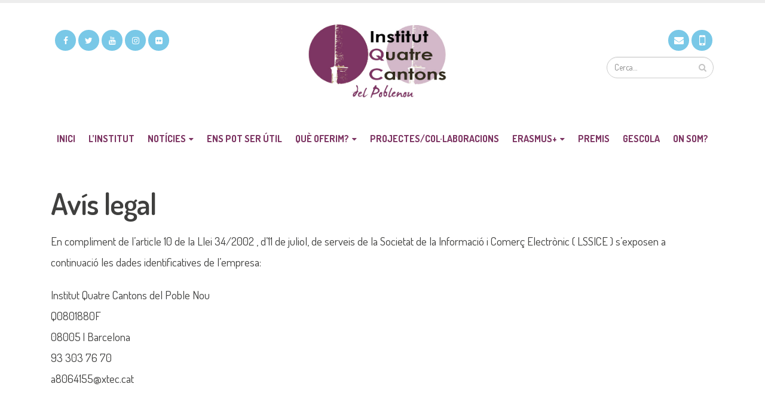

--- FILE ---
content_type: text/html; charset=UTF-8
request_url: http://www.4cantons.cat/avis-legal/
body_size: 8407
content:
<!DOCTYPE html>
<html lang="ca">
<head>
    <meta charset="utf-8">
    <!--[if IE]><meta http-equiv='X-UA-Compatible' content='IE=edge,chrome=1'><![endif]-->
    <meta name="viewport" content="width=device-width, initial-scale=1, maximum-scale=1" />
    <link rel="profile" href="http://gmpg.org/xfn/11" />
    <link rel="pingback" href="http://www.4cantons.cat/xmlrpc.php" />

        <link rel="shortcut icon" href="//www.4cantons.cat/wp-content/uploads/2021/07/logoquatrecantonspoblenou_granat.jpg" type="image/x-icon" />
    <link rel="apple-touch-icon" href="">
    <link rel="apple-touch-icon" sizes="120x120" href="">
    <link rel="apple-touch-icon" sizes="76x76" href="">
    <link rel="apple-touch-icon" sizes="152x152" href="">

<title>Avís legal | Institut Quatre Cantons del Poblenou</title>
<style rel="stylesheet" property="stylesheet" type="text/css">.ms-loading-container .ms-loading, .ms-slide .ms-slide-loading { background-image: none !important; background-color: transparent !important; box-shadow: none !important; } #header .logo { max-width: 170px; } @media (min-width: 1170px) { #header .logo { max-width: 250px; } } @media (max-width: 991px) { #header .logo { max-width: 110px; } } @media (max-width: 767px) { #header .logo { max-width: 110px; } } #header.sticky-header .logo { max-width: 100px; }</style>
<!-- All in One SEO Pack 2.3.9.1 by Michael Torbert of Semper Fi Web Designob_start_detected [-1,-1] -->
<link rel="canonical" href="https://www.4cantons.cat/avis-legal/" />
<!-- /all in one seo pack -->
<link rel="alternate" type="application/rss+xml" title="Institut Quatre Cantons del Poblenou &raquo; canal d&#039;informació" href="https://www.4cantons.cat/feed/" />
<link rel="alternate" type="application/rss+xml" title="Institut Quatre Cantons del Poblenou &raquo; Canal dels comentaris" href="https://www.4cantons.cat/comments/feed/" />
		<script type="text/javascript">
			window._wpemojiSettings = {"baseUrl":"https:\/\/s.w.org\/images\/core\/emoji\/72x72\/","ext":".png","source":{"concatemoji":"http:\/\/www.4cantons.cat\/wp-includes\/js\/wp-emoji-release.min.js?ver=4.5.32"}};
			!function(e,o,t){var a,n,r;function i(e){var t=o.createElement("script");t.src=e,t.type="text/javascript",o.getElementsByTagName("head")[0].appendChild(t)}for(r=Array("simple","flag","unicode8","diversity"),t.supports={everything:!0,everythingExceptFlag:!0},n=0;n<r.length;n++)t.supports[r[n]]=function(e){var t,a,n=o.createElement("canvas"),r=n.getContext&&n.getContext("2d"),i=String.fromCharCode;if(!r||!r.fillText)return!1;switch(r.textBaseline="top",r.font="600 32px Arial",e){case"flag":return r.fillText(i(55356,56806,55356,56826),0,0),3e3<n.toDataURL().length;case"diversity":return r.fillText(i(55356,57221),0,0),a=(t=r.getImageData(16,16,1,1).data)[0]+","+t[1]+","+t[2]+","+t[3],r.fillText(i(55356,57221,55356,57343),0,0),a!=(t=r.getImageData(16,16,1,1).data)[0]+","+t[1]+","+t[2]+","+t[3];case"simple":return r.fillText(i(55357,56835),0,0),0!==r.getImageData(16,16,1,1).data[0];case"unicode8":return r.fillText(i(55356,57135),0,0),0!==r.getImageData(16,16,1,1).data[0]}return!1}(r[n]),t.supports.everything=t.supports.everything&&t.supports[r[n]],"flag"!==r[n]&&(t.supports.everythingExceptFlag=t.supports.everythingExceptFlag&&t.supports[r[n]]);t.supports.everythingExceptFlag=t.supports.everythingExceptFlag&&!t.supports.flag,t.DOMReady=!1,t.readyCallback=function(){t.DOMReady=!0},t.supports.everything||(a=function(){t.readyCallback()},o.addEventListener?(o.addEventListener("DOMContentLoaded",a,!1),e.addEventListener("load",a,!1)):(e.attachEvent("onload",a),o.attachEvent("onreadystatechange",function(){"complete"===o.readyState&&t.readyCallback()})),(a=t.source||{}).concatemoji?i(a.concatemoji):a.wpemoji&&a.twemoji&&(i(a.twemoji),i(a.wpemoji)))}(window,document,window._wpemojiSettings);
		</script>
		<style type="text/css">
img.wp-smiley,
img.emoji {
	display: inline !important;
	border: none !important;
	box-shadow: none !important;
	height: 1em !important;
	width: 1em !important;
	margin: 0 .07em !important;
	vertical-align: -0.1em !important;
	background: none !important;
	padding: 0 !important;
}
</style>
<link rel='stylesheet' id='sb_instagram_styles-css'  href='http://www.4cantons.cat/wp-content/plugins/instagram-feed/css/sb-instagram-2-1.min.css?ver=2.1.5' type='text/css' media='all' />
<link rel='stylesheet' id='contact-form-7-css'  href='http://www.4cantons.cat/wp-content/plugins/contact-form-7/includes/css/styles.css?ver=4.5' type='text/css' media='all' />
<link rel='stylesheet' id='ms-main-css'  href='http://www.4cantons.cat/wp-content/plugins/masterslider/public/assets/css/masterslider.main.css?ver=2.26.0' type='text/css' media='all' />
<link rel='stylesheet' id='ms-custom-css'  href='http://www.4cantons.cat/wp-content/uploads/masterslider/custom.css?ver=3.4' type='text/css' media='all' />
<link rel='stylesheet' id='bsf-Defaults-css'  href='http://www.4cantons.cat/wp-content/uploads/smile_fonts/Defaults/Defaults.css?ver=4.5.32' type='text/css' media='all' />
<link rel='stylesheet' id='js_composer_front-css'  href='http://www.4cantons.cat/wp-content/plugins/js_composer/assets/css/js_composer.min.css?ver=4.12' type='text/css' media='all' />
<link rel='stylesheet' id='ultimate-style-min-css'  href='http://www.4cantons.cat/wp-content/plugins/Ultimate_VC_Addons/assets/min-css/ultimate.min.css?ver=3.16.6' type='text/css' media='all' />
<link rel='stylesheet' id='porto-bootstrap-css'  href='http://www.4cantons.cat/wp-content/themes/porto/css/bootstrap.css?ver=4.5.32' type='text/css' media='all' />
<link rel='stylesheet' id='porto-plugins-css'  href='http://www.4cantons.cat/wp-content/themes/porto/css/plugins.css?ver=4.5.32' type='text/css' media='all' />
<link rel='stylesheet' id='porto-theme-elements-css'  href='http://www.4cantons.cat/wp-content/themes/porto/css/theme_elements.css?ver=4.5.32' type='text/css' media='all' />
<link rel='stylesheet' id='porto-theme-css'  href='http://www.4cantons.cat/wp-content/themes/porto/css/theme.css?ver=4.5.32' type='text/css' media='all' />
<link rel='stylesheet' id='porto-skin-css'  href='http://www.4cantons.cat/wp-content/themes/porto/css/skin_1.css?ver=4.5.32' type='text/css' media='all' />
<link rel='stylesheet' id='porto-style-css'  href='http://www.4cantons.cat/wp-content/themes/porto/style.css?ver=4.5.32' type='text/css' media='all' />
<link rel='stylesheet' id='porto-google-fonts-css'  href='//fonts.googleapis.com/css?family=Dosis%3A300%2C300italic%2C400%2C400italic%2C600%2C600italic%2C700%2C700italic%2C800%2C800italic%7CShadows+Into+Light%3A300%2C300italic%2C400%2C400italic%2C600%2C600italic%2C700%2C700italic%2C800%2C800italic%7COpen+Sans%3A300%2C300italic%2C400%2C400italic%2C600%2C600italic%2C700%2C700italic%2C800%2C800italic%7C&#038;ver=4.5.32' type='text/css' media='all' />
<!--[if lt IE 10]>
<link rel='stylesheet' id='porto-ie-css'  href='http://www.4cantons.cat/wp-content/themes/porto/css/ie.css?ver=4.5.32' type='text/css' media='all' />
<![endif]-->
<link rel='stylesheet' id='jq_ui_css-css'  href='http://www.4cantons.cat/wp-content/plugins/ajax-event-calendar/css/jquery-ui-1.8.16.custom.css?ver=1.8.16' type='text/css' media='all' />
<link rel='stylesheet' id='custom-css'  href='http://www.4cantons.cat/wp-content/plugins/ajax-event-calendar/css/custom.css?ver=1.0.2' type='text/css' media='all' />
<script type='text/javascript' src='http://www.4cantons.cat/wp-includes/js/jquery/jquery.js?ver=1.12.4'></script>
<script type='text/javascript' src='http://www.4cantons.cat/wp-includes/js/jquery/jquery-migrate.min.js?ver=1.4.1'></script>
<script type='text/javascript' src='http://www.4cantons.cat/wp-includes/js/jquery/ui/core.min.js?ver=1.11.4'></script>
<script type='text/javascript' src='http://www.4cantons.cat/wp-content/plugins/Ultimate_VC_Addons/assets/min-js/ultimate.min.js?ver=3.16.6'></script>
<script type='text/javascript' src='http://www.4cantons.cat/wp-content/themes/porto/js/plugins.min.js?ver=3.0.3'></script>
<link rel='https://api.w.org/' href='https://www.4cantons.cat/wp-json/' />
<link rel="EditURI" type="application/rsd+xml" title="RSD" href="https://www.4cantons.cat/xmlrpc.php?rsd" />
<link rel="wlwmanifest" type="application/wlwmanifest+xml" href="http://www.4cantons.cat/wp-includes/wlwmanifest.xml" /> 
<meta name="generator" content="WordPress 4.5.32" />
<link rel='shortlink' href='https://www.4cantons.cat/?p=4049' />
<link rel="alternate" type="application/json+oembed" href="https://www.4cantons.cat/wp-json/oembed/1.0/embed?url=https%3A%2F%2Fwww.4cantons.cat%2Favis-legal%2F" />
<link rel="alternate" type="text/xml+oembed" href="https://www.4cantons.cat/wp-json/oembed/1.0/embed?url=https%3A%2F%2Fwww.4cantons.cat%2Favis-legal%2F&#038;format=xml" />
<script>var ms_grabbing_curosr='http://www.4cantons.cat/wp-content/plugins/masterslider/public/assets/css/common/grabbing.cur',ms_grab_curosr='http://www.4cantons.cat/wp-content/plugins/masterslider/public/assets/css/common/grab.cur';</script>
<meta name="generator" content="MasterSlider 2.26.0 - Responsive Touch Image Slider" />
<meta name="generator" content="Powered by Visual Composer - drag and drop page builder for WordPress."/>
<!--[if lte IE 9]><link rel="stylesheet" type="text/css" href="http://www.4cantons.cat/wp-content/plugins/js_composer/assets/css/vc_lte_ie9.min.css" media="screen"><![endif]--><!--[if IE  8]><link rel="stylesheet" type="text/css" href="http://www.4cantons.cat/wp-content/plugins/js_composer/assets/css/vc-ie8.min.css" media="screen"><![endif]--><noscript><style type="text/css"> .wpb_animate_when_almost_visible { opacity: 1; }</style></noscript>
    <script type="text/javascript">
                                                </script>
</head>
<body class="page page-id-4049 page-template-default full blog-1  _masterslider _msp_version_2.26.0 wpb-js-composer js-comp-ver-4.12 vc_responsive">
    
    <div class="page-wrapper"><!-- page wrapper -->

        
                    <div class="header-wrapper clearfix"><!-- header wrapper -->
                                
                    <header id="header" class="header-separate header-corporate header-13 logo-center search-sm sticky-menu-header">
    
    <div class="header-main">
        <div class="container">
            <div class="header-left">
                <!--HEDAER PORTO SOCIAL LINKS-->
                <div class="share-links"><a target="_blank"  rel="nofollow" class="share-facebook" href="https://www.facebook.com/elsquatre.cantons.5?fref=ts" title="Facebook"></a><a target="_blank"  rel="nofollow" class="share-twitter" href="https://twitter.com/Ins4Cantons" title="Twitter"></a><a target="_blank"  rel="nofollow" class="share-youtube" href="https://www.youtube.com/channel/UCpvH9KybzhOZS5upfxu5c0Q" title="Youtube"></a><a target="_blank"  rel="nofollow" class="share-instagram" href="https://www.instagram.com/ins4cantons/" title="Instagram"></a><a target="_blank"  rel="nofollow" class="share-flickr" href="https://www.flickr.com/photos/90567364@N03/" title="Flickr"></a></div>                <!--END HEDAER PORTO SOCIAL LINKS-->
            </div>
            <div class="header-center">
                <div class="logo">    <a href="https://www.4cantons.cat/" title="Institut Quatre Cantons del Poblenou - Institut Quatre Cantons del Poblenou" rel="home">
        <img class="img-responsive standard-logo" src="//www.4cantons.cat/wp-content/uploads/2021/07/logoquatrecantonspoblenou_granat.jpg" alt="Institut Quatre Cantons del Poblenou" /><img class="img-responsive retina-logo" src="//www.4cantons.cat/wp-content/uploads/2021/07/logoquatrecantonspoblenou_granat.jpg" alt="Institut Quatre Cantons del Poblenou" style="display:none;" />    </a>
    </div>            </div>

            <div class="header-right">

                <!--HEDAER OTHER SOCIAL LINKS-->
                <div class="share-links">
                    <span aria-hidden="true" data-toggle="tooltip" data-placement="bottom" title="a8064155@xtec.cat">
                        <i class="fa fa-envelope"></i>
                    </span>
                    <span aria-hidden="true" data-toggle="tooltip" data-placement="bottom" title="933037670">
                        <i class="fa fa-fw fa-mobile"></i>
                    </span>
                </div>
                <!--END HEDAER OTHER SOCIAL LINKS-->

                    <div class="searchform-popup">
        <a class="search-toggle"><i class="fa fa-search"></i></a>
            <form action="https://www.4cantons.cat/" method="get"
        class="searchform ">
        <fieldset>
            <span class="text"><input name="s" id="s" type="text" value="" placeholder="Cerca&hellip;" autocomplete="off" /></span>
                        <span class="button-wrap"><button class="btn btn-special" title="Cerca" type="submit"><i class="fa fa-search"></i></button></span>
        </fieldset>
    </form>
        </div>
                    <a class="mobile-toggle"><i class="fa fa-reorder"></i></a>
                
                
            </div>
        </div>
    </div>

            <div class="main-menu-wrap">
            <div id="main-menu" class="container ">
                                <div class="menu-center">
                    <ul id="menu-menu1" class="main-menu mega-menu show-arrow effect-down subeffect-fadein-left"><li id="nav-menu-item-6319" class="menu-item menu-item-type-post_type menu-item-object-page  narrow "><a href="https://www.4cantons.cat/" class="">Inici</a></li>
<li id="nav-menu-item-11" class="menu-item menu-item-type-post_type menu-item-object-page  narrow "><a href="https://www.4cantons.cat/institut/presentacio/" class="">L&#8217;Institut</a></li>
<li id="nav-menu-item-221" class="menu-item menu-item-type-taxonomy menu-item-object-category menu-item-has-children  has-sub narrow "><a href="https://www.4cantons.cat/category/noticies/" class="">Notícies</a>
<div class="popup"><div class="inner" style=""><ul class="sub-menu">
	<li id="nav-menu-item-8291" class="menu-item menu-item-type-taxonomy menu-item-object-category " data-cols="1"><a href="https://www.4cantons.cat/category/noticies/curs-2025-2026/" class="">Curs 2025-2026</a></li>
	<li id="nav-menu-item-7977" class="menu-item menu-item-type-taxonomy menu-item-object-category " data-cols="1"><a href="https://www.4cantons.cat/category/noticies/curs-2024-2025/" class="">Curs 2024-2025</a></li>
	<li id="nav-menu-item-5356" class="menu-item menu-item-type-taxonomy menu-item-object-category menu-item-has-children  sub" data-cols="1"><a href="https://www.4cantons.cat/category/arxiu/" class="">Arxiu</a>
	<ul class="sub-menu">
		<li id="nav-menu-item-7600" class="menu-item menu-item-type-taxonomy menu-item-object-category "><a href="https://www.4cantons.cat/category/noticies/curs-2023-2024/" class="">Curs 2023-2024</a></li>
		<li id="nav-menu-item-7282" class="menu-item menu-item-type-taxonomy menu-item-object-category "><a href="https://www.4cantons.cat/category/noticies/curs-2022-2023/" class="">Curs 2022-2023</a></li>
		<li id="nav-menu-item-6573" class="menu-item menu-item-type-taxonomy menu-item-object-category "><a href="https://www.4cantons.cat/category/noticies/curs-2021-2022/" class="">Curs 2021-2022</a></li>
		<li id="nav-menu-item-6010" class="menu-item menu-item-type-taxonomy menu-item-object-category "><a href="https://www.4cantons.cat/category/noticies/curs-2020-2021/" class="">Curs 2020-2021</a></li>
		<li id="nav-menu-item-5357" class="menu-item menu-item-type-taxonomy menu-item-object-category "><a href="https://www.4cantons.cat/category/noticies/2019-2020/" class="">Curs 2019-2020</a></li>
		<li id="nav-menu-item-4948" class="menu-item menu-item-type-taxonomy menu-item-object-category "><a href="https://www.4cantons.cat/category/noticies/curs-2018-2019/" class="">Curs 2018-2019</a></li>
		<li id="nav-menu-item-4533" class="menu-item menu-item-type-taxonomy menu-item-object-category "><a href="https://www.4cantons.cat/category/noticies/curs-2017-2018/" class="">Curs 2017-2018</a></li>
		<li id="nav-menu-item-3784" class="menu-item menu-item-type-taxonomy menu-item-object-category "><a href="https://www.4cantons.cat/category/noticies/curs-2016-2017/" class="">Curs 2016-2017</a></li>
		<li id="nav-menu-item-3188" class="menu-item menu-item-type-taxonomy menu-item-object-category "><a href="https://www.4cantons.cat/category/noticies/curs-2015-2016/" class="">Curs 2015-2016</a></li>
		<li id="nav-menu-item-2455" class="menu-item menu-item-type-taxonomy menu-item-object-category "><a href="https://www.4cantons.cat/category/noticies/curs-2014-2015/" class="">Curs 2014-2015</a></li>
		<li id="nav-menu-item-1498" class="menu-item menu-item-type-taxonomy menu-item-object-category "><a href="https://www.4cantons.cat/category/noticies/curs-2013-2014-noticies/" class="">Curs 2013-2014</a></li>
		<li id="nav-menu-item-413" class="menu-item menu-item-type-taxonomy menu-item-object-category "><a href="https://www.4cantons.cat/category/noticies/noticies-12-13/" class="">Curs 2012-2013</a></li>
		<li id="nav-menu-item-411" class="menu-item menu-item-type-taxonomy menu-item-object-category "><a href="https://www.4cantons.cat/category/noticies/noticies-11-12/" class="">Curs 2011-2012</a></li>
	</ul>
</li>
</ul></div></div>
</li>
<li id="nav-menu-item-246" class="menu-item menu-item-type-post_type menu-item-object-page  narrow "><a href="https://www.4cantons.cat/ens-pot-ser-util/" class="">Ens pot ser útil</a></li>
<li id="nav-menu-item-7805" class="menu-item menu-item-type-post_type menu-item-object-page menu-item-has-children  has-sub narrow "><a href="https://www.4cantons.cat/que-oferim/" class="">Què oferim?</a>
<div class="popup"><div class="inner" style=""><ul class="sub-menu">
	<li id="nav-menu-item-7914" class="menu-item menu-item-type-post_type menu-item-object-page " data-cols="1"><a href="https://www.4cantons.cat/eso/" class="">ESO</a></li>
	<li id="nav-menu-item-7814" class="menu-item menu-item-type-post_type menu-item-object-page " data-cols="1"><a href="https://www.4cantons.cat/batxillerat/" class="">Batxillerat</a></li>
</ul></div></div>
</li>
<li id="nav-menu-item-4989" class="menu-item menu-item-type-custom menu-item-object-custom  narrow "><a target="_blank" href="http://www.4cantons.cat/institut/projectes-i-col%c2%b7laboracions/" class="">Projectes/Col·laboracions</a></li>
<li id="nav-menu-item-6599" class="menu-item menu-item-type-post_type menu-item-object-page menu-item-has-children  has-sub narrow "><a href="https://www.4cantons.cat/erasmus-2/" class="">Erasmus+</a>
<div class="popup"><div class="inner" style=""><ul class="sub-menu">
	<li id="nav-menu-item-7490" class="menu-item menu-item-type-custom menu-item-object-custom " data-cols="1"><a target="_blank" href="https://plaerasmus4c.4cantons.cat/" class="">Pla Erasmus+ 2023-2027</a></li>
	<li id="nav-menu-item-7450" class="menu-item menu-item-type-post_type menu-item-object-page " data-cols="1"><a href="https://www.4cantons.cat/erasmus/intercanvis-a-austria-2020-2023/" class="">Intercanvis a Àustria (2020-2023)</a></li>
	<li id="nav-menu-item-5462" class="menu-item menu-item-type-custom menu-item-object-custom " data-cols="1"><a target="_blank" href="https://interactive-museum.guide/" class="">Erasmus+ 2019-2022 (Llengua Alemanya)</a></li>
	<li id="nav-menu-item-7071" class="menu-item menu-item-type-custom menu-item-object-custom " data-cols="1"><a target="_blank" href="https://sites.google.com/view/sustainabledevelopmenterasmus/welcome" class="">Erasmus+ 2021-2023 &#8220;Sustainable Development&#8221;</a></li>
</ul></div></div>
</li>
<li id="nav-menu-item-6622" class="menu-item menu-item-type-post_type menu-item-object-page  narrow "><a href="https://www.4cantons.cat/premis/" class="">Premis</a></li>
<li id="nav-menu-item-573" class="menu-item menu-item-type-custom menu-item-object-custom  narrow "><a target="_blank" href="https://4cantons.gescola.com/" class="">Gescola</a></li>
<li id="nav-menu-item-22" class="menu-item menu-item-type-post_type menu-item-object-page  narrow "><a target="_blank" href="https://www.4cantons.cat/contacte/" class="">On som?</a></li>
</ul>                </div>
                            </div>
        </div>
    
</header>
                            </div><!-- end header wrapper -->
        
        
                <section class="page-top page-header-1">
        <div class="container">
    <div class="row">
        <div class="col-md-12">
                            <div class="breadcrumbs-wrap">
                    <ul class="breadcrumb"><li itemscope itemtype="http://data-vocabulary.org/Breadcrumb"><a itemprop="url" href="https://www.4cantons.cat" ><span itemprop="title">Home</span></a><i class="delimiter"></i></li><li>Avís legal</li></ul>                </div>
                        <div class="">
                                    <h1 class="page-title">Avís legal</h1>
                            </div>
                    </div>
    </div>
</div>    </section>
    
        <div id="main" class="column1 boxed"><!-- main -->

            
                        <div class="container">
                        <div class="row main-content-wrap">

            <!-- main content -->
            <div class="main-content col-md-12">

                            
    <div id="content" role="main">
                
            <article class="post-4049 page type-page status-publish hentry">
                
                <span class="entry-title" style="display: none;">Avís legal</span><span class="vcard" style="display: none;"><span class="fn"><a href="https://www.4cantons.cat/author/cgabaldon4c/" title="Entrades de Carme Gabaldon" rel="author">Carme Gabaldon</a></span></span><span class="updated" style="display:none">2016-09-14T13:03:42+02:00</span>
                <div class="page-content">
                    <h1>Avís legal</h1>
<p>En compliment de l&#8217;article 10 de la Llei 34/2002 , d&#8217;11 de juliol, de serveis de la Societat de la Informació i Comerç Electrònic ( LSSICE ) s&#8217;exposen a continuació les dades identificatives de l&#8217;empresa:</p>
<p>Institut Quatre Cantons del Poble Nou<br />
Q0801880F<br />
08005 | Barcelona<br />
93 303 76 70<br />
a8064155@xtec.cat</p>
                </div>
            </article>

            <div class="">
            
                        </div>

        
    </div>

        

</div><!-- end main content -->


    </div>
</div>


        
            
            </div><!-- end main -->

            
            <div class="footer-wrapper ">

                
                    
<div id="footer" class="footer-1">
            <div class="container">
            
                            <div class="row">
                                                <div class="col-sm-12 col-md-4 col-num-1">
                                <aside id="nav_menu-2" class="widget widget_nav_menu"><h3 class="widget-title">Menú</h3><div class="menu-menu2-container"><ul id="menu-menu2" class="menu"><li id="menu-item-5797" class="menu-item menu-item-type-post_type menu-item-object-page menu-item-5797"><a href="https://www.4cantons.cat/pagina-ejemplo/">Inici</a></li>
<li id="menu-item-415" class="menu-item menu-item-type-post_type menu-item-object-page menu-item-415"><a href="https://www.4cantons.cat/institut/presentacio/">L&#8217;Institut</a></li>
<li id="menu-item-247" class="menu-item menu-item-type-post_type menu-item-object-page menu-item-247"><a href="https://www.4cantons.cat/ens-pot-ser-util/">Ens pot ser útil</a></li>
<li id="menu-item-249" class="menu-item menu-item-type-post_type menu-item-object-page menu-item-249"><a href="https://www.4cantons.cat/calendari/">Calendari</a></li>
</ul></div></aside>                            </div>
                                                    <div class="col-sm-12 col-md-4 col-num-2">
                                <aside id="text-2" class="widget widget_text">			<div class="textwidget"><img class="img-responsive standard-logo" src="//www.4cantons.cat/wp-content/uploads/2021/07/logoquatrecantonspoblenou_granat.jpg" alt="Institut Quatre Cantons del Poblenou"></div>
		</aside><div class="share-links"><a target="_blank"  rel="nofollow" class="share-facebook" href="https://www.facebook.com/elsquatre.cantons.5?fref=ts" title="Facebook"></a><a target="_blank"  rel="nofollow" class="share-twitter" href="https://twitter.com/Ins4Cantons" title="Twitter"></a><a target="_blank"  rel="nofollow" class="share-youtube" href="https://www.youtube.com/channel/UCpvH9KybzhOZS5upfxu5c0Q" title="Youtube"></a><a target="_blank"  rel="nofollow" class="share-instagram" href="https://www.instagram.com/ins4cantons/" title="Instagram"></a><a target="_blank"  rel="nofollow" class="share-flickr" href="https://www.flickr.com/photos/90567364@N03/" title="Flickr"></a></div>                            </div>
                                                    <div class="col-sm-12 col-md-4 col-num-3">
                                <aside id="contact-info-widget-2" class="widget contact-info"><h3 class="widget-title">Institut Quatre Cantons</h3>        <div class="contact-info">
                        <ul class="contact-details">
                <li><i class="fa fa-map-marker"></i> <strong> :</strong> <span>Camí Antic de València 37-39 08005 Barcelona</span></li>                <li><i class="fa fa-phone"></i> <strong> :</strong> <span>93 303 76 70</span></li>                <li><i class="fa fa-envelope"></i> <strong> :</strong> <span><a href="mailto:a8064155@xtec.cat">a8064155@xtec.cat</a></span></li>                            </ul>
                    </div>

        </aside>                            </div>
                                        </div>
            
            
        </div>
    
        <div class="footer-bottom">
        <div class="container">
            <div class="footer-left">
                                            </div>

            
                            <div class="footer-right"><a href="http://www.4cantons.cat/proteccio-de-dades/">Protecció de dades</a>    |     <a href="http://www.4cantons.cat/avis-legal/">Avís legal</a>   |    © Copyright 2016. All Rights Reserved. </div>
                    </div>
    </div>
    </div>
                
            </div>

        
    </div><!-- end wrapper -->
    
<div class="panel-overlay"></div>
<div id="nav-panel" class="">
    <div class="menu-wrap"><ul id="menu-menu1-1" class="mobile-menu accordion-menu"><li id="accordion-menu-item-6319" class="menu-item menu-item-type-post_type menu-item-object-page "><a href="https://www.4cantons.cat/" rel="nofollow" class="">Inici</a></li>
<li id="accordion-menu-item-11" class="menu-item menu-item-type-post_type menu-item-object-page "><a href="https://www.4cantons.cat/institut/presentacio/" rel="nofollow" class="">L&#8217;Institut</a></li>
<li id="accordion-menu-item-221" class="menu-item menu-item-type-taxonomy menu-item-object-category menu-item-has-children  has-sub"><a href="https://www.4cantons.cat/category/noticies/" rel="nofollow" class="">Notícies</a>
<span class="arrow"></span><ul class="sub-menu">
	<li id="accordion-menu-item-8291" class="menu-item menu-item-type-taxonomy menu-item-object-category "><a href="https://www.4cantons.cat/category/noticies/curs-2025-2026/" rel="nofollow" class="">Curs 2025-2026</a></li>
	<li id="accordion-menu-item-7977" class="menu-item menu-item-type-taxonomy menu-item-object-category "><a href="https://www.4cantons.cat/category/noticies/curs-2024-2025/" rel="nofollow" class="">Curs 2024-2025</a></li>
	<li id="accordion-menu-item-5356" class="menu-item menu-item-type-taxonomy menu-item-object-category menu-item-has-children  has-sub"><a href="https://www.4cantons.cat/category/arxiu/" rel="nofollow" class="">Arxiu</a>
	<span class="arrow"></span><ul class="sub-menu">
		<li id="accordion-menu-item-7600" class="menu-item menu-item-type-taxonomy menu-item-object-category "><a href="https://www.4cantons.cat/category/noticies/curs-2023-2024/" rel="nofollow" class="">Curs 2023-2024</a></li>
		<li id="accordion-menu-item-7282" class="menu-item menu-item-type-taxonomy menu-item-object-category "><a href="https://www.4cantons.cat/category/noticies/curs-2022-2023/" rel="nofollow" class="">Curs 2022-2023</a></li>
		<li id="accordion-menu-item-6573" class="menu-item menu-item-type-taxonomy menu-item-object-category "><a href="https://www.4cantons.cat/category/noticies/curs-2021-2022/" rel="nofollow" class="">Curs 2021-2022</a></li>
		<li id="accordion-menu-item-6010" class="menu-item menu-item-type-taxonomy menu-item-object-category "><a href="https://www.4cantons.cat/category/noticies/curs-2020-2021/" rel="nofollow" class="">Curs 2020-2021</a></li>
		<li id="accordion-menu-item-5357" class="menu-item menu-item-type-taxonomy menu-item-object-category "><a href="https://www.4cantons.cat/category/noticies/2019-2020/" rel="nofollow" class="">Curs 2019-2020</a></li>
		<li id="accordion-menu-item-4948" class="menu-item menu-item-type-taxonomy menu-item-object-category "><a href="https://www.4cantons.cat/category/noticies/curs-2018-2019/" rel="nofollow" class="">Curs 2018-2019</a></li>
		<li id="accordion-menu-item-4533" class="menu-item menu-item-type-taxonomy menu-item-object-category "><a href="https://www.4cantons.cat/category/noticies/curs-2017-2018/" rel="nofollow" class="">Curs 2017-2018</a></li>
		<li id="accordion-menu-item-3784" class="menu-item menu-item-type-taxonomy menu-item-object-category "><a href="https://www.4cantons.cat/category/noticies/curs-2016-2017/" rel="nofollow" class="">Curs 2016-2017</a></li>
		<li id="accordion-menu-item-3188" class="menu-item menu-item-type-taxonomy menu-item-object-category "><a href="https://www.4cantons.cat/category/noticies/curs-2015-2016/" rel="nofollow" class="">Curs 2015-2016</a></li>
		<li id="accordion-menu-item-2455" class="menu-item menu-item-type-taxonomy menu-item-object-category "><a href="https://www.4cantons.cat/category/noticies/curs-2014-2015/" rel="nofollow" class="">Curs 2014-2015</a></li>
		<li id="accordion-menu-item-1498" class="menu-item menu-item-type-taxonomy menu-item-object-category "><a href="https://www.4cantons.cat/category/noticies/curs-2013-2014-noticies/" rel="nofollow" class="">Curs 2013-2014</a></li>
		<li id="accordion-menu-item-413" class="menu-item menu-item-type-taxonomy menu-item-object-category "><a href="https://www.4cantons.cat/category/noticies/noticies-12-13/" rel="nofollow" class="">Curs 2012-2013</a></li>
		<li id="accordion-menu-item-411" class="menu-item menu-item-type-taxonomy menu-item-object-category "><a href="https://www.4cantons.cat/category/noticies/noticies-11-12/" rel="nofollow" class="">Curs 2011-2012</a></li>
	</ul>
</li>
</ul>
</li>
<li id="accordion-menu-item-246" class="menu-item menu-item-type-post_type menu-item-object-page "><a href="https://www.4cantons.cat/ens-pot-ser-util/" rel="nofollow" class="">Ens pot ser útil</a></li>
<li id="accordion-menu-item-7805" class="menu-item menu-item-type-post_type menu-item-object-page menu-item-has-children  has-sub"><a href="https://www.4cantons.cat/que-oferim/" rel="nofollow" class="">Què oferim?</a>
<span class="arrow"></span><ul class="sub-menu">
	<li id="accordion-menu-item-7914" class="menu-item menu-item-type-post_type menu-item-object-page "><a href="https://www.4cantons.cat/eso/" rel="nofollow" class="">ESO</a></li>
	<li id="accordion-menu-item-7814" class="menu-item menu-item-type-post_type menu-item-object-page "><a href="https://www.4cantons.cat/batxillerat/" rel="nofollow" class="">Batxillerat</a></li>
</ul>
</li>
<li id="accordion-menu-item-4989" class="menu-item menu-item-type-custom menu-item-object-custom "><a target="_blank" href="http://www.4cantons.cat/institut/projectes-i-col%c2%b7laboracions/" rel="nofollow" class="">Projectes/Col·laboracions</a></li>
<li id="accordion-menu-item-6599" class="menu-item menu-item-type-post_type menu-item-object-page menu-item-has-children  has-sub"><a href="https://www.4cantons.cat/erasmus-2/" rel="nofollow" class="">Erasmus+</a>
<span class="arrow"></span><ul class="sub-menu">
	<li id="accordion-menu-item-7490" class="menu-item menu-item-type-custom menu-item-object-custom "><a target="_blank" href="https://plaerasmus4c.4cantons.cat/" rel="nofollow" class="">Pla Erasmus+ 2023-2027</a></li>
	<li id="accordion-menu-item-7450" class="menu-item menu-item-type-post_type menu-item-object-page "><a href="https://www.4cantons.cat/erasmus/intercanvis-a-austria-2020-2023/" rel="nofollow" class="">Intercanvis a Àustria (2020-2023)</a></li>
	<li id="accordion-menu-item-5462" class="menu-item menu-item-type-custom menu-item-object-custom "><a target="_blank" href="https://interactive-museum.guide/" rel="nofollow" class="">Erasmus+ 2019-2022 (Llengua Alemanya)</a></li>
	<li id="accordion-menu-item-7071" class="menu-item menu-item-type-custom menu-item-object-custom "><a target="_blank" href="https://sites.google.com/view/sustainabledevelopmenterasmus/welcome" rel="nofollow" class="">Erasmus+ 2021-2023 &#8220;Sustainable Development&#8221;</a></li>
</ul>
</li>
<li id="accordion-menu-item-6622" class="menu-item menu-item-type-post_type menu-item-object-page "><a href="https://www.4cantons.cat/premis/" rel="nofollow" class="">Premis</a></li>
<li id="accordion-menu-item-573" class="menu-item menu-item-type-custom menu-item-object-custom "><a target="_blank" href="https://4cantons.gescola.com/" rel="nofollow" class="">Gescola</a></li>
<li id="accordion-menu-item-22" class="menu-item menu-item-type-post_type menu-item-object-page "><a target="_blank" href="https://www.4cantons.cat/contacte/" rel="nofollow" class="">On som?</a></li>
</ul></div><div class="menu-wrap"><ul id="menu-menu1-2" class="top-links accordion-menu show-arrow"><li id="accordion-menu-item-6319" class="menu-item menu-item-type-post_type menu-item-object-page "><a href="https://www.4cantons.cat/" rel="nofollow" class="">Inici</a></li>
<li id="accordion-menu-item-11" class="menu-item menu-item-type-post_type menu-item-object-page "><a href="https://www.4cantons.cat/institut/presentacio/" rel="nofollow" class="">L&#8217;Institut</a></li>
<li id="accordion-menu-item-221" class="menu-item menu-item-type-taxonomy menu-item-object-category menu-item-has-children  has-sub"><a href="https://www.4cantons.cat/category/noticies/" rel="nofollow" class="">Notícies</a>
<span class="arrow"></span><ul class="sub-menu">
	<li id="accordion-menu-item-8291" class="menu-item menu-item-type-taxonomy menu-item-object-category "><a href="https://www.4cantons.cat/category/noticies/curs-2025-2026/" rel="nofollow" class="">Curs 2025-2026</a></li>
	<li id="accordion-menu-item-7977" class="menu-item menu-item-type-taxonomy menu-item-object-category "><a href="https://www.4cantons.cat/category/noticies/curs-2024-2025/" rel="nofollow" class="">Curs 2024-2025</a></li>
	<li id="accordion-menu-item-5356" class="menu-item menu-item-type-taxonomy menu-item-object-category menu-item-has-children  has-sub"><a href="https://www.4cantons.cat/category/arxiu/" rel="nofollow" class="">Arxiu</a></li>
</ul>
</li>
<li id="accordion-menu-item-246" class="menu-item menu-item-type-post_type menu-item-object-page "><a href="https://www.4cantons.cat/ens-pot-ser-util/" rel="nofollow" class="">Ens pot ser útil</a></li>
<li id="accordion-menu-item-7805" class="menu-item menu-item-type-post_type menu-item-object-page menu-item-has-children  has-sub"><a href="https://www.4cantons.cat/que-oferim/" rel="nofollow" class="">Què oferim?</a>
<span class="arrow"></span><ul class="sub-menu">
	<li id="accordion-menu-item-7914" class="menu-item menu-item-type-post_type menu-item-object-page "><a href="https://www.4cantons.cat/eso/" rel="nofollow" class="">ESO</a></li>
	<li id="accordion-menu-item-7814" class="menu-item menu-item-type-post_type menu-item-object-page "><a href="https://www.4cantons.cat/batxillerat/" rel="nofollow" class="">Batxillerat</a></li>
</ul>
</li>
<li id="accordion-menu-item-4989" class="menu-item menu-item-type-custom menu-item-object-custom "><a target="_blank" href="http://www.4cantons.cat/institut/projectes-i-col%c2%b7laboracions/" rel="nofollow" class="">Projectes/Col·laboracions</a></li>
<li id="accordion-menu-item-6599" class="menu-item menu-item-type-post_type menu-item-object-page menu-item-has-children  has-sub"><a href="https://www.4cantons.cat/erasmus-2/" rel="nofollow" class="">Erasmus+</a>
<span class="arrow"></span><ul class="sub-menu">
	<li id="accordion-menu-item-7490" class="menu-item menu-item-type-custom menu-item-object-custom "><a target="_blank" href="https://plaerasmus4c.4cantons.cat/" rel="nofollow" class="">Pla Erasmus+ 2023-2027</a></li>
	<li id="accordion-menu-item-7450" class="menu-item menu-item-type-post_type menu-item-object-page "><a href="https://www.4cantons.cat/erasmus/intercanvis-a-austria-2020-2023/" rel="nofollow" class="">Intercanvis a Àustria (2020-2023)</a></li>
	<li id="accordion-menu-item-5462" class="menu-item menu-item-type-custom menu-item-object-custom "><a target="_blank" href="https://interactive-museum.guide/" rel="nofollow" class="">Erasmus+ 2019-2022 (Llengua Alemanya)</a></li>
	<li id="accordion-menu-item-7071" class="menu-item menu-item-type-custom menu-item-object-custom "><a target="_blank" href="https://sites.google.com/view/sustainabledevelopmenterasmus/welcome" rel="nofollow" class="">Erasmus+ 2021-2023 &#8220;Sustainable Development&#8221;</a></li>
</ul>
</li>
<li id="accordion-menu-item-6622" class="menu-item menu-item-type-post_type menu-item-object-page "><a href="https://www.4cantons.cat/premis/" rel="nofollow" class="">Premis</a></li>
<li id="accordion-menu-item-573" class="menu-item menu-item-type-custom menu-item-object-custom "><a target="_blank" href="https://4cantons.gescola.com/" rel="nofollow" class="">Gescola</a></li>
<li id="accordion-menu-item-22" class="menu-item menu-item-type-post_type menu-item-object-page "><a target="_blank" href="https://www.4cantons.cat/contacte/" rel="nofollow" class="">On som?</a></li>
</ul></div><div class="share-links"><a target="_blank"  rel="nofollow" class="share-facebook" href="https://www.facebook.com/elsquatre.cantons.5?fref=ts" title="Facebook"></a><a target="_blank"  rel="nofollow" class="share-twitter" href="https://twitter.com/Ins4Cantons" title="Twitter"></a><a target="_blank"  rel="nofollow" class="share-youtube" href="https://www.youtube.com/channel/UCpvH9KybzhOZS5upfxu5c0Q" title="Youtube"></a><a target="_blank"  rel="nofollow" class="share-instagram" href="https://www.instagram.com/ins4cantons/" title="Instagram"></a><a target="_blank"  rel="nofollow" class="share-flickr" href="https://www.flickr.com/photos/90567364@N03/" title="Flickr"></a></div></div>
<a href="#" id="nav-panel-close" class=""><i class="fa fa-close"></i></a>
<!--[if lt IE 9]>
<script src="http://www.4cantons.cat/wp-content/themes/porto/js/html5shiv.min.js"></script>
<script src="http://www.4cantons.cat/wp-content/themes/porto/js/respond.min.js"></script>
<![endif]-->

<!-- Instagram Feed JS -->
<script type="text/javascript">
var sbiajaxurl = "https://www.4cantons.cat/wp-admin/admin-ajax.php";
</script>
<script type='text/javascript' src='http://www.4cantons.cat/wp-content/plugins/contact-form-7/includes/js/jquery.form.min.js?ver=3.51.0-2014.06.20'></script>
<script type='text/javascript'>
/* <![CDATA[ */
var _wpcf7 = {"loaderUrl":"http:\/\/www.4cantons.cat\/wp-content\/plugins\/contact-form-7\/images\/ajax-loader.gif","recaptcha":{"messages":{"empty":"Please verify that you are not a robot."}},"sending":"Enviant\u2026"};
/* ]]> */
</script>
<script type='text/javascript' src='http://www.4cantons.cat/wp-content/plugins/contact-form-7/includes/js/scripts.js?ver=4.5'></script>
<script type='text/javascript' src='http://www.4cantons.cat/wp-content/plugins/js_composer/assets/js/dist/js_composer_front.min.js?ver=4.12'></script>
<script type='text/javascript'>
/* <![CDATA[ */
var js_porto_vars = {"rtl":"","ajax_url":"https:\/\/www.4cantons.cat\/wp-admin\/admin-ajax.php","change_logo":"1","container_width":"1140","grid_gutter_width":"30","show_sticky_header":"","show_sticky_header_tablet":"1","show_sticky_header_mobile":"1","ajax_loader_url":"\/\/www.4cantons.cat\/wp-content\/themes\/porto\/images\/ajax-loader@2x.gif","category_ajax":"","prdctfltr_ajax":"","show_minicart":"0","slider_loop":"1","slider_autoplay":"1","slider_autoheight":"1","slider_speed":"5000","slider_nav":"","slider_nav_hover":"1","slider_margin":"","slider_dots":"1","slider_animatein":"","slider_animateout":"","product_thumbs_count":"4","product_zoom":"1","product_zoom_mobile":"1","product_image_popup":"1","zoom_type":"inner","zoom_scroll":"1","zoom_lens_size":"200","zoom_lens_shape":"square","zoom_contain_lens":"1","zoom_lens_border":"1","zoom_border_color":"#888888","zoom_border":"0","screen_lg":"1170","mfp_counter":"%curr% of %total%","mfp_img_error":"<a href=\"%url%\">The image<\/a> could not be loaded.","mfp_ajax_error":"<a href=\"%url%\">The content<\/a> could not be loaded.","popup_close":"Close","popup_prev":"Previous","popup_next":"Next","request_error":"The requested content cannot be loaded.<br\/>Please try again later."};
/* ]]> */
</script>
<script type='text/javascript' src='http://www.4cantons.cat/wp-content/themes/porto/js/theme.min.js?ver=3.0.3'></script>
<script type='text/javascript' src='http://www.4cantons.cat/wp-content/plugins/ajax-event-calendar/js/jquery.fullcalendar.min.js?ver=1.5.3'></script>
<script type='text/javascript' src='http://www.4cantons.cat/wp-content/plugins/ajax-event-calendar/js/jquery.simplemodal.1.4.2.min.js?ver=1.4.2'></script>
<script type='text/javascript' src='http://www.4cantons.cat/wp-content/plugins/ajax-event-calendar/js/jquery.mousewheel.min.js?ver=3.0.6'></script>
<script type='text/javascript' src='http://www.4cantons.cat/wp-content/plugins/ajax-event-calendar/js/jquery.jgrowl.min.js?ver=1.2.5'></script>
<script type='text/javascript' src='http://www.4cantons.cat/wp-includes/js/jquery/ui/datepicker.min.js?ver=1.11.4'></script>
<script type='text/javascript' src='http://www.4cantons.cat/wp-content/plugins/ajax-event-calendar/js/i18n/jquery.ui.datepicker-ca.js?ver=1.8.5'></script>
<script type='text/javascript'>
/* <![CDATA[ */
var custom = {"is_rtl":"","locale":"ca","start_of_week":"1","step_interval":"30","datepicker_format":"dd-mm-yy","is24HrTime":"1","show_weekends":"1","agenda_time_format":"H:mm{ - H:mm}","other_time_format":"H:mm","axis_time_format":"HH:mm","limit":"0","today":"Avui","all_day":"Tot el dia","years":"Years","year":"Year","months":"Mesos","month":"Mes","weeks":"Setmanes","week":"Setmana","days":"Dies","day":"Dia","hours":"Hores","hour":"Hora","minutes":"Minuts","minute":"Minut","january":"gener","february":"febrer","march":"mar\u00e7","april":"abril","may":"maig","june":"juny","july":"juliol","august":"agost","september":"setembre","october":"octubre","november":"novembre","december":"desembre","jan":"gen.","feb":"feb.","mar":"mar\u00e7","apr":"abr.","may_short":"maig","jun":"juny","jul":"jul.","aug":"ag.","sep":"set.","oct":"oct.","nov":"nov.","dec":"des.","sunday":"diumenge","monday":"dilluns","tuesday":"dimarts","wednesday":"dimecres","thursday":"dijous","friday":"divendres","saturday":"dissabte","sun":"dg.","mon":"dl.","tue":"dt.","wed":"dc.","thu":"dj.","fri":"dv.","sat":"ds.","close_event_form":"Tancar formulari d'esdeveniments","loading_event_form":"Carregant formulari d'esdeveniments","update_btn":"Actualitzar","delete_btn":"Eliminar","category_type":"Tipus de categoria","hide_all_notifications":"amaga totes les notificacions","has_been_created":"creat.","has_been_modified":"modificat.","has_been_deleted":"eliminat.","add_event":"Afegir esdeveniment","edit_event":"Editar esdeveniment","delete_event":"Eliminar aquest esdeveniment?","loading":"Carregant esdeveniments","category_filter_label":"Filtre per categoria","repeats_every":"Es repeteix cada","until":"fins","success":"Fet!","whoops":"Upsssss!","ajaxurl":"https:\/\/www.4cantons.cat\/wp-admin\/admin-ajax.php","editable":""};
/* ]]> */
</script>
<script type='text/javascript' src='http://www.4cantons.cat/wp-content/plugins/ajax-event-calendar/js/jquery.init_show_calendar.js?ver=1.0.2'></script>
<script type='text/javascript' src='http://www.4cantons.cat/wp-includes/js/wp-embed.min.js?ver=4.5.32'></script>

    <script type="text/javascript">
                            jQuery(document).ready(function(){});                    </script>

</body>
</html>

--- FILE ---
content_type: text/css
request_url: http://www.4cantons.cat/wp-content/themes/porto/css/plugins.css?ver=4.5.32
body_size: 119372
content:
@charset "UTF-8";
/*****************************************************************//*
 /*** 00. Minicart Icon
 /*** 01. Config Variables
 /*** 02. FontAwesome Icon
 /*** 03. Elusive Icon
 /*** 04. Owl Carousel
 /*** 05. Easy Responsive Tabs
 /*** 06. jQuery Srollbar
 /*** 07. jQuery Fancybox
 /*** 08. Circle Flip Slideshow
 /*** 09. Simple Line Icons
 /*** 10. Magnific Popup
 /*** 11. jQuery Selectric
 /*
 /*****************************************************************/@font-face {
    font-family: "minicart-font";
    src: url('../fonts/minicart-font/minicart-font.eot?v=1.0');
    src: url('../fonts/minicart-font/minicart-font.eot?#iefix&v=1.0') format('embedded-opentype'), url('../fonts/minicart-font/minicart-font.woff?v=1.0') format('woff'), url('../fonts/minicart-font/minicart-font.ttf?v=1.0') format('truetype'), url('../fonts/minicart-font/minicart-font.svg?v=1.0#minicart-font') format('svg');
    font-weight: normal;
    font-style: normal;
}
.minicart-icon:before {
    font-family: "minicart-font" !important;
    font-style: normal !important;
    font-weight: normal !important;
    font-variant: normal !important;
    text-transform: none !important;
    speak: none;
    line-height: 1;
    -webkit-font-smoothing: antialiased;
    -moz-osx-font-smoothing: grayscale;
}
.minicart-icon:before {
    content: "\e800";
}
/*!
 *  Font Awesome 4.6.2 by @davegandy - http://fontawesome.io - @fontawesome
 *  License - http://fontawesome.io/license (Font: SIL OFL 1.1, CSS: MIT License)
 *//* FONT PATH
 * -------------------------- */@font-face {
    font-family: 'FontAwesome';
    src: url('../fonts/fontawesome/fontawesome-webfont.eot?v=4.6.3');
    src: url('../fonts/fontawesome/fontawesome-webfont.eot?#iefix&v=4.6.3') format('embedded-opentype'), url('../fonts/fontawesome/fontawesome-webfont.woff2?v=4.6.3') format('woff2'), url('../fonts/fontawesome/fontawesome-webfont.woff?v=4.6.3') format('woff'), url('../fonts/fontawesome/fontawesome-webfont.ttf?v=4.6.3') format('truetype'), url('../fonts/fontawesome/fontawesome-webfont.svg?v=4.6.3#fontawesomeregular') format('svg');
    font-weight: normal;
    font-style: normal;
}
.fa {
    display: inline-block;
    font: normal normal normal 14px/1 FontAwesome;
    font-size: inherit;
    text-rendering: auto;
    -webkit-font-smoothing: antialiased;
    -moz-osx-font-smoothing: grayscale;
}
/* makes the font 33% larger relative to the icon container */.fa-lg {
    font-size: 1.333333em;
    line-height: 0.75em;
    vertical-align: -15%;
}
.fa-2x {
    font-size: 2em;
}
.fa-3x {
    font-size: 3em;
}
.fa-4x {
    font-size: 4em;
}
.fa-5x {
    font-size: 5em;
}
.fa-fw {
    width: 1.285714em;
    text-align: center;
}
.fa-ul {
    padding-left: 0;
    margin-left: 2.142857em;
    list-style-type: none;
}
.fa-ul > li {
    position: relative;
}
.fa-li {
    position: absolute;
    left: -2.142857em;
    width: 2.142857em;
    top: 0.142857em;
    text-align: center;
}
.fa-li.fa-lg {
    left: -1.857143em;
}
.fa-border {
    padding: 0.2em 0.25em 0.15em;
    border: solid 0.08em #eee;
    border-radius: 0.1em;
}
.fa-pull-left {
    float: left;
}
.fa-pull-right {
    float: right;
}
.fa.fa-pull-left {
    margin-right: 0.3em;
}
.fa.fa-pull-right {
    margin-left: 0.3em;
}
/* Deprecated as of 4.4.0 */.pull-right {
    float: right;
}
.pull-left {
    float: left;
}
.fa.pull-left {
    margin-right: 0.3em;
}
.fa.pull-right {
    margin-left: 0.3em;
}
.fa-spin {
    -webkit-animation: fa-spin 2s infinite linear;
    animation: fa-spin 2s infinite linear;
}
.fa-pulse {
    -webkit-animation: fa-spin 1s infinite steps(8);
    animation: fa-spin 1s infinite steps(8);
}
@-webkit-keyframes fa-spin {
    0% {
        -webkit-transform: rotate(0deg);
        transform: rotate(0deg);
    }
    100% {
        -webkit-transform: rotate(359deg);
        transform: rotate(359deg);
    }
}
@keyframes fa-spin {
    0% {
        -webkit-transform: rotate(0deg);
        transform: rotate(0deg);
    }
    100% {
        -webkit-transform: rotate(359deg);
        transform: rotate(359deg);
    }
}
.fa-rotate-90 {
    -ms-filter: "progid:DXImageTransform.Microsoft.BasicImage(rotation=1)";
    -webkit-transform: rotate(90deg);
    -ms-transform: rotate(90deg);
    transform: rotate(90deg);
}
.fa-rotate-180 {
    -ms-filter: "progid:DXImageTransform.Microsoft.BasicImage(rotation=2)";
    -webkit-transform: rotate(180deg);
    -ms-transform: rotate(180deg);
    transform: rotate(180deg);
}
.fa-rotate-270 {
    -ms-filter: "progid:DXImageTransform.Microsoft.BasicImage(rotation=3)";
    -webkit-transform: rotate(270deg);
    -ms-transform: rotate(270deg);
    transform: rotate(270deg);
}
.fa-flip-horizontal {
    -ms-filter: "progid:DXImageTransform.Microsoft.BasicImage(rotation=0, mirror=1)";
    -webkit-transform: scale(-1, 1);
    -ms-transform: scale(-1, 1);
    transform: scale(-1, 1);
}
.fa-flip-vertical {
    -ms-filter: "progid:DXImageTransform.Microsoft.BasicImage(rotation=2, mirror=1)";
    -webkit-transform: scale(1, -1);
    -ms-transform: scale(1, -1);
    transform: scale(1, -1);
}
:root .fa-rotate-90, :root .fa-rotate-180, :root .fa-rotate-270, :root .fa-flip-horizontal, :root .fa-flip-vertical {
    filter: none;
}
.fa-stack {
    position: relative;
    display: inline-block;
    width: 2em;
    height: 2em;
    line-height: 2em;
    vertical-align: middle;
}
.fa-stack-1x, .fa-stack-2x {
    position: absolute;
    left: 0;
    width: 100%;
    text-align: center;
}
.fa-stack-1x {
    line-height: inherit;
}
.fa-stack-2x {
    font-size: 2em;
}
.fa-inverse {
    color: #fff;
}
/* Font Awesome uses the Unicode Private Use Area (PUA) to ensure screen
 readers do not read off random characters that represent icons */.fa-glass:before {
    content: "\f000";
}
.fa-music:before {
    content: "\f001";
}
.fa-search:before {
    content: "\f002";
}
.fa-envelope-o:before {
    content: "\f003";
}
.fa-heart:before {
    content: "\f004";
}
.fa-star:before {
    content: "\f005";
}
.fa-star-o:before {
    content: "\f006";
}
.fa-user:before {
    content: "\f007";
}
.fa-film:before {
    content: "\f008";
}
.fa-th-large:before {
    content: "\f009";
}
.fa-th:before {
    content: "\f00a";
}
.fa-th-list:before {
    content: "\f00b";
}
.fa-check:before {
    content: "\f00c";
}
.fa-remove:before, .fa-close:before, .fa-times:before {
    content: "\f00d";
}
.fa-search-plus:before {
    content: "\f00e";
}
.fa-search-minus:before {
    content: "\f010";
}
.fa-power-off:before {
    content: "\f011";
}
.fa-signal:before {
    content: "\f012";
}
.fa-gear:before, .fa-cog:before {
    content: "\f013";
}
.fa-trash-o:before {
    content: "\f014";
}
.fa-home:before {
    content: "\f015";
}
.fa-file-o:before {
    content: "\f016";
}
.fa-clock-o:before {
    content: "\f017";
}
.fa-road:before {
    content: "\f018";
}
.fa-download:before {
    content: "\f019";
}
.fa-arrow-circle-o-down:before {
    content: "\f01a";
}
.fa-arrow-circle-o-up:before {
    content: "\f01b";
}
.fa-inbox:before {
    content: "\f01c";
}
.fa-play-circle-o:before {
    content: "\f01d";
}
.fa-rotate-right:before, .fa-repeat:before {
    content: "\f01e";
}
.fa-refresh:before {
    content: "\f021";
}
.fa-list-alt:before {
    content: "\f022";
}
.fa-lock:before {
    content: "\f023";
}
.fa-flag:before {
    content: "\f024";
}
.fa-headphones:before {
    content: "\f025";
}
.fa-volume-off:before {
    content: "\f026";
}
.fa-volume-down:before {
    content: "\f027";
}
.fa-volume-up:before {
    content: "\f028";
}
.fa-qrcode:before {
    content: "\f029";
}
.fa-barcode:before {
    content: "\f02a";
}
.fa-tag:before {
    content: "\f02b";
}
.fa-tags:before {
    content: "\f02c";
}
.fa-book:before {
    content: "\f02d";
}
.fa-bookmark:before {
    content: "\f02e";
}
.fa-print:before {
    content: "\f02f";
}
.fa-camera:before {
    content: "\f030";
}
.fa-font:before {
    content: "\f031";
}
.fa-bold:before {
    content: "\f032";
}
.fa-italic:before {
    content: "\f033";
}
.fa-text-height:before {
    content: "\f034";
}
.fa-text-width:before {
    content: "\f035";
}
.fa-align-left:before {
    content: "\f036";
}
.fa-align-center:before {
    content: "\f037";
}
.fa-align-right:before {
    content: "\f038";
}
.fa-align-justify:before {
    content: "\f039";
}
.fa-list:before {
    content: "\f03a";
}
.fa-dedent:before, .fa-outdent:before {
    content: "\f03b";
}
.fa-indent:before {
    content: "\f03c";
}
.fa-video-camera:before {
    content: "\f03d";
}
.fa-photo:before, .fa-image:before, .fa-picture-o:before {
    content: "\f03e";
}
.fa-pencil:before {
    content: "\f040";
}
.fa-map-marker:before {
    content: "\f041";
}
.fa-adjust:before {
    content: "\f042";
}
.fa-tint:before {
    content: "\f043";
}
.fa-edit:before, .fa-pencil-square-o:before {
    content: "\f044";
}
.fa-share-square-o:before {
    content: "\f045";
}
.fa-check-square-o:before {
    content: "\f046";
}
.fa-arrows:before {
    content: "\f047";
}
.fa-step-backward:before {
    content: "\f048";
}
.fa-fast-backward:before {
    content: "\f049";
}
.fa-backward:before {
    content: "\f04a";
}
.fa-play:before {
    content: "\f04b";
}
.fa-pause:before {
    content: "\f04c";
}
.fa-stop:before {
    content: "\f04d";
}
.fa-forward:before {
    content: "\f04e";
}
.fa-fast-forward:before {
    content: "\f050";
}
.fa-step-forward:before {
    content: "\f051";
}
.fa-eject:before {
    content: "\f052";
}
.fa-chevron-left:before {
    content: "\f053";
}
.fa-chevron-right:before {
    content: "\f054";
}
.fa-plus-circle:before {
    content: "\f055";
}
.fa-minus-circle:before {
    content: "\f056";
}
.fa-times-circle:before {
    content: "\f057";
}
.fa-check-circle:before {
    content: "\f058";
}
.fa-question-circle:before {
    content: "\f059";
}
.fa-info-circle:before {
    content: "\f05a";
}
.fa-crosshairs:before {
    content: "\f05b";
}
.fa-times-circle-o:before {
    content: "\f05c";
}
.fa-check-circle-o:before {
    content: "\f05d";
}
.fa-ban:before {
    content: "\f05e";
}
.fa-arrow-left:before {
    content: "\f060";
}
.fa-arrow-right:before {
    content: "\f061";
}
.fa-arrow-up:before {
    content: "\f062";
}
.fa-arrow-down:before {
    content: "\f063";
}
.fa-mail-forward:before, .fa-share:before {
    content: "\f064";
}
.fa-expand:before {
    content: "\f065";
}
.fa-compress:before {
    content: "\f066";
}
.fa-plus:before {
    content: "\f067";
}
.fa-minus:before {
    content: "\f068";
}
.fa-asterisk:before {
    content: "\f069";
}
.fa-exclamation-circle:before {
    content: "\f06a";
}
.fa-gift:before {
    content: "\f06b";
}
.fa-leaf:before {
    content: "\f06c";
}
.fa-fire:before {
    content: "\f06d";
}
.fa-eye:before {
    content: "\f06e";
}
.fa-eye-slash:before {
    content: "\f070";
}
.fa-warning:before, .fa-exclamation-triangle:before {
    content: "\f071";
}
.fa-plane:before {
    content: "\f072";
}
.fa-calendar:before {
    content: "\f073";
}
.fa-random:before {
    content: "\f074";
}
.fa-comment:before {
    content: "\f075";
}
.fa-magnet:before {
    content: "\f076";
}
.fa-chevron-up:before {
    content: "\f077";
}
.fa-chevron-down:before {
    content: "\f078";
}
.fa-retweet:before {
    content: "\f079";
}
.fa-shopping-cart:before {
    content: "\f07a";
}
.fa-folder:before {
    content: "\f07b";
}
.fa-folder-open:before {
    content: "\f07c";
}
.fa-arrows-v:before {
    content: "\f07d";
}
.fa-arrows-h:before {
    content: "\f07e";
}
.fa-bar-chart-o:before, .fa-bar-chart:before {
    content: "\f080";
}
.fa-twitter-square:before {
    content: "\f081";
}
.fa-facebook-square:before {
    content: "\f082";
}
.fa-camera-retro:before {
    content: "\f083";
}
.fa-key:before {
    content: "\f084";
}
.fa-gears:before, .fa-cogs:before {
    content: "\f085";
}
.fa-comments:before {
    content: "\f086";
}
.fa-thumbs-o-up:before {
    content: "\f087";
}
.fa-thumbs-o-down:before {
    content: "\f088";
}
.fa-star-half:before {
    content: "\f089";
}
.fa-heart-o:before {
    content: "\f08a";
}
.fa-sign-out:before {
    content: "\f08b";
}
.fa-linkedin-square:before {
    content: "\f08c";
}
.fa-thumb-tack:before {
    content: "\f08d";
}
.fa-external-link:before {
    content: "\f08e";
}
.fa-sign-in:before {
    content: "\f090";
}
.fa-trophy:before {
    content: "\f091";
}
.fa-github-square:before {
    content: "\f092";
}
.fa-upload:before {
    content: "\f093";
}
.fa-lemon-o:before {
    content: "\f094";
}
.fa-phone:before {
    content: "\f095";
}
.fa-square-o:before {
    content: "\f096";
}
.fa-bookmark-o:before {
    content: "\f097";
}
.fa-phone-square:before {
    content: "\f098";
}
.fa-twitter:before {
    content: "\f099";
}
.fa-facebook-f:before, .fa-facebook:before {
    content: "\f09a";
}
.fa-github:before {
    content: "\f09b";
}
.fa-unlock:before {
    content: "\f09c";
}
.fa-credit-card:before {
    content: "\f09d";
}
.fa-feed:before, .fa-rss:before {
    content: "\f09e";
}
.fa-hdd-o:before {
    content: "\f0a0";
}
.fa-bullhorn:before {
    content: "\f0a1";
}
.fa-bell:before {
    content: "\f0f3";
}
.fa-certificate:before {
    content: "\f0a3";
}
.fa-hand-o-right:before {
    content: "\f0a4";
}
.fa-hand-o-left:before {
    content: "\f0a5";
}
.fa-hand-o-up:before {
    content: "\f0a6";
}
.fa-hand-o-down:before {
    content: "\f0a7";
}
.fa-arrow-circle-left:before {
    content: "\f0a8";
}
.fa-arrow-circle-right:before {
    content: "\f0a9";
}
.fa-arrow-circle-up:before {
    content: "\f0aa";
}
.fa-arrow-circle-down:before {
    content: "\f0ab";
}
.fa-globe:before {
    content: "\f0ac";
}
.fa-wrench:before {
    content: "\f0ad";
}
.fa-tasks:before {
    content: "\f0ae";
}
.fa-filter:before {
    content: "\f0b0";
}
.fa-briefcase:before {
    content: "\f0b1";
}
.fa-arrows-alt:before {
    content: "\f0b2";
}
.fa-group:before, .fa-users:before {
    content: "\f0c0";
}
.fa-chain:before, .fa-link:before {
    content: "\f0c1";
}
.fa-cloud:before {
    content: "\f0c2";
}
.fa-flask:before {
    content: "\f0c3";
}
.fa-cut:before, .fa-scissors:before {
    content: "\f0c4";
}
.fa-copy:before, .fa-files-o:before {
    content: "\f0c5";
}
.fa-paperclip:before {
    content: "\f0c6";
}
.fa-save:before, .fa-floppy-o:before {
    content: "\f0c7";
}
.fa-square:before {
    content: "\f0c8";
}
.fa-navicon:before, .fa-reorder:before, .fa-bars:before {
    content: "\f0c9";
}
.fa-list-ul:before {
    content: "\f0ca";
}
.fa-list-ol:before {
    content: "\f0cb";
}
.fa-strikethrough:before {
    content: "\f0cc";
}
.fa-underline:before {
    content: "\f0cd";
}
.fa-table:before {
    content: "\f0ce";
}
.fa-magic:before {
    content: "\f0d0";
}
.fa-truck:before {
    content: "\f0d1";
}
.fa-pinterest:before {
    content: "\f0d2";
}
.fa-pinterest-square:before {
    content: "\f0d3";
}
.fa-google-plus-square:before {
    content: "\f0d4";
}
.fa-google-plus:before {
    content: "\f0d5";
}
.fa-money:before {
    content: "\f0d6";
}
.fa-caret-down:before {
    content: "\f0d7";
}
.fa-caret-up:before {
    content: "\f0d8";
}
.fa-caret-left:before {
    content: "\f0d9";
}
.fa-caret-right:before {
    content: "\f0da";
}
.fa-columns:before {
    content: "\f0db";
}
.fa-unsorted:before, .fa-sort:before {
    content: "\f0dc";
}
.fa-sort-down:before, .fa-sort-desc:before {
    content: "\f0dd";
}
.fa-sort-up:before, .fa-sort-asc:before {
    content: "\f0de";
}
.fa-envelope:before {
    content: "\f0e0";
}
.fa-linkedin:before {
    content: "\f0e1";
}
.fa-rotate-left:before, .fa-undo:before {
    content: "\f0e2";
}
.fa-legal:before, .fa-gavel:before {
    content: "\f0e3";
}
.fa-dashboard:before, .fa-tachometer:before {
    content: "\f0e4";
}
.fa-comment-o:before {
    content: "\f0e5";
}
.fa-comments-o:before {
    content: "\f0e6";
}
.fa-flash:before, .fa-bolt:before {
    content: "\f0e7";
}
.fa-sitemap:before {
    content: "\f0e8";
}
.fa-umbrella:before {
    content: "\f0e9";
}
.fa-paste:before, .fa-clipboard:before {
    content: "\f0ea";
}
.fa-lightbulb-o:before {
    content: "\f0eb";
}
.fa-exchange:before {
    content: "\f0ec";
}
.fa-cloud-download:before {
    content: "\f0ed";
}
.fa-cloud-upload:before {
    content: "\f0ee";
}
.fa-user-md:before {
    content: "\f0f0";
}
.fa-stethoscope:before {
    content: "\f0f1";
}
.fa-suitcase:before {
    content: "\f0f2";
}
.fa-bell-o:before {
    content: "\f0a2";
}
.fa-coffee:before {
    content: "\f0f4";
}
.fa-cutlery:before {
    content: "\f0f5";
}
.fa-file-text-o:before {
    content: "\f0f6";
}
.fa-building-o:before {
    content: "\f0f7";
}
.fa-hospital-o:before {
    content: "\f0f8";
}
.fa-ambulance:before {
    content: "\f0f9";
}
.fa-medkit:before {
    content: "\f0fa";
}
.fa-fighter-jet:before {
    content: "\f0fb";
}
.fa-beer:before {
    content: "\f0fc";
}
.fa-h-square:before {
    content: "\f0fd";
}
.fa-plus-square:before {
    content: "\f0fe";
}
.fa-angle-double-left:before {
    content: "\f100";
}
.fa-angle-double-right:before {
    content: "\f101";
}
.fa-angle-double-up:before {
    content: "\f102";
}
.fa-angle-double-down:before {
    content: "\f103";
}
.fa-angle-left:before {
    content: "\f104";
}
.fa-angle-right:before {
    content: "\f105";
}
.fa-angle-up:before {
    content: "\f106";
}
.fa-angle-down:before {
    content: "\f107";
}
.fa-desktop:before {
    content: "\f108";
}
.fa-laptop:before {
    content: "\f109";
}
.fa-tablet:before {
    content: "\f10a";
}
.fa-mobile-phone:before, .fa-mobile:before {
    content: "\f10b";
}
.fa-circle-o:before {
    content: "\f10c";
}
.fa-quote-left:before {
    content: "\f10d";
}
.fa-quote-right:before {
    content: "\f10e";
}
.fa-spinner:before {
    content: "\f110";
}
.fa-circle:before {
    content: "\f111";
}
.fa-mail-reply:before, .fa-reply:before {
    content: "\f112";
}
.fa-github-alt:before {
    content: "\f113";
}
.fa-folder-o:before {
    content: "\f114";
}
.fa-folder-open-o:before {
    content: "\f115";
}
.fa-smile-o:before {
    content: "\f118";
}
.fa-frown-o:before {
    content: "\f119";
}
.fa-meh-o:before {
    content: "\f11a";
}
.fa-gamepad:before {
    content: "\f11b";
}
.fa-keyboard-o:before {
    content: "\f11c";
}
.fa-flag-o:before {
    content: "\f11d";
}
.fa-flag-checkered:before {
    content: "\f11e";
}
.fa-terminal:before {
    content: "\f120";
}
.fa-code:before {
    content: "\f121";
}
.fa-mail-reply-all:before, .fa-reply-all:before {
    content: "\f122";
}
.fa-star-half-empty:before, .fa-star-half-full:before, .fa-star-half-o:before {
    content: "\f123";
}
.fa-location-arrow:before {
    content: "\f124";
}
.fa-crop:before {
    content: "\f125";
}
.fa-code-fork:before {
    content: "\f126";
}
.fa-unlink:before, .fa-chain-broken:before {
    content: "\f127";
}
.fa-question:before {
    content: "\f128";
}
.fa-info:before {
    content: "\f129";
}
.fa-exclamation:before {
    content: "\f12a";
}
.fa-superscript:before {
    content: "\f12b";
}
.fa-subscript:before {
    content: "\f12c";
}
.fa-eraser:before {
    content: "\f12d";
}
.fa-puzzle-piece:before {
    content: "\f12e";
}
.fa-microphone:before {
    content: "\f130";
}
.fa-microphone-slash:before {
    content: "\f131";
}
.fa-shield:before {
    content: "\f132";
}
.fa-calendar-o:before {
    content: "\f133";
}
.fa-fire-extinguisher:before {
    content: "\f134";
}
.fa-rocket:before {
    content: "\f135";
}
.fa-maxcdn:before {
    content: "\f136";
}
.fa-chevron-circle-left:before {
    content: "\f137";
}
.fa-chevron-circle-right:before {
    content: "\f138";
}
.fa-chevron-circle-up:before {
    content: "\f139";
}
.fa-chevron-circle-down:before {
    content: "\f13a";
}
.fa-html5:before {
    content: "\f13b";
}
.fa-css3:before {
    content: "\f13c";
}
.fa-anchor:before {
    content: "\f13d";
}
.fa-unlock-alt:before {
    content: "\f13e";
}
.fa-bullseye:before {
    content: "\f140";
}
.fa-ellipsis-h:before {
    content: "\f141";
}
.fa-ellipsis-v:before {
    content: "\f142";
}
.fa-rss-square:before {
    content: "\f143";
}
.fa-play-circle:before {
    content: "\f144";
}
.fa-ticket:before {
    content: "\f145";
}
.fa-minus-square:before {
    content: "\f146";
}
.fa-minus-square-o:before {
    content: "\f147";
}
.fa-level-up:before {
    content: "\f148";
}
.fa-level-down:before {
    content: "\f149";
}
.fa-check-square:before {
    content: "\f14a";
}
.fa-pencil-square:before {
    content: "\f14b";
}
.fa-external-link-square:before {
    content: "\f14c";
}
.fa-share-square:before {
    content: "\f14d";
}
.fa-compass:before {
    content: "\f14e";
}
.fa-toggle-down:before, .fa-caret-square-o-down:before {
    content: "\f150";
}
.fa-toggle-up:before, .fa-caret-square-o-up:before {
    content: "\f151";
}
.fa-toggle-right:before, .fa-caret-square-o-right:before {
    content: "\f152";
}
.fa-euro:before, .fa-eur:before {
    content: "\f153";
}
.fa-gbp:before {
    content: "\f154";
}
.fa-dollar:before, .fa-usd:before {
    content: "\f155";
}
.fa-rupee:before, .fa-inr:before {
    content: "\f156";
}
.fa-cny:before, .fa-rmb:before, .fa-yen:before, .fa-jpy:before {
    content: "\f157";
}
.fa-ruble:before, .fa-rouble:before, .fa-rub:before {
    content: "\f158";
}
.fa-won:before, .fa-krw:before {
    content: "\f159";
}
.fa-bitcoin:before, .fa-btc:before {
    content: "\f15a";
}
.fa-file:before {
    content: "\f15b";
}
.fa-file-text:before {
    content: "\f15c";
}
.fa-sort-alpha-asc:before {
    content: "\f15d";
}
.fa-sort-alpha-desc:before {
    content: "\f15e";
}
.fa-sort-amount-asc:before {
    content: "\f160";
}
.fa-sort-amount-desc:before {
    content: "\f161";
}
.fa-sort-numeric-asc:before {
    content: "\f162";
}
.fa-sort-numeric-desc:before {
    content: "\f163";
}
.fa-thumbs-up:before {
    content: "\f164";
}
.fa-thumbs-down:before {
    content: "\f165";
}
.fa-youtube-square:before {
    content: "\f166";
}
.fa-youtube:before {
    content: "\f167";
}
.fa-xing:before {
    content: "\f168";
}
.fa-xing-square:before {
    content: "\f169";
}
.fa-youtube-play:before {
    content: "\f16a";
}
.fa-dropbox:before {
    content: "\f16b";
}
.fa-stack-overflow:before {
    content: "\f16c";
}
.fa-instagram:before {
    content: "\f16d";
}
.fa-flickr:before {
    content: "\f16e";
}
.fa-adn:before {
    content: "\f170";
}
.fa-bitbucket:before {
    content: "\f171";
}
.fa-bitbucket-square:before {
    content: "\f172";
}
.fa-tumblr:before {
    content: "\f173";
}
.fa-tumblr-square:before {
    content: "\f174";
}
.fa-long-arrow-down:before {
    content: "\f175";
}
.fa-long-arrow-up:before {
    content: "\f176";
}
.fa-long-arrow-left:before {
    content: "\f177";
}
.fa-long-arrow-right:before {
    content: "\f178";
}
.fa-apple:before {
    content: "\f179";
}
.fa-windows:before {
    content: "\f17a";
}
.fa-android:before {
    content: "\f17b";
}
.fa-linux:before {
    content: "\f17c";
}
.fa-dribbble:before {
    content: "\f17d";
}
.fa-skype:before {
    content: "\f17e";
}
.fa-foursquare:before {
    content: "\f180";
}
.fa-trello:before {
    content: "\f181";
}
.fa-female:before {
    content: "\f182";
}
.fa-male:before {
    content: "\f183";
}
.fa-gittip:before, .fa-gratipay:before {
    content: "\f184";
}
.fa-sun-o:before {
    content: "\f185";
}
.fa-moon-o:before {
    content: "\f186";
}
.fa-archive:before {
    content: "\f187";
}
.fa-bug:before {
    content: "\f188";
}
.fa-vk:before {
    content: "\f189";
}
.fa-weibo:before {
    content: "\f18a";
}
.fa-renren:before {
    content: "\f18b";
}
.fa-pagelines:before {
    content: "\f18c";
}
.fa-stack-exchange:before {
    content: "\f18d";
}
.fa-arrow-circle-o-right:before {
    content: "\f18e";
}
.fa-arrow-circle-o-left:before {
    content: "\f190";
}
.fa-toggle-left:before, .fa-caret-square-o-left:before {
    content: "\f191";
}
.fa-dot-circle-o:before {
    content: "\f192";
}
.fa-wheelchair:before {
    content: "\f193";
}
.fa-vimeo-square:before {
    content: "\f194";
}
.fa-turkish-lira:before, .fa-try:before {
    content: "\f195";
}
.fa-plus-square-o:before {
    content: "\f196";
}
.fa-space-shuttle:before {
    content: "\f197";
}
.fa-slack:before {
    content: "\f198";
}
.fa-envelope-square:before {
    content: "\f199";
}
.fa-wordpress:before {
    content: "\f19a";
}
.fa-openid:before {
    content: "\f19b";
}
.fa-institution:before, .fa-bank:before, .fa-university:before {
    content: "\f19c";
}
.fa-mortar-board:before, .fa-graduation-cap:before {
    content: "\f19d";
}
.fa-yahoo:before {
    content: "\f19e";
}
.fa-google:before {
    content: "\f1a0";
}
.fa-reddit:before {
    content: "\f1a1";
}
.fa-reddit-square:before {
    content: "\f1a2";
}
.fa-stumbleupon-circle:before {
    content: "\f1a3";
}
.fa-stumbleupon:before {
    content: "\f1a4";
}
.fa-delicious:before {
    content: "\f1a5";
}
.fa-digg:before {
    content: "\f1a6";
}
.fa-pied-piper-pp:before {
    content: "\f1a7";
}
.fa-pied-piper-alt:before {
    content: "\f1a8";
}
.fa-drupal:before {
    content: "\f1a9";
}
.fa-joomla:before {
    content: "\f1aa";
}
.fa-language:before {
    content: "\f1ab";
}
.fa-fax:before {
    content: "\f1ac";
}
.fa-building:before {
    content: "\f1ad";
}
.fa-child:before {
    content: "\f1ae";
}
.fa-paw:before {
    content: "\f1b0";
}
.fa-spoon:before {
    content: "\f1b1";
}
.fa-cube:before {
    content: "\f1b2";
}
.fa-cubes:before {
    content: "\f1b3";
}
.fa-behance:before {
    content: "\f1b4";
}
.fa-behance-square:before {
    content: "\f1b5";
}
.fa-steam:before {
    content: "\f1b6";
}
.fa-steam-square:before {
    content: "\f1b7";
}
.fa-recycle:before {
    content: "\f1b8";
}
.fa-automobile:before, .fa-car:before {
    content: "\f1b9";
}
.fa-cab:before, .fa-taxi:before {
    content: "\f1ba";
}
.fa-tree:before {
    content: "\f1bb";
}
.fa-spotify:before {
    content: "\f1bc";
}
.fa-deviantart:before {
    content: "\f1bd";
}
.fa-soundcloud:before {
    content: "\f1be";
}
.fa-database:before {
    content: "\f1c0";
}
.fa-file-pdf-o:before {
    content: "\f1c1";
}
.fa-file-word-o:before {
    content: "\f1c2";
}
.fa-file-excel-o:before {
    content: "\f1c3";
}
.fa-file-powerpoint-o:before {
    content: "\f1c4";
}
.fa-file-photo-o:before, .fa-file-picture-o:before, .fa-file-image-o:before {
    content: "\f1c5";
}
.fa-file-zip-o:before, .fa-file-archive-o:before {
    content: "\f1c6";
}
.fa-file-sound-o:before, .fa-file-audio-o:before {
    content: "\f1c7";
}
.fa-file-movie-o:before, .fa-file-video-o:before {
    content: "\f1c8";
}
.fa-file-code-o:before {
    content: "\f1c9";
}
.fa-vine:before {
    content: "\f1ca";
}
.fa-codepen:before {
    content: "\f1cb";
}
.fa-jsfiddle:before {
    content: "\f1cc";
}
.fa-life-bouy:before, .fa-life-buoy:before, .fa-life-saver:before, .fa-support:before, .fa-life-ring:before {
    content: "\f1cd";
}
.fa-circle-o-notch:before {
    content: "\f1ce";
}
.fa-ra:before, .fa-resistance:before, .fa-rebel:before {
    content: "\f1d0";
}
.fa-ge:before, .fa-empire:before {
    content: "\f1d1";
}
.fa-git-square:before {
    content: "\f1d2";
}
.fa-git:before {
    content: "\f1d3";
}
.fa-y-combinator-square:before, .fa-yc-square:before, .fa-hacker-news:before {
    content: "\f1d4";
}
.fa-tencent-weibo:before {
    content: "\f1d5";
}
.fa-qq:before {
    content: "\f1d6";
}
.fa-wechat:before, .fa-weixin:before {
    content: "\f1d7";
}
.fa-send:before, .fa-paper-plane:before {
    content: "\f1d8";
}
.fa-send-o:before, .fa-paper-plane-o:before {
    content: "\f1d9";
}
.fa-history:before {
    content: "\f1da";
}
.fa-circle-thin:before {
    content: "\f1db";
}
.fa-header:before {
    content: "\f1dc";
}
.fa-paragraph:before {
    content: "\f1dd";
}
.fa-sliders:before {
    content: "\f1de";
}
.fa-share-alt:before {
    content: "\f1e0";
}
.fa-share-alt-square:before {
    content: "\f1e1";
}
.fa-bomb:before {
    content: "\f1e2";
}
.fa-soccer-ball-o:before, .fa-futbol-o:before {
    content: "\f1e3";
}
.fa-tty:before {
    content: "\f1e4";
}
.fa-binoculars:before {
    content: "\f1e5";
}
.fa-plug:before {
    content: "\f1e6";
}
.fa-slideshare:before {
    content: "\f1e7";
}
.fa-twitch:before {
    content: "\f1e8";
}
.fa-yelp:before {
    content: "\f1e9";
}
.fa-newspaper-o:before {
    content: "\f1ea";
}
.fa-wifi:before {
    content: "\f1eb";
}
.fa-calculator:before {
    content: "\f1ec";
}
.fa-paypal:before {
    content: "\f1ed";
}
.fa-google-wallet:before {
    content: "\f1ee";
}
.fa-cc-visa:before {
    content: "\f1f0";
}
.fa-cc-mastercard:before {
    content: "\f1f1";
}
.fa-cc-discover:before {
    content: "\f1f2";
}
.fa-cc-amex:before {
    content: "\f1f3";
}
.fa-cc-paypal:before {
    content: "\f1f4";
}
.fa-cc-stripe:before {
    content: "\f1f5";
}
.fa-bell-slash:before {
    content: "\f1f6";
}
.fa-bell-slash-o:before {
    content: "\f1f7";
}
.fa-trash:before {
    content: "\f1f8";
}
.fa-copyright:before {
    content: "\f1f9";
}
.fa-at:before {
    content: "\f1fa";
}
.fa-eyedropper:before {
    content: "\f1fb";
}
.fa-paint-brush:before {
    content: "\f1fc";
}
.fa-birthday-cake:before {
    content: "\f1fd";
}
.fa-area-chart:before {
    content: "\f1fe";
}
.fa-pie-chart:before {
    content: "\f200";
}
.fa-line-chart:before {
    content: "\f201";
}
.fa-lastfm:before {
    content: "\f202";
}
.fa-lastfm-square:before {
    content: "\f203";
}
.fa-toggle-off:before {
    content: "\f204";
}
.fa-toggle-on:before {
    content: "\f205";
}
.fa-bicycle:before {
    content: "\f206";
}
.fa-bus:before {
    content: "\f207";
}
.fa-ioxhost:before {
    content: "\f208";
}
.fa-angellist:before {
    content: "\f209";
}
.fa-cc:before {
    content: "\f20a";
}
.fa-shekel:before, .fa-sheqel:before, .fa-ils:before {
    content: "\f20b";
}
.fa-meanpath:before {
    content: "\f20c";
}
.fa-buysellads:before {
    content: "\f20d";
}
.fa-connectdevelop:before {
    content: "\f20e";
}
.fa-dashcube:before {
    content: "\f210";
}
.fa-forumbee:before {
    content: "\f211";
}
.fa-leanpub:before {
    content: "\f212";
}
.fa-sellsy:before {
    content: "\f213";
}
.fa-shirtsinbulk:before {
    content: "\f214";
}
.fa-simplybuilt:before {
    content: "\f215";
}
.fa-skyatlas:before {
    content: "\f216";
}
.fa-cart-plus:before {
    content: "\f217";
}
.fa-cart-arrow-down:before {
    content: "\f218";
}
.fa-diamond:before {
    content: "\f219";
}
.fa-ship:before {
    content: "\f21a";
}
.fa-user-secret:before {
    content: "\f21b";
}
.fa-motorcycle:before {
    content: "\f21c";
}
.fa-street-view:before {
    content: "\f21d";
}
.fa-heartbeat:before {
    content: "\f21e";
}
.fa-venus:before {
    content: "\f221";
}
.fa-mars:before {
    content: "\f222";
}
.fa-mercury:before {
    content: "\f223";
}
.fa-intersex:before, .fa-transgender:before {
    content: "\f224";
}
.fa-transgender-alt:before {
    content: "\f225";
}
.fa-venus-double:before {
    content: "\f226";
}
.fa-mars-double:before {
    content: "\f227";
}
.fa-venus-mars:before {
    content: "\f228";
}
.fa-mars-stroke:before {
    content: "\f229";
}
.fa-mars-stroke-v:before {
    content: "\f22a";
}
.fa-mars-stroke-h:before {
    content: "\f22b";
}
.fa-neuter:before {
    content: "\f22c";
}
.fa-genderless:before {
    content: "\f22d";
}
.fa-facebook-official:before {
    content: "\f230";
}
.fa-pinterest-p:before {
    content: "\f231";
}
.fa-whatsapp:before {
    content: "\f232";
}
.fa-server:before {
    content: "\f233";
}
.fa-user-plus:before {
    content: "\f234";
}
.fa-user-times:before {
    content: "\f235";
}
.fa-hotel:before, .fa-bed:before {
    content: "\f236";
}
.fa-viacoin:before {
    content: "\f237";
}
.fa-train:before {
    content: "\f238";
}
.fa-subway:before {
    content: "\f239";
}
.fa-medium:before {
    content: "\f23a";
}
.fa-yc:before, .fa-y-combinator:before {
    content: "\f23b";
}
.fa-optin-monster:before {
    content: "\f23c";
}
.fa-opencart:before {
    content: "\f23d";
}
.fa-expeditedssl:before {
    content: "\f23e";
}
.fa-battery-4:before, .fa-battery-full:before {
    content: "\f240";
}
.fa-battery-3:before, .fa-battery-three-quarters:before {
    content: "\f241";
}
.fa-battery-2:before, .fa-battery-half:before {
    content: "\f242";
}
.fa-battery-1:before, .fa-battery-quarter:before {
    content: "\f243";
}
.fa-battery-0:before, .fa-battery-empty:before {
    content: "\f244";
}
.fa-mouse-pointer:before {
    content: "\f245";
}
.fa-i-cursor:before {
    content: "\f246";
}
.fa-object-group:before {
    content: "\f247";
}
.fa-object-ungroup:before {
    content: "\f248";
}
.fa-sticky-note:before {
    content: "\f249";
}
.fa-sticky-note-o:before {
    content: "\f24a";
}
.fa-cc-jcb:before {
    content: "\f24b";
}
.fa-cc-diners-club:before {
    content: "\f24c";
}
.fa-clone:before {
    content: "\f24d";
}
.fa-balance-scale:before {
    content: "\f24e";
}
.fa-hourglass-o:before {
    content: "\f250";
}
.fa-hourglass-1:before, .fa-hourglass-start:before {
    content: "\f251";
}
.fa-hourglass-2:before, .fa-hourglass-half:before {
    content: "\f252";
}
.fa-hourglass-3:before, .fa-hourglass-end:before {
    content: "\f253";
}
.fa-hourglass:before {
    content: "\f254";
}
.fa-hand-grab-o:before, .fa-hand-rock-o:before {
    content: "\f255";
}
.fa-hand-stop-o:before, .fa-hand-paper-o:before {
    content: "\f256";
}
.fa-hand-scissors-o:before {
    content: "\f257";
}
.fa-hand-lizard-o:before {
    content: "\f258";
}
.fa-hand-spock-o:before {
    content: "\f259";
}
.fa-hand-pointer-o:before {
    content: "\f25a";
}
.fa-hand-peace-o:before {
    content: "\f25b";
}
.fa-trademark:before {
    content: "\f25c";
}
.fa-registered:before {
    content: "\f25d";
}
.fa-creative-commons:before {
    content: "\f25e";
}
.fa-gg:before {
    content: "\f260";
}
.fa-gg-circle:before {
    content: "\f261";
}
.fa-tripadvisor:before {
    content: "\f262";
}
.fa-odnoklassniki:before {
    content: "\f263";
}
.fa-odnoklassniki-square:before {
    content: "\f264";
}
.fa-get-pocket:before {
    content: "\f265";
}
.fa-wikipedia-w:before {
    content: "\f266";
}
.fa-safari:before {
    content: "\f267";
}
.fa-chrome:before {
    content: "\f268";
}
.fa-firefox:before {
    content: "\f269";
}
.fa-opera:before {
    content: "\f26a";
}
.fa-internet-explorer:before {
    content: "\f26b";
}
.fa-tv:before, .fa-television:before {
    content: "\f26c";
}
.fa-contao:before {
    content: "\f26d";
}
.fa-500px:before {
    content: "\f26e";
}
.fa-amazon:before {
    content: "\f270";
}
.fa-calendar-plus-o:before {
    content: "\f271";
}
.fa-calendar-minus-o:before {
    content: "\f272";
}
.fa-calendar-times-o:before {
    content: "\f273";
}
.fa-calendar-check-o:before {
    content: "\f274";
}
.fa-industry:before {
    content: "\f275";
}
.fa-map-pin:before {
    content: "\f276";
}
.fa-map-signs:before {
    content: "\f277";
}
.fa-map-o:before {
    content: "\f278";
}
.fa-map:before {
    content: "\f279";
}
.fa-commenting:before {
    content: "\f27a";
}
.fa-commenting-o:before {
    content: "\f27b";
}
.fa-houzz:before {
    content: "\f27c";
}
.fa-vimeo:before {
    content: "\f27d";
}
.fa-black-tie:before {
    content: "\f27e";
}
.fa-fonticons:before {
    content: "\f280";
}
.fa-reddit-alien:before {
    content: "\f281";
}
.fa-edge:before {
    content: "\f282";
}
.fa-credit-card-alt:before {
    content: "\f283";
}
.fa-codiepie:before {
    content: "\f284";
}
.fa-modx:before {
    content: "\f285";
}
.fa-fort-awesome:before {
    content: "\f286";
}
.fa-usb:before {
    content: "\f287";
}
.fa-product-hunt:before {
    content: "\f288";
}
.fa-mixcloud:before {
    content: "\f289";
}
.fa-scribd:before {
    content: "\f28a";
}
.fa-pause-circle:before {
    content: "\f28b";
}
.fa-pause-circle-o:before {
    content: "\f28c";
}
.fa-stop-circle:before {
    content: "\f28d";
}
.fa-stop-circle-o:before {
    content: "\f28e";
}
.fa-shopping-bag:before {
    content: "\f290";
}
.fa-shopping-basket:before {
    content: "\f291";
}
.fa-hashtag:before {
    content: "\f292";
}
.fa-bluetooth:before {
    content: "\f293";
}
.fa-bluetooth-b:before {
    content: "\f294";
}
.fa-percent:before {
    content: "\f295";
}
.fa-gitlab:before {
    content: "\f296";
}
.fa-wpbeginner:before {
    content: "\f297";
}
.fa-wpforms:before {
    content: "\f298";
}
.fa-envira:before {
    content: "\f299";
}
.fa-universal-access:before {
    content: "\f29a";
}
.fa-wheelchair-alt:before {
    content: "\f29b";
}
.fa-question-circle-o:before {
    content: "\f29c";
}
.fa-blind:before {
    content: "\f29d";
}
.fa-audio-description:before {
    content: "\f29e";
}
.fa-volume-control-phone:before {
    content: "\f2a0";
}
.fa-braille:before {
    content: "\f2a1";
}
.fa-assistive-listening-systems:before {
    content: "\f2a2";
}
.fa-asl-interpreting:before, .fa-american-sign-language-interpreting:before {
    content: "\f2a3";
}
.fa-deafness:before, .fa-hard-of-hearing:before, .fa-deaf:before {
    content: "\f2a4";
}
.fa-glide:before {
    content: "\f2a5";
}
.fa-glide-g:before {
    content: "\f2a6";
}
.fa-signing:before, .fa-sign-language:before {
    content: "\f2a7";
}
.fa-low-vision:before {
    content: "\f2a8";
}
.fa-viadeo:before {
    content: "\f2a9";
}
.fa-viadeo-square:before {
    content: "\f2aa";
}
.fa-snapchat:before {
    content: "\f2ab";
}
.fa-snapchat-ghost:before {
    content: "\f2ac";
}
.fa-snapchat-square:before {
    content: "\f2ad";
}
.fa-pied-piper:before {
    content: "\f2ae";
}
.fa-first-order:before {
    content: "\f2b0";
}
.fa-yoast:before {
    content: "\f2b1";
}
.fa-themeisle:before {
    content: "\f2b2";
}
.fa-google-plus-circle:before, .fa-google-plus-official:before {
    content: "\f2b3";
}
.fa-fa:before, .fa-font-awesome:before {
    content: "\f2b4";
}
.sr-only {
    position: absolute;
    width: 1px;
    height: 1px;
    padding: 0;
    margin: -1px;
    overflow: hidden;
    clip: rect(0, 0, 0, 0);
    border: 0;
}
.sr-only-focusable:active, .sr-only-focusable:focus {
    position: static;
    width: auto;
    height: auto;
    margin: 0;
    overflow: visible;
    clip: auto;
}
/*!
 *  Elusive Icons 2.0.0 by @ReduxFramework - http://elusiveicons.com - @reduxframework
 *  License - http://elusiveicons.com/license (Font: SIL OFL 1.1, CSS: MIT License)
 *//* FONT PATH
 * -------------------------- */@font-face {
    font-family: 'Elusive-Icons';
    src: url('../fonts/elusive/elusiveicons-webfont.eot?v=2.0.0');
    src: url('../fonts/elusive/elusiveicons-webfont.eot?#iefix&v=2.0.0') format('embedded-opentype'), url('../fonts/elusive/elusiveicons-webfont.woff?v=2.0.0') format('woff'), url('../fonts/elusive/elusiveicons-webfont.ttf?v=2.0.0') format('truetype'), url('../fonts/elusive/elusiveicons-webfont.svg?v=2.0.0#elusiveiconsregular') format('svg');
    font-weight: normal;
    font-style: normal;
}
.el {
    display: inline-block;
    font: normal normal normal 14px/1 'Elusive-Icons';
    font-size: inherit;
    text-rendering: auto;
    -webkit-font-smoothing: antialiased;
    -moz-osx-font-smoothing: grayscale;
    transform: translate(0, 0);
}
/* makes the font 33% larger relative to the icon container */.el-lg {
    font-size: 1.333333em;
    line-height: 0.75em;
    vertical-align: -15%;
}
.el-2x {
    font-size: 2em;
}
.el-3x {
    font-size: 3em;
}
.el-4x {
    font-size: 4em;
}
.el-5x {
    font-size: 5em;
}
.el-fw {
    width: 1.285714em;
    text-align: center;
}
.el-ul {
    padding-left: 0;
    margin-left: 2.142857em;
    list-style-type: none;
}
.el-ul > li {
    position: relative;
}
.el-li {
    position: absolute;
    left: -2.142857em;
    width: 2.142857em;
    top: 0.142857em;
    text-align: center;
}
.el-li.el-lg {
    left: -1.857143em;
}
.el-border {
    padding: 0.2em 0.25em 0.15em;
    border: solid 0.08em #eee;
    border-radius: 0.1em;
}
.pull-right {
    float: right;
}
.pull-left {
    float: left;
}
.el.pull-left {
    margin-right: 0.3em;
}
.el.pull-right {
    margin-left: 0.3em;
}
.el-spin {
    -webkit-animation: el-spin 2s infinite linear;
    animation: el-spin 2s infinite linear;
}
.el-pulse {
    -webkit-animation: el-spin 1s infinite steps(8);
    animation: el-spin 1s infinite steps(8);
}
@-webkit-keyframes el-spin {
    0% {
        -webkit-transform: rotate(0deg);
        transform: rotate(0deg);
    }
    100% {
        -webkit-transform: rotate(359deg);
        transform: rotate(359deg);
    }
}
@keyframes el-spin {
    0% {
        -webkit-transform: rotate(0deg);
        transform: rotate(0deg);
    }
    100% {
        -webkit-transform: rotate(359deg);
        transform: rotate(359deg);
    }
}
.el-rotate-90 {
    filter: progid:DXImageTransform.Microsoft.BasicImage(rotation=1);
    -webkit-transform: rotate(90deg);
    -ms-transform: rotate(90deg);
    transform: rotate(90deg);
}
.el-rotate-180 {
    filter: progid:DXImageTransform.Microsoft.BasicImage(rotation=2);
    -webkit-transform: rotate(180deg);
    -ms-transform: rotate(180deg);
    transform: rotate(180deg);
}
.el-rotate-270 {
    filter: progid:DXImageTransform.Microsoft.BasicImage(rotation=3);
    -webkit-transform: rotate(270deg);
    -ms-transform: rotate(270deg);
    transform: rotate(270deg);
}
.el-flip-horizontal {
    filter: progid:DXImageTransform.Microsoft.BasicImage(rotation=0);
    -webkit-transform: scale(-1, 1);
    -ms-transform: scale(-1, 1);
    transform: scale(-1, 1);
}
.el-flip-vertical {
    filter: progid:DXImageTransform.Microsoft.BasicImage(rotation=2);
    -webkit-transform: scale(1, -1);
    -ms-transform: scale(1, -1);
    transform: scale(1, -1);
}
:root .el-rotate-90, :root .el-rotate-180, :root .el-rotate-270, :root .el-flip-horizontal, :root .el-flip-vertical {
    filter: none;
}
.el-stack {
    position: relative;
    display: inline-block;
    width: 2em;
    height: 2em;
    line-height: 2em;
    vertical-align: middle;
}
.el-stack-1x, .el-stack-2x {
    position: absolute;
    left: 0;
    width: 100%;
    text-align: center;
}
.el-stack-1x {
    line-height: inherit;
}
.el-stack-2x {
    font-size: 2em;
}
.el-inverse {
    color: #fff;
}
/* Elusive Icons uses the Unicode Private Use Area (PUA) to ensure screen
 readers do not read off random characters that represent icons */.el-address-book-alt:before {
    content: "\f101";
}
.el-address-book:before {
    content: "\f102";
}
.el-adjust-alt:before {
    content: "\f103";
}
.el-adjust:before {
    content: "\f104";
}
.el-adult:before {
    content: "\f105";
}
.el-align-center:before {
    content: "\f106";
}
.el-align-justify:before {
    content: "\f107";
}
.el-align-left:before {
    content: "\f108";
}
.el-align-right:before {
    content: "\f109";
}
.el-arrow-down:before {
    content: "\f10a";
}
.el-arrow-left:before {
    content: "\f10b";
}
.el-arrow-right:before {
    content: "\f10c";
}
.el-arrow-up:before {
    content: "\f10d";
}
.el-asl:before {
    content: "\f10e";
}
.el-asterisk:before {
    content: "\f10f";
}
.el-backward:before {
    content: "\f110";
}
.el-ban-circle:before {
    content: "\f111";
}
.el-barcode:before {
    content: "\f112";
}
.el-behance:before {
    content: "\f113";
}
.el-bell:before {
    content: "\f114";
}
.el-blind:before {
    content: "\f115";
}
.el-blogger:before {
    content: "\f116";
}
.el-bold:before {
    content: "\f117";
}
.el-book:before {
    content: "\f118";
}
.el-bookmark-empty:before {
    content: "\f119";
}
.el-bookmark:before {
    content: "\f11a";
}
.el-braille:before {
    content: "\f11b";
}
.el-briefcase:before {
    content: "\f11c";
}
.el-broom:before {
    content: "\f11d";
}
.el-brush:before {
    content: "\f11e";
}
.el-bulb:before {
    content: "\f11f";
}
.el-bullhorn:before {
    content: "\f120";
}
.el-calendar-sign:before {
    content: "\f121";
}
.el-calendar:before {
    content: "\f122";
}
.el-camera:before {
    content: "\f123";
}
.el-car:before {
    content: "\f124";
}
.el-caret-down:before {
    content: "\f125";
}
.el-caret-left:before {
    content: "\f126";
}
.el-caret-right:before {
    content: "\f127";
}
.el-caret-up:before {
    content: "\f128";
}
.el-cc:before {
    content: "\f129";
}
.el-certificate:before {
    content: "\f12a";
}
.el-check-empty:before {
    content: "\f12b";
}
.el-check:before {
    content: "\f12c";
}
.el-chevron-down:before {
    content: "\f12d";
}
.el-chevron-left:before {
    content: "\f12e";
}
.el-chevron-right:before {
    content: "\f12f";
}
.el-chevron-up:before {
    content: "\f130";
}
.el-child:before {
    content: "\f131";
}
.el-circle-arrow-down:before {
    content: "\f132";
}
.el-circle-arrow-left:before {
    content: "\f133";
}
.el-circle-arrow-right:before {
    content: "\f134";
}
.el-circle-arrow-up:before {
    content: "\f135";
}
.el-cloud-alt:before {
    content: "\f136";
}
.el-cloud:before {
    content: "\f137";
}
.el-cog-alt:before {
    content: "\f138";
}
.el-cog:before {
    content: "\f139";
}
.el-cogs:before {
    content: "\f13a";
}
.el-comment-alt:before {
    content: "\f13b";
}
.el-comment:before {
    content: "\f13c";
}
.el-compass-alt:before {
    content: "\f13d";
}
.el-compass:before {
    content: "\f13e";
}
.el-credit-card:before {
    content: "\f13f";
}
.el-css:before {
    content: "\f140";
}
.el-dashboard:before {
    content: "\f141";
}
.el-delicious:before {
    content: "\f142";
}
.el-deviantart:before {
    content: "\f143";
}
.el-digg:before {
    content: "\f144";
}
.el-download-alt:before {
    content: "\f145";
}
.el-download:before {
    content: "\f146";
}
.el-dribbble:before {
    content: "\f147";
}
.el-edit:before {
    content: "\f148";
}
.el-eject:before {
    content: "\f149";
}
.el-envelope-alt:before {
    content: "\f14a";
}
.el-envelope:before {
    content: "\f14b";
}
.el-error-alt:before {
    content: "\f14c";
}
.el-error:before {
    content: "\f14d";
}
.el-eur:before {
    content: "\f14e";
}
.el-exclamation-sign:before {
    content: "\f14f";
}
.el-eye-close:before {
    content: "\f150";
}
.el-eye-open:before {
    content: "\f151";
}
.el-facebook:before {
    content: "\f152";
}
.el-facetime-video:before {
    content: "\f153";
}
.el-fast-backward:before {
    content: "\f154";
}
.el-fast-forward:before {
    content: "\f155";
}
.el-female:before {
    content: "\f156";
}
.el-file-alt:before {
    content: "\f157";
}
.el-file-edit-alt:before {
    content: "\f158";
}
.el-file-edit:before {
    content: "\f159";
}
.el-file-new-alt:before {
    content: "\f15a";
}
.el-file-new:before {
    content: "\f15b";
}
.el-file:before {
    content: "\f15c";
}
.el-film:before {
    content: "\f15d";
}
.el-filter:before {
    content: "\f15e";
}
.el-fire:before {
    content: "\f15f";
}
.el-flag-alt:before {
    content: "\f160";
}
.el-flag:before {
    content: "\f161";
}
.el-flickr:before {
    content: "\f162";
}
.el-folder-close:before {
    content: "\f163";
}
.el-folder-open:before {
    content: "\f164";
}
.el-folder-sign:before {
    content: "\f165";
}
.el-folder:before {
    content: "\f166";
}
.el-font:before {
    content: "\f167";
}
.el-fontsize:before {
    content: "\f168";
}
.el-fork:before {
    content: "\f169";
}
.el-forward-alt:before {
    content: "\f16a";
}
.el-forward:before {
    content: "\f16b";
}
.el-foursquare:before {
    content: "\f16c";
}
.el-friendfeed-rect:before {
    content: "\f16d";
}
.el-friendfeed:before {
    content: "\f16e";
}
.el-fullscreen:before {
    content: "\f16f";
}
.el-gbp:before {
    content: "\f170";
}
.el-gift:before {
    content: "\f171";
}
.el-github-text:before {
    content: "\f172";
}
.el-github:before {
    content: "\f173";
}
.el-glass:before {
    content: "\f174";
}
.el-glasses:before {
    content: "\f175";
}
.el-globe-alt:before {
    content: "\f176";
}
.el-globe:before {
    content: "\f177";
}
.el-googleplus:before {
    content: "\f178";
}
.el-graph-alt:before {
    content: "\f179";
}
.el-graph:before {
    content: "\f17a";
}
.el-group-alt:before {
    content: "\f17b";
}
.el-group:before {
    content: "\f17c";
}
.el-guidedog:before {
    content: "\f17d";
}
.el-hand-down:before {
    content: "\f17e";
}
.el-hand-left:before {
    content: "\f17f";
}
.el-hand-right:before {
    content: "\f180";
}
.el-hand-up:before {
    content: "\f181";
}
.el-hdd:before {
    content: "\f182";
}
.el-headphones:before {
    content: "\f183";
}
.el-hearing-impaired:before {
    content: "\f184";
}
.el-heart-alt:before {
    content: "\f185";
}
.el-heart-empty:before {
    content: "\f186";
}
.el-heart:before {
    content: "\f187";
}
.el-home-alt:before {
    content: "\f188";
}
.el-home:before {
    content: "\f189";
}
.el-hourglass:before {
    content: "\f18a";
}
.el-idea-alt:before {
    content: "\f18b";
}
.el-idea:before {
    content: "\f18c";
}
.el-inbox-alt:before {
    content: "\f18d";
}
.el-inbox-box:before {
    content: "\f18e";
}
.el-inbox:before {
    content: "\f18f";
}
.el-indent-left:before {
    content: "\f190";
}
.el-indent-right:before {
    content: "\f191";
}
.el-info-circle:before {
    content: "\f192";
}
.el-instagram:before {
    content: "\f193";
}
.el-iphone-home:before {
    content: "\f194";
}
.el-italic:before {
    content: "\f195";
}
.el-key:before {
    content: "\f196";
}
.el-laptop-alt:before {
    content: "\f197";
}
.el-laptop:before {
    content: "\f198";
}
.el-lastfm:before {
    content: "\f199";
}
.el-leaf:before {
    content: "\f19a";
}
.el-lines:before {
    content: "\f19b";
}
.el-link:before {
    content: "\f19c";
}
.el-linkedin:before {
    content: "\f19d";
}
.el-list-alt:before {
    content: "\f19e";
}
.el-list:before {
    content: "\f19f";
}
.el-livejournal:before {
    content: "\f1a0";
}
.el-lock-alt:before {
    content: "\f1a1";
}
.el-lock:before {
    content: "\f1a2";
}
.el-magic:before {
    content: "\f1a3";
}
.el-magnet:before {
    content: "\f1a4";
}
.el-male:before {
    content: "\f1a5";
}
.el-map-marker-alt:before {
    content: "\f1a6";
}
.el-map-marker:before {
    content: "\f1a7";
}
.el-mic-alt:before {
    content: "\f1a8";
}
.el-mic:before {
    content: "\f1a9";
}
.el-minus-sign:before {
    content: "\f1aa";
}
.el-minus:before {
    content: "\f1ab";
}
.el-move:before {
    content: "\f1ac";
}
.el-music:before {
    content: "\f1ad";
}
.el-myspace:before {
    content: "\f1ae";
}
.el-network:before {
    content: "\f1af";
}
.el-off:before {
    content: "\f1b0";
}
.el-ok-circle:before {
    content: "\f1b1";
}
.el-ok-sign:before {
    content: "\f1b2";
}
.el-ok:before {
    content: "\f1b3";
}
.el-opensource:before {
    content: "\f1b4";
}
.el-paper-clip-alt:before {
    content: "\f1b5";
}
.el-paper-clip:before {
    content: "\f1b6";
}
.el-path:before {
    content: "\f1b7";
}
.el-pause-alt:before {
    content: "\f1b8";
}
.el-pause:before {
    content: "\f1b9";
}
.el-pencil-alt:before {
    content: "\f1ba";
}
.el-pencil:before {
    content: "\f1bb";
}
.el-person:before {
    content: "\f1bc";
}
.el-phone-alt:before {
    content: "\f1bd";
}
.el-phone:before {
    content: "\f1be";
}
.el-photo-alt:before {
    content: "\f1bf";
}
.el-photo:before {
    content: "\f1c0";
}
.el-picasa:before {
    content: "\f1c1";
}
.el-picture:before {
    content: "\f1c2";
}
.el-pinterest:before {
    content: "\f1c3";
}
.el-plane:before {
    content: "\f1c4";
}
.el-play-alt:before {
    content: "\f1c5";
}
.el-play-circle:before {
    content: "\f1c6";
}
.el-play:before {
    content: "\f1c7";
}
.el-plurk-alt:before {
    content: "\f1c8";
}
.el-plurk:before {
    content: "\f1c9";
}
.el-plus-sign:before {
    content: "\f1ca";
}
.el-plus:before {
    content: "\f1cb";
}
.el-podcast:before {
    content: "\f1cc";
}
.el-print:before {
    content: "\f1cd";
}
.el-puzzle:before {
    content: "\f1ce";
}
.el-qrcode:before {
    content: "\f1cf";
}
.el-question-sign:before {
    content: "\f1d0";
}
.el-question:before {
    content: "\f1d1";
}
.el-quote-alt:before {
    content: "\f1d2";
}
.el-quote-right-alt:before {
    content: "\f1d3";
}
.el-quote-right:before {
    content: "\f1d4";
}
.el-quotes:before {
    content: "\f1d5";
}
.el-random:before {
    content: "\f1d6";
}
.el-record:before {
    content: "\f1d7";
}
.el-reddit:before {
    content: "\f1d8";
}
.el-redux:before {
    content: "\f1d9";
}
.el-refresh:before {
    content: "\f1da";
}
.el-remove-circle:before {
    content: "\f1db";
}
.el-remove-sign:before {
    content: "\f1dc";
}
.el-remove:before {
    content: "\f1dd";
}
.el-repeat-alt:before {
    content: "\f1de";
}
.el-repeat:before {
    content: "\f1df";
}
.el-resize-full:before {
    content: "\f1e0";
}
.el-resize-horizontal:before {
    content: "\f1e1";
}
.el-resize-small:before {
    content: "\f1e2";
}
.el-resize-vertical:before {
    content: "\f1e3";
}
.el-return-key:before {
    content: "\f1e4";
}
.el-retweet:before {
    content: "\f1e5";
}
.el-reverse-alt:before {
    content: "\f1e6";
}
.el-road:before {
    content: "\f1e7";
}
.el-rss:before {
    content: "\f1e8";
}
.el-scissors:before {
    content: "\f1e9";
}
.el-screen-alt:before {
    content: "\f1ea";
}
.el-screen:before {
    content: "\f1eb";
}
.el-screenshot:before {
    content: "\f1ec";
}
.el-search-alt:before {
    content: "\f1ed";
}
.el-search:before {
    content: "\f1ee";
}
.el-share-alt:before {
    content: "\f1ef";
}
.el-share:before {
    content: "\f1f0";
}
.el-shopping-cart-sign:before {
    content: "\f1f1";
}
.el-shopping-cart:before {
    content: "\f1f2";
}
.el-signal:before {
    content: "\f1f3";
}
.el-skype:before {
    content: "\f1f4";
}
.el-slideshare:before {
    content: "\f1f5";
}
.el-smiley-alt:before {
    content: "\f1f6";
}
.el-smiley:before {
    content: "\f1f7";
}
.el-soundcloud:before {
    content: "\f1f8";
}
.el-speaker:before {
    content: "\f1f9";
}
.el-spotify:before {
    content: "\f1fa";
}
.el-stackoverflow:before {
    content: "\f1fb";
}
.el-star-alt:before {
    content: "\f1fc";
}
.el-star-empty:before {
    content: "\f1fd";
}
.el-star:before {
    content: "\f1fe";
}
.el-step-backward:before {
    content: "\f1ff";
}
.el-step-forward:before {
    content: "\f200";
}
.el-stop-alt:before {
    content: "\f201";
}
.el-stop:before {
    content: "\f202";
}
.el-stumbleupon:before {
    content: "\f203";
}
.el-tag:before {
    content: "\f204";
}
.el-tags:before {
    content: "\f205";
}
.el-tasks:before {
    content: "\f206";
}
.el-text-height:before {
    content: "\f207";
}
.el-text-width:before {
    content: "\f208";
}
.el-th-large:before {
    content: "\f209";
}
.el-th-list:before {
    content: "\f20a";
}
.el-th:before {
    content: "\f20b";
}
.el-thumbs-down:before {
    content: "\f20c";
}
.el-thumbs-up:before {
    content: "\f20d";
}
.el-time-alt:before {
    content: "\f20e";
}
.el-time:before {
    content: "\f20f";
}
.el-tint:before {
    content: "\f210";
}
.el-torso:before {
    content: "\f211";
}
.el-trash-alt:before {
    content: "\f212";
}
.el-trash:before {
    content: "\f213";
}
.el-tumblr:before {
    content: "\f214";
}
.el-twitter:before {
    content: "\f215";
}
.el-universal-access:before {
    content: "\f216";
}
.el-unlock-alt:before {
    content: "\f217";
}
.el-unlock:before {
    content: "\f218";
}
.el-upload:before {
    content: "\f219";
}
.el-usd:before {
    content: "\f21a";
}
.el-user:before {
    content: "\f21b";
}
.el-viadeo:before {
    content: "\f21c";
}
.el-video-alt:before {
    content: "\f21d";
}
.el-video-chat:before {
    content: "\f21e";
}
.el-video:before {
    content: "\f21f";
}
.el-view-mode:before {
    content: "\f220";
}
.el-vimeo:before {
    content: "\f221";
}
.el-vkontakte:before {
    content: "\f222";
}
.el-volume-down:before {
    content: "\f223";
}
.el-volume-off:before {
    content: "\f224";
}
.el-volume-up:before {
    content: "\f225";
}
.el-w3c:before {
    content: "\f226";
}
.el-warning-sign:before {
    content: "\f227";
}
.el-website-alt:before {
    content: "\f228";
}
.el-website:before {
    content: "\f229";
}
.el-wheelchair:before {
    content: "\f22a";
}
.el-wordpress:before {
    content: "\f22b";
}
.el-wrench-alt:before {
    content: "\f22c";
}
.el-wrench:before {
    content: "\f22d";
}
.el-youtube:before {
    content: "\f22e";
}
.el-zoom-in:before {
    content: "\f22f";
}
.el-zoom-out:before {
    content: "\f230";
}
/* 
 *  Owl Carousel - Animate Plugin
 */.owl-carousel .animated {
    -webkit-animation-duration: 1000ms;
    animation-duration: 1000ms;
    -webkit-animation-fill-mode: both;
    animation-fill-mode: both;
}
.owl-carousel .owl-animated-in {
    z-index: 0;
}
.owl-carousel .owl-animated-out {
    z-index: 1;
}
.owl-carousel .fadeOut {
    -webkit-animation-name: fadeOut;
    animation-name: fadeOut;
}
@-webkit-keyframes fadeOut {
    0% {
        opacity: 1;
    }
    100% {
        opacity: 0;
    }
}
@keyframes fadeOut {
    0% {
        opacity: 1;
    }
    100% {
        opacity: 0;
    }
}
/* 
 * 	Owl Carousel - Auto Height Plugin
 */.owl-height {
    -webkit-transition: height 500ms ease-in-out;
    -moz-transition: height 500ms ease-in-out;
    -ms-transition: height 500ms ease-in-out;
    -o-transition: height 500ms ease-in-out;
    transition: height 500ms ease-in-out;
}
/* 
 *  Core Owl Carousel CSS File
 */.owl-carousel {
    display: none;
    width: 100%;
    -webkit-tap-highlight-color: transparent;
    /* position relative and z-index fix webkit rendering fonts issue */
    position: relative;
    z-index: 1;
}
.owl-carousel .owl-stage {
    position: relative;
    -ms-touch-action: pan-Y;
}
.owl-carousel .owl-stage:after {
    content: ".";
    display: block;
    clear: both;
    visibility: hidden;
    line-height: 0;
    height: 0;
}
.owl-carousel .owl-stage-outer {
    position: relative;
    overflow: hidden;
    /* fix for flashing background */
    -webkit-transform: translate3d(0px, 0px, 0px);
}
.owl-carousel .owl-item {
    position: relative;
    min-height: 1px;
    float: left;
    -webkit-backface-visibility: hidden;
    -webkit-tap-highlight-color: transparent;
    -webkit-touch-callout: none;
    /* fix for flashing background */
    -webkit-transform: translate3d(0px, 0px, 0px);
}
.owl-carousel .owl-item img {
    display: block;
    width: 100%;
    -webkit-transform-style: preserve-3d;
}
.owl-carousel .owl-nav.disabled, .owl-carousel .owl-dots.disabled {
    display: none;
}
.owl-carousel .owl-nav .owl-prev, .owl-carousel .owl-nav .owl-next, .owl-carousel .owl-dot {
    cursor: pointer;
    cursor: hand;
    -webkit-user-select: none;
    -khtml-user-select: none;
    -moz-user-select: none;
    -ms-user-select: none;
    user-select: none;
}
.owl-carousel.owl-loaded {
    display: block;
}
.owl-carousel.owl-loading {
    opacity: 0;
    display: block;
}
.owl-carousel.owl-hidden {
    opacity: 0;
}
.owl-carousel.owl-refresh .owl-item {
    display: none;
}
.owl-carousel.owl-drag .owl-item {
    -webkit-user-select: none;
    -moz-user-select: none;
    -ms-user-select: none;
    user-select: none;
}
.owl-carousel.owl-grab {
    cursor: move;
    cursor: -webkit-grab;
    cursor: -o-grab;
    cursor: -ms-grab;
    cursor: grab;
}
.owl-carousel.owl-rtl {
    direction: rtl;
}
.owl-carousel.owl-rtl .owl-item {
    float: right;
}
/* No Js */.no-js .owl-carousel {
    display: block;
}
/* 
 * 	Owl Carousel - Lazy Load Plugin
 */.owl-carousel .owl-item .owl-lazy {
    opacity: 0;
    -webkit-transition: opacity 400ms ease;
    -moz-transition: opacity 400ms ease;
    -ms-transition: opacity 400ms ease;
    -o-transition: opacity 400ms ease;
    transition: opacity 400ms ease;
}
.owl-carousel .owl-item img {
    -webkit-transform-style: preserve-3d;
}
/* 
 * 	Owl Carousel - Video Plugin
 */.owl-carousel .owl-video-wrapper {
    position: relative;
    height: 100%;
    background: #000;
}
.owl-carousel .owl-video-play-icon {
    position: absolute;
    height: 80px;
    width: 80px;
    left: 50%;
    top: 50%;
    margin-left: -40px;
    margin-top: -40px;
    background: url("../images/owl.video.play.png") no-repeat;
    cursor: pointer;
    z-index: 1;
    -webkit-backface-visibility: hidden;
    -webkit-transition: scale 100ms ease;
    -moz-transition: scale 100ms ease;
    -ms-transition: scale 100ms ease;
    -o-transition: scale 100ms ease;
    transition: scale 100ms ease;
}
.owl-carousel .owl-video-play-icon:hover {
    -webkit-transition: scale(1.3, 1.3);
    -moz-transition: scale(1.3, 1.3);
    -ms-transition: scale(1.3, 1.3);
    -o-transition: scale(1.3, 1.3);
    transition: scale(1.3, 1.3);
}
.owl-carousel .owl-video-playing .owl-video-tn, .owl-carousel .owl-video-playing .owl-video-play-icon {
    display: none;
}
.owl-carousel .owl-video-tn {
    opacity: 0;
    height: 100%;
    background-position: center center;
    background-repeat: no-repeat;
    -webkit-background-size: contain;
    -moz-background-size: contain;
    -o-background-size: contain;
    background-size: contain;
    -webkit-transition: opacity 400ms ease;
    -moz-transition: opacity 400ms ease;
    -ms-transition: opacity 400ms ease;
    -o-transition: opacity 400ms ease;
    transition: opacity 400ms ease;
}
.owl-carousel .owl-video-frame {
    position: relative;
    z-index: 1;
    height: 100%;
    width: 100%;
}
/* 
 * 	Default theme - Owl Carousel CSS File
 */.owl-carousel .owl-nav {
    margin-top: 10px;
    text-align: center;
    -webkit-tap-highlight-color: transparent;
}
.owl-carousel .owl-nav [class*='owl-'] {
    color: #fff;
    font-size: 14px;
    margin: 5px;
    padding: 4px 7px;
    background: #d6d6d6;
    display: inline-block;
    cursor: pointer;
    -webkit-border-radius: 3px;
    -moz-border-radius: 3px;
    border-radius: 3px;
}
.owl-carousel .owl-nav [class*='owl-']:hover {
    background: #869791;
    color: #fff;
    text-decoration: none;
}
.owl-carousel .owl-nav .disabled {
    opacity: 0.5;
    cursor: default;
}
.owl-carousel .owl-nav.disabled + .owl-dots {
    margin-top: 10px;
}
.owl-carousel .owl-dots {
    text-align: center;
    -webkit-tap-highlight-color: transparent;
}
.owl-carousel .owl-dots .owl-dot {
    display: inline-block;
    zoom: 1;
    *display: inline;
}
.owl-carousel .owl-dots .owl-dot span {
    width: 10px;
    height: 10px;
    margin: 5px 7px;
    background: #d6d6d6;
    display: block;
    -webkit-backface-visibility: visible;
    -webkit-transition: opacity 200ms ease;
    -moz-transition: opacity 200ms ease;
    -ms-transition: opacity 200ms ease;
    -o-transition: opacity 200ms ease;
    transition: opacity 200ms ease;
    -webkit-border-radius: 30px;
    -moz-border-radius: 30px;
    border-radius: 30px;
}
.owl-carousel .owl-dots .owl-dot.active span, .owl-carousel .owl-dots .owl-dot:hover span {
    background: #869791;
}
ul.resp-tabs-list {
    margin: 0;
    padding: 0;
}
.resp-tabs-list li {
    font-weight: 600;
    font-size: 13px;
    display: inline-block;
    padding: 13px 15px;
    margin: 0;
    list-style: none;
    cursor: pointer;
    float: left;
}
.resp-tabs-container {
    padding: 0;
    clear: left;
}
h2.resp-accordion {
    cursor: pointer;
    padding: 5px;
    display: none;
    margin: 0;
}
.resp-tab-content {
    display: none;
    padding: 15px;
}
.resp-tab-active {
    border: 1px solid #c1c1c1;
    border-bottom: none;
    margin-bottom: -1px !important;
    padding: 12px 14px 14px 14px !important;
}
.resp-tab-active {
    border-bottom: none;
    background-color: #fff;
}
.resp-content-active, .resp-accordion-active {
    display: block;
}
.resp-tab-content {
    border: 1px solid #c1c1c1;
}
h2.resp-accordion {
    font-size: 13px;
    border: 1px solid #c1c1c1;
    border-top: 0 solid #c1c1c1;
    margin: 0;
    padding: 10 15px;
}
h2.resp-tab-active {
    border-bottom: 0 solid #c1c1c1 !important;
    margin-bottom: 0 !important;
    padding: 10 15px !important;
}
h2.resp-tab-title:last-child {
    border-bottom: 12px solid #c1c1c1 !important;
    background: blue;
}
/*-----------Vertical tabs-----------*/.resp-vtabs ul.resp-tabs-list {
    float: left;
    width: 30%;
}
.resp-vtabs .resp-tabs-list li {
    display: block;
    padding: 15px 15px !important;
    margin: 0;
    cursor: pointer;
    float: none;
}
.resp-vtabs .resp-tabs-container {
    padding: 0;
    background-color: #fff;
    border: 1px solid #c1c1c1;
    float: left;
    width: 68%;
    min-height: 250;
    border-radius: 4px;
    clear: none;
}
.resp-vtabs .resp-tab-content {
    border: none;
}
.resp-vtabs li.resp-tab-active {
    border: 1px solid #c1c1c1;
    border-right: none;
    background-color: #fff;
    position: relative;
    z-index: 1;
    margin-right: -1px !important;
    padding: 14px 15px 15px 14px !important;
}
.resp-arrow {
    width: 0;
    height: 0;
    float: right;
    margin-top: 3px;
    border-left: 6px solid transparent;
    border-right: 6px solid transparent;
    border-top: 12px solid #c1c1c1;
}
h2.resp-tab-active span.resp-arrow {
    border: none;
    border-left: 6px solid transparent;
    border-right: 6px solid transparent;
    border-bottom: 12px solid #9b9797;
}
/*-----------Accordion styles-----------*/h2.resp-tab-active {
    background: #dbdbdb !important;
}
.resp-easy-accordion h2.resp-accordion {
    display: block;
}
.resp-easy-accordion .resp-tab-content {
    border: 1px solid #c1c1c1;
}
.resp-easy-accordion .resp-tab-content:last-child {
    border-bottom: 1px solid #c1c1c1 !important;
}
.resp-jfit {
    width: 100%;
    margin: 0;
}
.resp-tab-content-active {
    display: block;
}
h2.resp-accordion:first-child {
    border-top: 1px solid #c1c1c1 !important;
}
/*Here your can change the breakpoint to set the accordion, when screen resolution changed*/@media only screen and (max-width: 767px) {
    ul.resp-tabs-list {
        display: none;
    }
    h2.resp-accordion {
        display: block;
    }
    .resp-vtabs .resp-tab-content {
        border: 1px solid #c1c1c1;
    }
    .resp-vtabs .resp-tabs-container {
        border: none;
        float: none;
        width: 100%;
        min-height: initial;
        clear: none;
    }
    .resp-accordion-closed {
        display: none !important;
    }
    .resp-vtabs .resp-tab-content:last-child {
        border-bottom: 1px solid #c1c1c1 !important;
    }
}
/*************** SCROLLBAR BASE CSS ***************/.scroll-wrapper {
    overflow: hidden !important;
    padding: 0 !important;
    position: relative;
}
.scroll-wrapper > .scroll-content {
    border: none !important;
    box-sizing: content-box !important;
    height: auto;
    left: 0;
    margin: 0;
    max-height: none !important;
    max-width: none !important;
    overflow: scroll !important;
    padding: 0;
    position: relative !important;
    top: 0;
    width: auto !important;
}
html.ie12 .scroll-wrapper > .scroll-content {
    overflow: auto !important;
}
.scroll-wrapper > .scroll-content::-webkit-scrollbar {
    height: 0;
    width: 0;
}
.scroll-element {
    display: none;
}
.scroll-element, .scroll-element div {
    box-sizing: content-box;
}
.scroll-element.scroll-x.scroll-scrollx_visible, .scroll-element.scroll-y.scroll-scrolly_visible {
    display: block;
}
.scroll-element .scroll-bar, .scroll-element .scroll-arrow {
    cursor: default;
}
.scroll-textarea {
    border: 1px solid #ccc;
    border-top-color: #999;
}
.scroll-textarea > .scroll-content {
    overflow: hidden !important;
}
.scroll-textarea > .scroll-content > textarea {
    border: none !important;
    box-sizing: border-box;
    height: 100% !important;
    margin: 0;
    max-height: none !important;
    max-width: none !important;
    overflow: scroll !important;
    outline: none;
    padding: 2px;
    position: relative !important;
    top: 0;
    width: 100% !important;
}
.scroll-textarea > .scroll-content > textarea::-webkit-scrollbar {
    height: 0;
    width: 0;
}
/*************** SIMPLE INNER SCROLLBAR ***************/.scrollbar-inner > .scroll-element, .scrollbar-inner > .scroll-element div {
    border: none;
    margin: 0;
    padding: 0;
    position: absolute;
    z-index: 10;
}
.scrollbar-inner > .scroll-element div {
    display: block;
    height: 100%;
    left: 0;
    top: 0;
    width: 100%;
}
.scrollbar-inner > .scroll-element.scroll-x {
    bottom: 2px;
    height: 8px;
    left: 0;
    width: 100%;
}
.scrollbar-inner > .scroll-element.scroll-y {
    height: 100%;
    right: 2px;
    top: 0;
    width: 8px;
}
.scrollbar-inner > .scroll-element .scroll-element_outer {
    overflow: hidden;
}
.scrollbar-inner > .scroll-element .scroll-element_outer, .scrollbar-inner > .scroll-element .scroll-element_track, .scrollbar-inner > .scroll-element .scroll-bar {
    border-radius: 8px;
}
.scrollbar-inner > .scroll-element .scroll-element_track, .scrollbar-inner > .scroll-element .scroll-bar {
    -ms-filter: "progid:DXImageTransform.Microsoft.Alpha(Opacity=40)";
    opacity: 0.4;
}
.scrollbar-inner > .scroll-element .scroll-element_track {
    background-color: #e0e0e0;
}
.scrollbar-inner > .scroll-element .scroll-bar {
    background-color: #c2c2c2;
}
.scrollbar-inner > .scroll-element:hover .scroll-bar {
    background-color: #919191;
}
.scrollbar-inner > .scroll-element.scroll-draggable .scroll-bar {
    background-color: #919191;
}
/* update scrollbar offset if both scrolls are visible */.scrollbar-inner > .scroll-element.scroll-x.scroll-scrolly_visible .scroll-element_track {
    left: -12px;
}
.scrollbar-inner > .scroll-element.scroll-y.scroll-scrollx_visible .scroll-element_track {
    top: -12px;
}
.scrollbar-inner > .scroll-element.scroll-x.scroll-scrolly_visible .scroll-element_size {
    left: -12px;
}
.scrollbar-inner > .scroll-element.scroll-y.scroll-scrollx_visible .scroll-element_size {
    top: -12px;
}
/*************** SIMPLE OUTER SCROLLBAR ***************/.scrollbar-outer > .scroll-element, .scrollbar-outer > .scroll-element div {
    border: none;
    margin: 0;
    padding: 0;
    position: absolute;
    z-index: 10;
}
.scrollbar-outer > .scroll-element {
    background-color: #fff;
}
.scrollbar-outer > .scroll-element div {
    display: block;
    height: 100%;
    left: 0;
    top: 0;
    width: 100%;
}
.scrollbar-outer > .scroll-element.scroll-x {
    bottom: 0;
    height: 12px;
    left: 0;
    width: 100%;
}
.scrollbar-outer > .scroll-element.scroll-y {
    height: 100%;
    right: 0;
    top: 0;
    width: 12px;
}
.scrollbar-outer > .scroll-element.scroll-x .scroll-element_outer {
    height: 8px;
    top: 2px;
}
.scrollbar-outer > .scroll-element.scroll-y .scroll-element_outer {
    left: 2px;
    width: 8px;
}
.scrollbar-outer > .scroll-element .scroll-element_outer {
    overflow: hidden;
}
.scrollbar-outer > .scroll-element .scroll-element_track {
    background-color: #eee;
}
.scrollbar-outer > .scroll-element .scroll-element_outer, .scrollbar-outer > .scroll-element .scroll-element_track, .scrollbar-outer > .scroll-element .scroll-bar {
    border-radius: 8px;
}
.scrollbar-outer > .scroll-element .scroll-bar {
    background-color: #d9d9d9;
}
.scrollbar-outer > .scroll-element .scroll-bar:hover {
    background-color: #c2c2c2;
}
.scrollbar-outer > .scroll-element.scroll-draggable .scroll-bar {
    background-color: #919191;
}
/* scrollbar height/width & offset from container borders */.scrollbar-outer > .scroll-content.scroll-scrolly_visible {
    left: -12px;
    margin-left: 12px;
}
.scrollbar-outer > .scroll-content.scroll-scrollx_visible {
    top: -12px;
    margin-top: 12px;
}
.scrollbar-outer > .scroll-element.scroll-x .scroll-bar {
    min-width: 10px;
}
.scrollbar-outer > .scroll-element.scroll-y .scroll-bar {
    min-height: 10px;
}
/* update scrollbar offset if both scrolls are visible */.scrollbar-outer > .scroll-element.scroll-x.scroll-scrolly_visible .scroll-element_track {
    left: -14px;
}
.scrollbar-outer > .scroll-element.scroll-y.scroll-scrollx_visible .scroll-element_track {
    top: -14px;
}
.scrollbar-outer > .scroll-element.scroll-x.scroll-scrolly_visible .scroll-element_size {
    left: -14px;
}
.scrollbar-outer > .scroll-element.scroll-y.scroll-scrollx_visible .scroll-element_size {
    top: -14px;
}
/*************** SCROLLBAR MAC OS X ***************/.scrollbar-macosx > .scroll-element, .scrollbar-macosx > .scroll-element div {
    background: none;
    border: none;
    margin: 0;
    padding: 0;
    position: absolute;
    z-index: 10;
}
.scrollbar-macosx > .scroll-element div {
    display: block;
    height: 100%;
    left: 0;
    top: 0;
    width: 100%;
}
.scrollbar-macosx > .scroll-element .scroll-element_track {
    display: none;
}
.scrollbar-macosx > .scroll-element .scroll-bar {
    background-color: #6c6e71;
    display: block;
    -ms-filter: "progid:DXImageTransform.Microsoft.Alpha(Opacity=0)";
    opacity: 0;
    border-radius: 7px;
    -webkit-transition: opacity 0.2s linear;
    -moz-transition: opacity 0.2s linear;
    -o-transition: opacity 0.2s linear;
    -ms-transition: opacity 0.2s linear;
    transition: opacity 0.2s linear;
}
.scrollbar-macosx:hover > .scroll-element .scroll-bar, .scrollbar-macosx > .scroll-element.scroll-draggable .scroll-bar {
    -ms-filter: "progid:DXImageTransform.Microsoft.Alpha(Opacity=70)";
    opacity: 0.7;
}
.scrollbar-macosx > .scroll-element.scroll-x {
    bottom: 0px;
    height: 0px;
    left: 0;
    min-width: 100%;
    overflow: visible;
    width: 100%;
}
.scrollbar-macosx > .scroll-element.scroll-y {
    height: 100%;
    min-height: 100%;
    right: 0px;
    top: 0;
    width: 0px;
}
/* scrollbar height/width & offset from container borders */.scrollbar-macosx > .scroll-element.scroll-x .scroll-bar {
    height: 7px;
    min-width: 10px;
    top: -9px;
}
.scrollbar-macosx > .scroll-element.scroll-y .scroll-bar {
    left: -9px;
    min-height: 10px;
    width: 7px;
}
.scrollbar-macosx > .scroll-element.scroll-x .scroll-element_outer {
    left: 2px;
}
.scrollbar-macosx > .scroll-element.scroll-x .scroll-element_size {
    left: -4px;
}
.scrollbar-macosx > .scroll-element.scroll-y .scroll-element_outer {
    top: 2px;
}
.scrollbar-macosx > .scroll-element.scroll-y .scroll-element_size {
    top: -4px;
}
/* update scrollbar offset if both scrolls are visible */.scrollbar-macosx > .scroll-element.scroll-x.scroll-scrolly_visible .scroll-element_size {
    left: -11px;
}
.scrollbar-macosx > .scroll-element.scroll-y.scroll-scrollx_visible .scroll-element_size {
    top: -11px;
}
/*************** SCROLLBAR LIGHT ***************/.scrollbar-light > .scroll-element, .scrollbar-light > .scroll-element div {
    border: none;
    margin: 0;
    overflow: hidden;
    padding: 0;
    position: absolute;
    z-index: 10;
}
.scrollbar-light > .scroll-element {
    background-color: #fff;
}
.scrollbar-light > .scroll-element div {
    display: block;
    height: 100%;
    left: 0;
    top: 0;
    width: 100%;
}
.scrollbar-light > .scroll-element .scroll-element_outer {
    border-radius: 10px;
}
.scrollbar-light > .scroll-element .scroll-element_size {
    background: #dbdbdb;
    background: url([data-uri]);
    background: -moz-linear-gradient(left, #dbdbdb 0%, #e8e8e8 100%);
    background: -webkit-gradient(linear, left top, right top, color-stop(0%, #dbdbdb), color-stop(100%, #e8e8e8));
    background: -webkit-linear-gradient(left, #dbdbdb 0%, #e8e8e8 100%);
    background: -o-linear-gradient(left, #dbdbdb 0%, #e8e8e8 100%);
    background: -ms-linear-gradient(left, #dbdbdb 0%, #e8e8e8 100%);
    background: linear-gradient(to right, #dbdbdb 0%, #e8e8e8 100%);
    border-radius: 10px;
}
.scrollbar-light > .scroll-element.scroll-x {
    bottom: 0;
    height: 17px;
    left: 0;
    min-width: 100%;
    width: 100%;
}
.scrollbar-light > .scroll-element.scroll-y {
    height: 100%;
    min-height: 100%;
    right: 0;
    top: 0;
    width: 17px;
}
.scrollbar-light > .scroll-element .scroll-bar {
    background: #fefefe;
    background: url([data-uri]);
    background: -moz-linear-gradient(left, #fefefe 0%, #f5f5f5 100%);
    background: -webkit-gradient(linear, left top, right top, color-stop(0%, #fefefe), color-stop(100%, #f5f5f5));
    background: -webkit-linear-gradient(left, #fefefe 0%, #f5f5f5 100%);
    background: -o-linear-gradient(left, #fefefe 0%, #f5f5f5 100%);
    background: -ms-linear-gradient(left, #fefefe 0%, #f5f5f5 100%);
    background: linear-gradient(to right, #fefefe 0%, #f5f5f5 100%);
    border: 1px solid #dbdbdb;
    border-radius: 10px;
}
/* scrollbar height/width & offset from container borders */.scrollbar-light > .scroll-content.scroll-scrolly_visible {
    left: -17px;
    margin-left: 17px;
}
.scrollbar-light > .scroll-content.scroll-scrollx_visible {
    top: -17px;
    margin-top: 17px;
}
.scrollbar-light > .scroll-element.scroll-x .scroll-bar {
    height: 10px;
    min-width: 10px;
    top: 0px;
}
.scrollbar-light > .scroll-element.scroll-y .scroll-bar {
    left: 0px;
    min-height: 10px;
    width: 10px;
}
.scrollbar-light > .scroll-element.scroll-x .scroll-element_outer {
    height: 12px;
    left: 2px;
    top: 2px;
}
.scrollbar-light > .scroll-element.scroll-x .scroll-element_size {
    left: -4px;
}
.scrollbar-light > .scroll-element.scroll-y .scroll-element_outer {
    left: 2px;
    top: 2px;
    width: 12px;
}
.scrollbar-light > .scroll-element.scroll-y .scroll-element_size {
    top: -4px;
}
/* update scrollbar offset if both scrolls are visible */.scrollbar-light > .scroll-element.scroll-x.scroll-scrolly_visible .scroll-element_size {
    left: -19px;
}
.scrollbar-light > .scroll-element.scroll-y.scroll-scrollx_visible .scroll-element_size {
    top: -19px;
}
.scrollbar-light > .scroll-element.scroll-x.scroll-scrolly_visible .scroll-element_track {
    left: -19px;
}
.scrollbar-light > .scroll-element.scroll-y.scroll-scrollx_visible .scroll-element_track {
    top: -19px;
}
/*************** SCROLLBAR RAIL ***************/.scrollbar-rail > .scroll-element, .scrollbar-rail > .scroll-element div {
    border: none;
    margin: 0;
    overflow: hidden;
    padding: 0;
    position: absolute;
    z-index: 10;
}
.scrollbar-rail > .scroll-element {
    background-color: #fff;
}
.scrollbar-rail > .scroll-element div {
    display: block;
    height: 100%;
    left: 0;
    top: 0;
    width: 100%;
}
.scrollbar-rail > .scroll-element .scroll-element_size {
    background-color: #999;
    background-color: rgba(0, 0, 0, 0.3);
}
.scrollbar-rail > .scroll-element .scroll-element_outer:hover .scroll-element_size {
    background-color: #666;
    background-color: rgba(0, 0, 0, 0.5);
}
.scrollbar-rail > .scroll-element.scroll-x {
    bottom: 0;
    height: 12px;
    left: 0;
    min-width: 100%;
    padding: 3px 0 2px;
    width: 100%;
}
.scrollbar-rail > .scroll-element.scroll-y {
    height: 100%;
    min-height: 100%;
    padding: 0 2px 0 3px;
    right: 0;
    top: 0;
    width: 12px;
}
.scrollbar-rail > .scroll-element .scroll-bar {
    background-color: #d0b9a0;
    border-radius: 3px;
    box-shadow: 1px 1px 3px rgba(0, 0, 0, 0.5);
}
.scrollbar-rail > .scroll-element .scroll-element_outer:hover .scroll-bar {
    box-shadow: 1px 1px 3px rgba(0, 0, 0, 0.6);
}
/* scrollbar height/width & offset from container borders */.scrollbar-rail > .scroll-content.scroll-scrolly_visible {
    left: -17px;
    margin-left: 17px;
}
.scrollbar-rail > .scroll-content.scroll-scrollx_visible {
    margin-top: 17px;
    top: -17px;
}
.scrollbar-rail > .scroll-element.scroll-x .scroll-bar {
    height: 10px;
    min-width: 10px;
    top: 1px;
}
.scrollbar-rail > .scroll-element.scroll-y .scroll-bar {
    left: 1px;
    min-height: 10px;
    width: 10px;
}
.scrollbar-rail > .scroll-element.scroll-x .scroll-element_outer {
    height: 15px;
    left: 5px;
}
.scrollbar-rail > .scroll-element.scroll-x .scroll-element_size {
    height: 2px;
    left: -10px;
    top: 5px;
}
.scrollbar-rail > .scroll-element.scroll-y .scroll-element_outer {
    top: 5px;
    width: 15px;
}
.scrollbar-rail > .scroll-element.scroll-y .scroll-element_size {
    left: 5px;
    top: -10px;
    width: 2px;
}
/* update scrollbar offset if both scrolls are visible */.scrollbar-rail > .scroll-element.scroll-x.scroll-scrolly_visible .scroll-element_size {
    left: -25px;
}
.scrollbar-rail > .scroll-element.scroll-y.scroll-scrollx_visible .scroll-element_size {
    top: -25px;
}
.scrollbar-rail > .scroll-element.scroll-x.scroll-scrolly_visible .scroll-element_track {
    left: -25px;
}
.scrollbar-rail > .scroll-element.scroll-y.scroll-scrollx_visible .scroll-element_track {
    top: -25px;
}
/*************** SCROLLBAR DYNAMIC ***************/.scrollbar-dynamic > .scroll-element, .scrollbar-dynamic > .scroll-element div {
    background: none;
    border: none;
    margin: 0;
    padding: 0;
    position: absolute;
    z-index: 10;
}
.scrollbar-dynamic > .scroll-element div {
    display: block;
    height: 100%;
    left: 0;
    top: 0;
    width: 100%;
}
.scrollbar-dynamic > .scroll-element.scroll-x {
    bottom: 2px;
    height: 7px;
    left: 0;
    min-width: 100%;
    width: 100%;
}
.scrollbar-dynamic > .scroll-element.scroll-y {
    height: 100%;
    min-height: 100%;
    right: 2px;
    top: 0;
    width: 7px;
}
.scrollbar-dynamic > .scroll-element .scroll-element_outer {
    opacity: 0.3;
    border-radius: 12px;
}
.scrollbar-dynamic > .scroll-element .scroll-element_size {
    background-color: #ccc;
    opacity: 0;
    border-radius: 12px;
    -webkit-transition: opacity 0.2s;
    -moz-transition: opacity 0.2s;
    -o-transition: opacity 0.2s;
    -ms-transition: opacity 0.2s;
    transition: opacity 0.2s;
}
.scrollbar-dynamic > .scroll-element .scroll-bar {
    background-color: #6c6e71;
    border-radius: 7px;
}
/* scrollbar height/width & offset from container borders */.scrollbar-dynamic > .scroll-element.scroll-x .scroll-bar {
    bottom: 0;
    height: 7px;
    min-width: 24px;
    top: auto;
}
.scrollbar-dynamic > .scroll-element.scroll-y .scroll-bar {
    left: auto;
    right: 0;
    min-height: 24px;
    width: 7px;
}
.scrollbar-dynamic > .scroll-element.scroll-x .scroll-element_outer {
    bottom: 0;
    top: auto;
    left: 2px;
    -webkit-transition: height 0.2s;
    -moz-transition: height 0.2s;
    -o-transition: height 0.2s;
    -ms-transition: height 0.2s;
    transition: height 0.2s;
}
.scrollbar-dynamic > .scroll-element.scroll-y .scroll-element_outer {
    left: auto;
    right: 0;
    top: 2px;
    -webkit-transition: width 0.2s;
    -moz-transition: width 0.2s;
    -o-transition: width 0.2s;
    -ms-transition: width 0.2s;
    transition: width 0.2s;
}
.scrollbar-dynamic > .scroll-element.scroll-x .scroll-element_size {
    left: -4px;
}
.scrollbar-dynamic > .scroll-element.scroll-y .scroll-element_size {
    top: -4px;
}
/* update scrollbar offset if both scrolls are visible */.scrollbar-dynamic > .scroll-element.scroll-x.scroll-scrolly_visible .scroll-element_size {
    left: -11px;
}
.scrollbar-dynamic > .scroll-element.scroll-y.scroll-scrollx_visible .scroll-element_size {
    top: -11px;
}
/* hover & drag */.scrollbar-dynamic > .scroll-element:hover .scroll-element_outer, .scrollbar-dynamic > .scroll-element.scroll-draggable .scroll-element_outer {
    overflow: hidden;
    -ms-filter: "progid:DXImageTransform.Microsoft.Alpha(Opacity=70)";
    opacity: 0.7;
}
.scrollbar-dynamic > .scroll-element:hover .scroll-element_outer .scroll-element_size, .scrollbar-dynamic > .scroll-element.scroll-draggable .scroll-element_outer .scroll-element_size {
    opacity: 1;
}
.scrollbar-dynamic > .scroll-element:hover .scroll-element_outer .scroll-bar, .scrollbar-dynamic > .scroll-element.scroll-draggable .scroll-element_outer .scroll-bar {
    height: 100%;
    width: 100%;
    border-radius: 12px;
}
.scrollbar-dynamic > .scroll-element.scroll-x:hover .scroll-element_outer, .scrollbar-dynamic > .scroll-element.scroll-x.scroll-draggable .scroll-element_outer {
    height: 20px;
    min-height: 7px;
}
.scrollbar-dynamic > .scroll-element.scroll-y:hover .scroll-element_outer, .scrollbar-dynamic > .scroll-element.scroll-y.scroll-draggable .scroll-element_outer {
    min-width: 7px;
    width: 20px;
}
/*************** SCROLLBAR GOOGLE CHROME ***************/.scrollbar-chrome > .scroll-element, .scrollbar-chrome > .scroll-element div {
    border: none;
    margin: 0;
    overflow: hidden;
    padding: 0;
    position: absolute;
    z-index: 10;
}
.scrollbar-chrome > .scroll-element {
    background-color: #fff;
}
.scrollbar-chrome > .scroll-element div {
    display: block;
    height: 100%;
    left: 0;
    top: 0;
    width: 100%;
}
.scrollbar-chrome > .scroll-element .scroll-element_track {
    background: #f1f1f1;
    border: 1px solid #dbdbdb;
}
.scrollbar-chrome > .scroll-element.scroll-x {
    bottom: 0;
    height: 16px;
    left: 0;
    min-width: 100%;
    width: 100%;
}
.scrollbar-chrome > .scroll-element.scroll-y {
    height: 100%;
    min-height: 100%;
    right: 0;
    top: 0;
    width: 16px;
}
.scrollbar-chrome > .scroll-element .scroll-bar {
    background-color: #d9d9d9;
    border: 1px solid #bdbdbd;
    cursor: default;
    border-radius: 3px;
}
.scrollbar-chrome > .scroll-element .scroll-bar:hover {
    background-color: #c2c2c2;
    border-color: #a9a9a9;
}
.scrollbar-chrome > .scroll-element.scroll-draggable .scroll-bar {
    background-color: #919191;
    border-color: #7e7e7e;
}
/* scrollbar height/width & offset from container borders */.scrollbar-chrome > .scroll-content.scroll-scrolly_visible {
    left: -16px;
    margin-left: 16px;
}
.scrollbar-chrome > .scroll-content.scroll-scrollx_visible {
    top: -16px;
    margin-top: 16px;
}
.scrollbar-chrome > .scroll-element.scroll-x .scroll-bar {
    height: 8px;
    min-width: 10px;
    top: 3px;
}
.scrollbar-chrome > .scroll-element.scroll-y .scroll-bar {
    left: 3px;
    min-height: 10px;
    width: 8px;
}
.scrollbar-chrome > .scroll-element.scroll-x .scroll-element_outer {
    border-left: 1px solid #dbdbdb;
}
.scrollbar-chrome > .scroll-element.scroll-x .scroll-element_track {
    height: 14px;
    left: -3px;
}
.scrollbar-chrome > .scroll-element.scroll-x .scroll-element_size {
    height: 14px;
    left: -4px;
}
.scrollbar-chrome > .scroll-element.scroll-y .scroll-element_outer {
    border-top: 1px solid #dbdbdb;
}
.scrollbar-chrome > .scroll-element.scroll-y .scroll-element_track {
    top: -3px;
    width: 14px;
}
.scrollbar-chrome > .scroll-element.scroll-y .scroll-element_size {
    top: -4px;
    width: 14px;
}
/* update scrollbar offset if both scrolls are visible */.scrollbar-chrome > .scroll-element.scroll-x.scroll-scrolly_visible .scroll-element_size {
    left: -19px;
}
.scrollbar-chrome > .scroll-element.scroll-y.scroll-scrollx_visible .scroll-element_size {
    top: -19px;
}
.scrollbar-chrome > .scroll-element.scroll-x.scroll-scrolly_visible .scroll-element_track {
    left: -19px;
}
.scrollbar-chrome > .scroll-element.scroll-y.scroll-scrollx_visible .scroll-element_track {
    top: -19px;
}
/*! fancyBox v2.1.5 fancyapps.com | fancyapps.com/fancybox/#license */.fancybox-wrap, .fancybox-skin, .fancybox-outer, .fancybox-inner, .fancybox-image, .fancybox-wrap iframe, .fancybox-wrap object, .fancybox-nav, .fancybox-nav span, .fancybox-tmp {
    padding: 0;
    margin: 0;
    border: 0;
    outline: none;
    vertical-align: top;
}
.fancybox-wrap {
    position: absolute;
    top: 0;
    left: 0;
    z-index: 8020;
}
.fancybox-skin {
    position: relative;
    background: #f9f9f9;
    text-shadow: none;
    border-radius: 4px;
}
.fancybox-opened {
    z-index: 8030;
}
.fancybox-opened .fancybox-skin {
    -webkit-box-shadow: 0 10px 25px rgba(0, 0, 0, 0.5);
    -moz-box-shadow: 0 10px 25px rgba(0, 0, 0, 0.5);
    box-shadow: 0 10px 25px rgba(0, 0, 0, 0.5);
}
.fancybox-outer, .fancybox-inner {
    position: relative;
}
.fancybox-inner {
    overflow: hidden;
}
.fancybox-type-iframe .fancybox-inner {
    -webkit-overflow-scrolling: touch;
}
.fancybox-error {
    margin: 0;
    padding: 15px;
    white-space: nowrap;
}
.fancybox-image, .fancybox-iframe {
    display: block;
    width: 100%;
    height: 100%;
}
.fancybox-image {
    max-width: 100%;
    max-height: 100%;
}
#fancybox-loading, .fancybox-close, .fancybox-prev span, .fancybox-next span {
    background-image: url(images/fancybox_sprite.png);
}
#fancybox-loading {
    position: fixed;
    top: 50%;
    left: 50%;
    margin-top: -22px;
    margin-left: -22px;
    background-position: 0 -108px;
    opacity: 0.8;
    cursor: pointer;
    z-index: 8060;
}
#fancybox-loading div {
    width: 44px;
    height: 44px;
    background: url(images/fancybox_loading.gif) center center no-repeat;
}
.fancybox-close {
    position: absolute;
    top: -18px;
    right: -18px;
    width: 36px;
    height: 36px;
    cursor: pointer;
    z-index: 8040;
}
.fancybox-nav {
    position: absolute;
    top: 0;
    width: 40%;
    height: 100%;
    cursor: pointer;
    text-decoration: none;
    background: transparent url(images/blank.gif);
    /* helps IE */
    -webkit-tap-highlight-color: rgba(0, 0, 0, 0);
    z-index: 8040;
}
.fancybox-prev {
    left: 0;
}
.fancybox-next {
    right: 0;
}
.fancybox-nav span {
    position: absolute;
    top: 50%;
    width: 36px;
    height: 34px;
    margin-top: -18px;
    cursor: pointer;
    z-index: 8040;
    visibility: hidden;
}
.fancybox-prev span {
    left: 10px;
    background-position: 0 -36px;
}
.fancybox-next span {
    right: 10px;
    background-position: 0 -72px;
}
.fancybox-nav:hover span {
    visibility: visible;
}
.fancybox-tmp {
    position: absolute;
    top: -99999px;
    left: -99999px;
    max-width: 99999px;
    max-height: 99999px;
    overflow: visible !important;
}
/* Overlay helper */.fancybox-lock {
    overflow: hidden !important;
    width: auto;
}
.fancybox-lock body {
    overflow: hidden !important;
}
.fancybox-lock-test {
    overflow-y: hidden !important;
}
.fancybox-overlay {
    position: absolute;
    top: 0;
    left: 0;
    overflow: hidden;
    display: none;
    z-index: 8010;
    background: #444645;
    background: rgba(68, 70, 69, 0.65);
}
.fancybox-overlay-fixed {
    position: fixed;
    bottom: 0;
    right: 0;
}
.fancybox-lock .fancybox-overlay {
    overflow: auto;
    overflow-y: scroll;
}
/* Title helper */.fancybox-title {
    visibility: hidden;
    font: normal 13px/20px "Helvetica Neue", Helvetica, Arial, sans-serif;
    position: relative;
    text-shadow: none;
    z-index: 8050;
}
.fancybox-opened .fancybox-title {
    visibility: visible;
}
.fancybox-title-float-wrap {
    position: absolute;
    bottom: 0;
    right: 50%;
    margin-bottom: -35px;
    z-index: 8050;
    text-align: center;
}
.fancybox-title-float-wrap .child {
    display: inline-block;
    margin-right: -100%;
    padding: 2px 20px;
    background: transparent;
    /* Fallback for web browsers that doesn't support RGBa */
    background: rgba(0, 0, 0, 0.8);
    -webkit-border-radius: 15px;
    -moz-border-radius: 15px;
    border-radius: 15px;
    text-shadow: 0 1px 2px #222;
    color: #fff;
    font-weight: bold;
    line-height: 24px;
    white-space: nowrap;
}
.fancybox-title-outside-wrap {
    position: relative;
    margin-top: 10px;
    color: #fff;
}
.fancybox-title-inside-wrap {
    padding-top: 10px;
}
.fancybox-title-over-wrap {
    position: absolute;
    bottom: 0;
    left: 0;
    color: #fff;
    padding: 10px;
    background: #000;
    background: rgba(0, 0, 0, .8);
}
/*Retina graphics!*/@media only screen and (-webkit-min-device-pixel-ratio: 1.5), only screen and (min--moz-device-pixel-ratio: 1.5), only screen and (min-device-pixel-ratio: 1.5) {
    #fancybox-loading, .fancybox-close, .fancybox-prev span, .fancybox-next span {
        background-image: url(images/fancybox_sprite@2x.png);
        background-size: 44px 152px;
        /*The size of the normal image, half the size of the hi-res image*/
    }
    #fancybox-loading div {
        background-image: url(images/fancybox_loading@2x.gif);
        background-size: 24px 24px;
        /*The size of the normal image, half the size of the hi-res image*/
    }
}
.fc-slideshow {
    position: relative;
    width: 338px;
    height: 338px;
    border-radius: 50%;
    margin: 0 auto;
    -webkit-perspective: 1200px;
    -moz-perspective: 1200px;
    perspective: 1200px;
    top: 6px;
}
.fc-slideshow nav {
    top: 0;
    height: 100%;
    width: 100%;
    position: absolute;
    z-index: 10000;
    display: none;
}
.fc-slideshow nav > div {
    position: absolute;
    height: 100%;
    top: 0;
    width: 50%;
}
.fc-slideshow nav .fc-left {
    left: 0;
}
.fc-slideshow nav .fc-right {
    right: 0;
}
.fc-slideshow nav > div span {
    height: 33%;
    width: 100%;
    position: absolute;
    left: 0;
}
.fc-slideshow nav > div span:first-child {
    top: 0;
}
.fc-slideshow nav > div span:nth-child(2) {
    top: 33%;
}
.fc-slideshow nav > div span:nth-child(3) {
    top: 66%;
}
.fc-slideshow nav i, .no-csstransforms3d .fc-slideshow nav > div span {
    position: absolute;
    width: 100%;
    height: 40px;
    top: 50%;
    margin-top: -20px;
    pointer-events: none;
    opacity: 0;
    -webkit-backface-visibility: hidden;
    -webkit-transition: all 0.2s ease;
    -moz-backface-visibility: hidden;
    -moz-transition: all 0.2s ease;
    backface-visibility: hidden;
    transition: all 0.2s ease;
}
/* Some fallbacks */.no-csstransforms3d .fc-slideshow nav > div span {
    z-index: 1000;
    width: 40px;
    background: rgba(0, 0, 0, 0);
}
.no-csstransforms3d .fc-slideshow nav .fc-left span {
    left: -80px;
}
.no-csstransforms3d .fc-slideshow nav .fc-right span {
    right: -80px;
    left: auto;
}
.no-csstransforms3d .fc-slideshow nav i {
    width: 40px;
    cursor: pointer;
}
.fc-slideshow nav .fc-left i {
    -webkit-transform-origin: 100% 50%;
    -moz-transform-origin: 100% 50%;
    transform-origin: 100% 50%;
    text-align: left;
    margin-left: -50%;
}
.fc-slideshow nav .fc-right i {
    -webkit-transform-origin: 0% 50%;
    -moz-transform-origin: 0% 50%;
    transform-origin: 0% 50%;
    text-align: right;
    margin-left: -50%;
}
.csstransforms3d .fc-slideshow nav > div span:hover ~ i, .no-csstransforms3d .fc-slideshow nav i, .no-csstransforms3d .fc-slideshow nav > div span {
    opacity: 1;
}
.csstransforms3d .fc-slideshow nav > div span:nth-child(2):hover ~ i {
    -webkit-transform: rotate(0deg);
    -moz-transform: rotate(0deg);
    transform: rotate(0deg);
}
.csstransforms3d .fc-slideshow nav > .fc-left span:first-child:hover ~ i, .csstransforms3d .fc-slideshow nav > .fc-right span:nth-child(3):hover ~ i {
    -webkit-transform: rotate(45deg);
    -moz-transform: rotate(45deg);
    transform: rotate(45deg);
}
.csstransforms3d .fc-slideshow nav > .fc-right span:first-child:hover ~ i, .csstransforms3d .fc-slideshow nav > .fc-left span:nth-child(3):hover ~ i {
    -webkit-transform: rotate(-45deg);
    -moz-transform: rotate(-45deg);
    transform: rotate(-45deg);
}
ul.fc-slides {
    list-style: none;
    margin: 0;
    padding: 0;
}
ul.fc-slides li {
    display: none;
}
.no-js ul.fc-slides li {
    display: block;
}
.fc-flip {
    width: 100%;
    height: 100%;
    border-radius: 50%;
    -webkit-transform-style: preserve-3d;
    -moz-transform-style: preserve-3d;
    transform-style: preserve-3d;
}
.fc-flip div {
    width: 100%;
    height: 100%;
    position: absolute;
    border-radius: 50%;
    top: 0;
    left: 0;
    -webkit-transform-style: preserve-3d;
    -moz-transform-style: preserve-3d;
    transform-style: preserve-3d;
    -webkit-backface-visibility: hidden;
    -moz-backface-visibility: hidden;
    backface-visibility: hidden;
}
.fc-flip .fc-back {
    -webkit-transform: rotateY(-180deg);
    -moz-transform: rotateY(-180deg);
    transform: rotateY(-180deg);
}
.fc-slideshow img {
    border-radius: 50%;
}
.fc-slideshow h3 {
    position: absolute;
    color: #fff;
    top: 50%;
    margin-top: 30px;
    line-height: 50px;
    height: 50px;
    left: 80px;
    right: 80px;
    background: #ff514c;
    font-size: 22px;
    text-transform: uppercase;
    letter-spacing: 2px;
    text-align: center;
    border-radius: 20% 10% 50% 5% / 25% 10% 30% 75%;
}
.fc-overlay-light, .fc-overlay-dark {
    opacity: 0;
}
.fc-overlay-light {
    background: #fff;
}
.fc-overlay-dark {
    background: #000;
}
/* No JS fallback */.no-js .fc-slideshow {
    height: auto;
    box-shadow: none;
}
.no-js .fc-slideshow h3 {
    position: relative;
    width: auto;
    height: auto;
    left: auto;
    right: auto;
    top: auto;
    margin: 5px;
}
@font-face {
    font-family: 'Simple-Line-Icons';
    src: url('../fonts/Simple-Line-Icons/Simple-Line-Icons.eot?-kn32jm');
    src: url('../fonts/Simple-Line-Icons/Simple-Line-Icons.eot?#iefix-kn32jm') format('embedded-opentype'), url('../fonts/Simple-Line-Icons/Simple-Line-Icons.ttf?-kn32jm') format('truetype'), url('../fonts/Simple-Line-Icons/Simple-Line-Icons.woff?-kn32jm') format('woff'), url('../fonts/Simple-Line-Icons/Simple-Line-Icons.svg?-kn32jm#Simple-Line-Icons') format('svg');
    font-weight: normal;
    font-style: normal;
}
[class^="Simple-Line-Icons-"], [class*=" Simple-Line-Icons-"] {
    font-family: 'Simple-Line-Icons';
    speak: none;
    font-style: normal;
    font-weight: normal;
    font-variant: normal;
    text-transform: none;
    line-height: 1;
    -webkit-font-smoothing: antialiased;
    -moz-osx-font-smoothing: grayscale;
}
.Simple-Line-Icons-user-female:before {
    content: "\e000";
}
.Simple-Line-Icons-user-follow:before {
    content: "\e002";
}
.Simple-Line-Icons-user-following:before {
    content: "\e003";
}
.Simple-Line-Icons-user-unfollow:before {
    content: "\e004";
}
.Simple-Line-Icons-trophy:before {
    content: "\e006";
}
.Simple-Line-Icons-screen-smartphone:before {
    content: "\e010";
}
.Simple-Line-Icons-screen-desktop:before {
    content: "\e011";
}
.Simple-Line-Icons-plane:before {
    content: "\e012";
}
.Simple-Line-Icons-notebook:before {
    content: "\e013";
}
.Simple-Line-Icons-moustache:before {
    content: "\e014";
}
.Simple-Line-Icons-mouse:before {
    content: "\e015";
}
.Simple-Line-Icons-magnet:before {
    content: "\e016";
}
.Simple-Line-Icons-energy:before {
    content: "\e020";
}
.Simple-Line-Icons-emotsmile:before {
    content: "\e021";
}
.Simple-Line-Icons-disc:before {
    content: "\e022";
}
.Simple-Line-Icons-cursor-move:before {
    content: "\e023";
}
.Simple-Line-Icons-crop:before {
    content: "\e024";
}
.Simple-Line-Icons-credit-card:before {
    content: "\e025";
}
.Simple-Line-Icons-chemistry:before {
    content: "\e026";
}
.Simple-Line-Icons-user:before {
    content: "\e005";
}
.Simple-Line-Icons-speedometer:before {
    content: "\e007";
}
.Simple-Line-Icons-social-youtube:before {
    content: "\e008";
}
.Simple-Line-Icons-social-twitter:before {
    content: "\e009";
}
.Simple-Line-Icons-social-tumblr:before {
    content: "\e00a";
}
.Simple-Line-Icons-social-facebook:before {
    content: "\e00b";
}
.Simple-Line-Icons-social-dropbox:before {
    content: "\e00c";
}
.Simple-Line-Icons-social-dribbble:before {
    content: "\e00d";
}
.Simple-Line-Icons-shield:before {
    content: "\e00e";
}
.Simple-Line-Icons-screen-tablet:before {
    content: "\e00f";
}
.Simple-Line-Icons-magic-wand:before {
    content: "\e017";
}
.Simple-Line-Icons-hourglass:before {
    content: "\e018";
}
.Simple-Line-Icons-graduation:before {
    content: "\e019";
}
.Simple-Line-Icons-ghost:before {
    content: "\e01a";
}
.Simple-Line-Icons-game-controller:before {
    content: "\e01b";
}
.Simple-Line-Icons-fire:before {
    content: "\e01c";
}
.Simple-Line-Icons-eyeglasses:before {
    content: "\e01d";
}
.Simple-Line-Icons-envelope-open:before {
    content: "\e01e";
}
.Simple-Line-Icons-envelope-letter:before {
    content: "\e01f";
}
.Simple-Line-Icons-bell:before {
    content: "\e027";
}
.Simple-Line-Icons-badge:before {
    content: "\e028";
}
.Simple-Line-Icons-anchor:before {
    content: "\e029";
}
.Simple-Line-Icons-wallet:before {
    content: "\e02a";
}
.Simple-Line-Icons-vector:before {
    content: "\e02b";
}
.Simple-Line-Icons-speech:before {
    content: "\e02c";
}
.Simple-Line-Icons-puzzle:before {
    content: "\e02d";
}
.Simple-Line-Icons-printer:before {
    content: "\e02e";
}
.Simple-Line-Icons-present:before {
    content: "\e02f";
}
.Simple-Line-Icons-playlist:before {
    content: "\e030";
}
.Simple-Line-Icons-pin:before {
    content: "\e031";
}
.Simple-Line-Icons-picture:before {
    content: "\e032";
}
.Simple-Line-Icons-map:before {
    content: "\e033";
}
.Simple-Line-Icons-layers:before {
    content: "\e034";
}
.Simple-Line-Icons-handbag:before {
    content: "\e035";
}
.Simple-Line-Icons-globe-alt:before {
    content: "\e036";
}
.Simple-Line-Icons-globe:before {
    content: "\e037";
}
.Simple-Line-Icons-frame:before {
    content: "\e038";
}
.Simple-Line-Icons-folder-alt:before {
    content: "\e039";
}
.Simple-Line-Icons-film:before {
    content: "\e03a";
}
.Simple-Line-Icons-feed:before {
    content: "\e03b";
}
.Simple-Line-Icons-earphones-alt:before {
    content: "\e03c";
}
.Simple-Line-Icons-earphones:before {
    content: "\e03d";
}
.Simple-Line-Icons-drop:before {
    content: "\e03e";
}
.Simple-Line-Icons-drawer:before {
    content: "\e03f";
}
.Simple-Line-Icons-docs:before {
    content: "\e040";
}
.Simple-Line-Icons-directions:before {
    content: "\e041";
}
.Simple-Line-Icons-direction:before {
    content: "\e042";
}
.Simple-Line-Icons-diamond:before {
    content: "\e043";
}
.Simple-Line-Icons-cup:before {
    content: "\e044";
}
.Simple-Line-Icons-compass:before {
    content: "\e045";
}
.Simple-Line-Icons-call-out:before {
    content: "\e046";
}
.Simple-Line-Icons-call-in:before {
    content: "\e047";
}
.Simple-Line-Icons-call-end:before {
    content: "\e048";
}
.Simple-Line-Icons-calculator:before {
    content: "\e049";
}
.Simple-Line-Icons-bubbles:before {
    content: "\e04a";
}
.Simple-Line-Icons-briefcase:before {
    content: "\e04b";
}
.Simple-Line-Icons-book-open:before {
    content: "\e04c";
}
.Simple-Line-Icons-basket-loaded:before {
    content: "\e04d";
}
.Simple-Line-Icons-basket:before {
    content: "\e04e";
}
.Simple-Line-Icons-bag:before {
    content: "\e04f";
}
.Simple-Line-Icons-action-undo:before {
    content: "\e050";
}
.Simple-Line-Icons-action-redo:before {
    content: "\e051";
}
.Simple-Line-Icons-wrench:before {
    content: "\e052";
}
.Simple-Line-Icons-umbrella:before {
    content: "\e053";
}
.Simple-Line-Icons-trash:before {
    content: "\e054";
}
.Simple-Line-Icons-tag:before {
    content: "\e055";
}
.Simple-Line-Icons-support:before {
    content: "\e056";
}
.Simple-Line-Icons-size-fullscreen:before {
    content: "\e057";
}
.Simple-Line-Icons-size-actual:before {
    content: "\e058";
}
.Simple-Line-Icons-shuffle:before {
    content: "\e059";
}
.Simple-Line-Icons-share-alt:before {
    content: "\e05a";
}
.Simple-Line-Icons-share:before {
    content: "\e05b";
}
.Simple-Line-Icons-rocket:before {
    content: "\e05c";
}
.Simple-Line-Icons-question:before {
    content: "\e05d";
}
.Simple-Line-Icons-pie-chart:before {
    content: "\e05e";
}
.Simple-Line-Icons-pencil:before {
    content: "\e05f";
}
.Simple-Line-Icons-note:before {
    content: "\e060";
}
.Simple-Line-Icons-music-tone-alt:before {
    content: "\e061";
}
.Simple-Line-Icons-music-tone:before {
    content: "\e062";
}
.Simple-Line-Icons-microphone:before {
    content: "\e063";
}
.Simple-Line-Icons-loop:before {
    content: "\e064";
}
.Simple-Line-Icons-logout:before {
    content: "\e065";
}
.Simple-Line-Icons-login:before {
    content: "\e066";
}
.Simple-Line-Icons-list:before {
    content: "\e067";
}
.Simple-Line-Icons-like:before {
    content: "\e068";
}
.Simple-Line-Icons-home:before {
    content: "\e069";
}
.Simple-Line-Icons-grid:before {
    content: "\e06a";
}
.Simple-Line-Icons-graph:before {
    content: "\e06b";
}
.Simple-Line-Icons-equalizer:before {
    content: "\e06c";
}
.Simple-Line-Icons-dislike:before {
    content: "\e06d";
}
.Simple-Line-Icons-cursor:before {
    content: "\e06e";
}
.Simple-Line-Icons-control-start:before {
    content: "\e06f";
}
.Simple-Line-Icons-control-rewind:before {
    content: "\e070";
}
.Simple-Line-Icons-control-play:before {
    content: "\e071";
}
.Simple-Line-Icons-control-pause:before {
    content: "\e072";
}
.Simple-Line-Icons-control-forward:before {
    content: "\e073";
}
.Simple-Line-Icons-control-end:before {
    content: "\e074";
}
.Simple-Line-Icons-calendar:before {
    content: "\e075";
}
.Simple-Line-Icons-bulb:before {
    content: "\e076";
}
.Simple-Line-Icons-bar-chart:before {
    content: "\e077";
}
.Simple-Line-Icons-arrow-up:before {
    content: "\e078";
}
.Simple-Line-Icons-arrow-right:before {
    content: "\e079";
}
.Simple-Line-Icons-arrow-left:before {
    content: "\e07a";
}
.Simple-Line-Icons-arrow-down:before {
    content: "\e07b";
}
.Simple-Line-Icons-ban:before {
    content: "\e07c";
}
.Simple-Line-Icons-bubble:before {
    content: "\e07d";
}
.Simple-Line-Icons-camcorder:before {
    content: "\e07e";
}
.Simple-Line-Icons-camera:before {
    content: "\e07f";
}
.Simple-Line-Icons-check:before {
    content: "\e080";
}
.Simple-Line-Icons-clock:before {
    content: "\e081";
}
.Simple-Line-Icons-close:before {
    content: "\e082";
}
.Simple-Line-Icons-cloud-download:before {
    content: "\e083";
}
.Simple-Line-Icons-cloud-upload:before {
    content: "\e084";
}
.Simple-Line-Icons-doc:before {
    content: "\e085";
}
.Simple-Line-Icons-envelope:before {
    content: "\e086";
}
.Simple-Line-Icons-eye:before {
    content: "\e087";
}
.Simple-Line-Icons-flag:before {
    content: "\e088";
}
.Simple-Line-Icons-folder:before {
    content: "\e089";
}
.Simple-Line-Icons-heart:before {
    content: "\e08a";
}
.Simple-Line-Icons-info:before {
    content: "\e08b";
}
.Simple-Line-Icons-key:before {
    content: "\e08c";
}
.Simple-Line-Icons-link:before {
    content: "\e08d";
}
.Simple-Line-Icons-lock:before {
    content: "\e08e";
}
.Simple-Line-Icons-lock-open:before {
    content: "\e08f";
}
.Simple-Line-Icons-magnifier:before {
    content: "\e090";
}
.Simple-Line-Icons-magnifier-add:before {
    content: "\e091";
}
.Simple-Line-Icons-magnifier-remove:before {
    content: "\e092";
}
.Simple-Line-Icons-paper-clip:before {
    content: "\e093";
}
.Simple-Line-Icons-paper-plane:before {
    content: "\e094";
}
.Simple-Line-Icons-plus:before {
    content: "\e095";
}
.Simple-Line-Icons-pointer:before {
    content: "\e096";
}
.Simple-Line-Icons-power:before {
    content: "\e097";
}
.Simple-Line-Icons-refresh:before {
    content: "\e098";
}
.Simple-Line-Icons-reload:before {
    content: "\e099";
}
.Simple-Line-Icons-settings:before {
    content: "\e09a";
}
.Simple-Line-Icons-star:before {
    content: "\e09b";
}
.Simple-Line-Icons-symbol-fermale:before {
    content: "\e09c";
}
.Simple-Line-Icons-symbol-male:before {
    content: "\e09d";
}
.Simple-Line-Icons-target:before {
    content: "\e09e";
}
.Simple-Line-Icons-volume-1:before {
    content: "\e09f";
}
.Simple-Line-Icons-volume-2:before {
    content: "\e0a0";
}
.Simple-Line-Icons-volume-off:before {
    content: "\e0a1";
}
.Simple-Line-Icons-users:before {
    content: "\e001";
}
/* Magnific Popup CSS */.mfp-bg {
    top: 0;
    left: 0;
    width: 100%;
    height: 100%;
    z-index: 9042;
    overflow: hidden;
    position: fixed;
    background: #0b0b0b;
    opacity: 0.8;
}
.mfp-wrap {
    top: 0;
    left: 0;
    width: 100%;
    height: 100%;
    z-index: 9043;
    position: fixed;
    outline: none !important;
    -webkit-backface-visibility: hidden;
}
.mfp-container {
    text-align: center;
    position: absolute;
    width: 100%;
    height: 100%;
    left: 0;
    top: 0;
    padding: 0 8px;
    box-sizing: border-box;
}
.mfp-container:before {
    content: '';
    display: inline-block;
    height: 100%;
    vertical-align: middle;
}
.mfp-align-top .mfp-container:before {
    display: none;
}
.mfp-content {
    position: relative;
    display: inline-block;
    vertical-align: middle;
    margin: 0 auto;
    text-align: left;
    z-index: 9045;
}
.mfp-inline-holder .mfp-content, .mfp-ajax-holder .mfp-content {
    width: 100%;
    cursor: auto;
}
.mfp-ajax-cur {
    cursor: progress;
}
.mfp-zoom-out-cur, .mfp-zoom-out-cur .mfp-image-holder .mfp-close {
    cursor: -moz-zoom-out;
    cursor: -webkit-zoom-out;
    cursor: zoom-out;
}
.mfp-zoom {
    cursor: pointer;
    cursor: -webkit-zoom-in;
    cursor: -moz-zoom-in;
    cursor: zoom-in;
}
.mfp-auto-cursor .mfp-content {
    cursor: auto;
}
.mfp-close, .mfp-arrow, .mfp-preloader, .mfp-counter {
    -webkit-user-select: none;
    -moz-user-select: none;
    user-select: none;
}
.mfp-loading.mfp-figure {
    display: none;
}
.mfp-hide {
    display: none !important;
}
.mfp-preloader {
    color: #ccc;
    position: absolute;
    top: 50%;
    width: auto;
    text-align: center;
    margin-top: -0.8em;
    left: 8px;
    right: 8px;
    z-index: 9044;
}
.mfp-preloader a {
    color: #ccc;
}
.mfp-preloader a:hover {
    color: #fff;
}
.mfp-s-ready .mfp-preloader {
    display: none;
}
.mfp-s-error .mfp-content {
    display: none;
}
button.mfp-close, button.mfp-arrow {
    overflow: visible;
    cursor: pointer;
    background: transparent;
    border: 0;
    -webkit-appearance: none;
    display: block;
    outline: none;
    padding: 0;
    z-index: 9046;
    box-shadow: none;
    touch-action: manipulation;
}
button::-moz-focus-inner {
    padding: 0;
    border: 0;
}
.mfp-close {
    width: 44px;
    height: 44px;
    line-height: 44px;
    position: absolute;
    right: 0;
    top: 0;
    text-decoration: none;
    text-align: center;
    opacity: 0.65;
    padding: 0 0 18px 10px;
    color: #fff;
    font-style: normal;
    font-size: 28px;
    font-family: Arial, Baskerville, monospace;
}
.mfp-close:hover, .mfp-close:focus {
    opacity: 1;
}
.mfp-close:active {
    top: 1px;
}
.mfp-close-btn-in .mfp-close {
    color: #333;
}
.mfp-image-holder .mfp-close, .mfp-iframe-holder .mfp-close {
    color: #fff;
    right: -6px;
    text-align: right;
    padding-right: 6px;
    width: 100%;
}
.mfp-counter {
    position: absolute;
    top: 0;
    right: 0;
    color: #ccc;
    font-size: 12px;
    line-height: 18px;
    white-space: nowrap;
}
.mfp-arrow {
    position: fixed;
    opacity: 0.65;
    margin: 0;
    top: 50%;
    margin-top: -55px;
    padding: 0;
    width: 90px;
    height: 110px;
    -webkit-tap-highlight-color: rgba(0, 0, 0, 0);
    -webkit-backface-visibility: hidden;
}
.mfp-arrow:active {
    margin-top: -54px;
}
.mfp-arrow:hover, .mfp-arrow:focus {
    opacity: 1;
}
.mfp-arrow:before, .mfp-arrow:after {
    content: '';
    display: block;
    width: 0;
    height: 0;
    position: absolute;
    left: 0;
    top: 0;
    margin-top: 35px;
    margin-left: 35px;
    border: medium inset transparent;
}
.mfp-arrow:after {
    border-top-width: 13px;
    border-bottom-width: 13px;
    top: 8px;
}
.mfp-arrow:before {
    border-top-width: 21px;
    border-bottom-width: 21px;
    opacity: 0.7;
}
.mfp-arrow-left {
    left: 0;
}
.mfp-arrow-left:after {
    border-right: 17px solid #fff;
    margin-left: 31px;
}
.mfp-arrow-left:before {
    margin-left: 25px;
    border-right: 27px solid #3f3f3f;
}
.mfp-arrow-right {
    right: 0;
}
.mfp-arrow-right:after {
    border-left: 17px solid #fff;
    margin-left: 39px;
}
.mfp-arrow-right:before {
    border-left: 27px solid #3f3f3f;
}
.mfp-iframe-holder {
    padding-top: 40px;
    padding-bottom: 40px;
}
.mfp-iframe-holder .mfp-content {
    line-height: 0;
    width: 100%;
    max-width: 900px;
}
.mfp-iframe-holder .mfp-close {
    top: -40px;
}
.mfp-iframe-scaler {
    width: 100%;
    height: 0;
    overflow: hidden;
    padding-top: 56.2%;
}
.mfp-iframe-scaler iframe {
    position: absolute;
    display: block;
    top: 0;
    left: 0;
    width: 100%;
    height: 100%;
    box-shadow: 0 0 8px rgba(0, 0, 0, 0.6);
    background: #000;
}
/* Main image in popup */img.mfp-img {
    width: auto;
    max-width: 100%;
    max-height: none !important;
    height: auto;
    display: block;
    line-height: 0;
    box-sizing: border-box;
    padding: 40px 0 40px;
    margin: 0 auto;
}
/* The shadow behind the image */.mfp-figure {
    line-height: 0;
}
.mfp-figure:after {
    content: '';
    position: absolute;
    left: 0;
    top: 40px;
    bottom: 40px;
    display: block;
    right: 0;
    width: auto;
    height: auto;
    z-index: -1;
    box-shadow: 0 0 8px rgba(0, 0, 0, 0.6);
    background: #444;
}
.mfp-figure small {
    color: #bdbdbd;
    display: block;
    font-size: 12px;
    line-height: 14px;
}
.mfp-figure figure {
    margin: 0;
}
.mfp-bottom-bar {
    margin-top: -36px;
    position: absolute;
    top: 100%;
    left: 0;
    width: 100%;
    cursor: auto;
}
.mfp-title {
    text-align: left;
    line-height: 18px;
    color: #f3f3f3;
    word-wrap: break-word;
    padding-right: 36px;
}
.mfp-image-holder .mfp-content {
    max-width: 100%;
}
.mfp-gallery .mfp-image-holder .mfp-figure {
    cursor: pointer;
}
/**
 * Remove all paddings around the image on small screen
 */@media screen and (max-width: 800px) and (orientation: landscape), screen and (max-height: 300px) {
    .mfp-img-mobile .mfp-image-holder {
        padding-left: 0;
        padding-right: 0;
    }
    .mfp-img-mobile img.mfp-img {
        padding: 0;
    }
    .mfp-img-mobile .mfp-figure:after {
        top: 0;
        bottom: 0;
    }
    .mfp-img-mobile .mfp-figure small {
        display: inline;
        margin-left: 5px;
    }
    .mfp-img-mobile .mfp-bottom-bar {
        background: rgba(0, 0, 0, 0.6);
        bottom: 0;
        margin: 0;
        top: auto;
        padding: 3px 5px;
        position: fixed;
        box-sizing: border-box;
    }
    .mfp-img-mobile .mfp-bottom-bar:empty {
        padding: 0;
    }
    .mfp-img-mobile .mfp-counter {
        right: 5px;
        top: 3px;
    }
    .mfp-img-mobile .mfp-close {
        top: 0;
        right: 0;
        width: 35px;
        height: 35px;
        line-height: 35px;
        background: rgba(0, 0, 0, 0.6);
        position: fixed;
        text-align: center;
        padding: 0;
    }
}
@media all and (max-width: 900px) {
    .mfp-arrow {
        -webkit-transform: scale(0.75);
        transform: scale(0.75);
    }
    .mfp-arrow-left {
        -webkit-transform-origin: 0;
        transform-origin: 0;
    }
    .mfp-arrow-right {
        -webkit-transform-origin: 100%;
        transform-origin: 100%;
    }
    .mfp-container {
        padding-left: 6px;
        padding-right: 6px;
    }
}
.selectric-wrapper {
    position: relative;
    cursor: pointer;
}
.selectric-responsive {
    width: 100%;
}
.selectric {
    border: 1px solid #ddd;
    background: #f8f8f8;
    position: relative;
}
.selectric .label {
    display: block;
    white-space: nowrap;
    overflow: hidden;
    text-overflow: ellipsis;
    margin: 0 38px 0 10px;
    font-size: 12px;
    line-height: 38px;
    color: #444;
    height: 38px;
}
.selectric .button {
    display: block;
    position: absolute;
    right: 0;
    top: 0;
    width: 38px;
    height: 38px;
    color: #bbb;
    text-align: center;
    font: 0/0 a;
    *font: 20px/38px Lucida Sans Unicode, Arial Unicode MS, Arial;
}
.selectric .button:after {
    content: " ";
    position: absolute;
    top: 0;
    right: 0;
    bottom: 0;
    left: 0;
    margin: auto;
    width: 0;
    height: 0;
    border: 4px solid transparent;
    border-top-color: #bbb;
    border-bottom: none;
}
.selectric-hover .selectric {
    border-color: #c4c4c4;
}
.selectric-hover .selectric .button {
    color: #a2a2a2;
}
.selectric-hover .selectric .button:after {
    border-top-color: #a2a2a2;
}
.selectric-open {
    z-index: 9999;
}
.selectric-open .selectric {
    border-color: #c4c4c4;
}
.selectric-open .selectric-items {
    display: block;
}
.selectric-disabled {
    filter: alpha(opacity=50);
    opacity: 0.5;
    cursor: default;
    user-select: none;
}
.selectric-hide-select {
    position: relative;
    overflow: hidden;
    width: 0;
    height: 0;
}
.selectric-hide-select select {
    position: absolute;
    left: -100%;
    display: none;
}
.selectric-input {
    position: absolute !important;
    top: 0 !important;
    left: 0 !important;
    overflow: hidden !important;
    clip: rect(0, 0, 0, 0) !important;
    margin: 0 !important;
    padding: 0 !important;
    width: 1px !important;
    height: 1px !important;
    outline: none !important;
    border: none !important;
    *font: 0/0 a !important;
    background: none !important;
}
.selectric-temp-show {
    position: absolute !important;
    visibility: hidden !important;
    display: block !important;
}
/* Items box */.selectric-items {
    display: none;
    position: absolute;
    top: 100%;
    left: 0;
    background: #f8f8f8;
    border: 1px solid #c4c4c4;
    z-index: -1;
    box-shadow: 0 0 10px -6px;
}
.selectric-items .selectric-scroll {
    height: 100%;
    overflow: auto;
}
.selectric-above .selectric-items {
    top: auto;
    bottom: 100%;
}
.selectric-items ul, .selectric-items li {
    list-style: none;
    padding: 0;
    margin: 0;
    font-size: 12px;
    line-height: 20px;
    min-height: 20px;
}
.selectric-items li {
    display: block;
    padding: 8px;
    border-top: 1px solid #fff;
    border-bottom: 1px solid #eee;
    color: #666;
    cursor: pointer;
}
.selectric-items li.selected {
    background: #efefef;
    color: #444;
}
.selectric-items li:hover {
    background: #f0f0f0;
    color: #444;
}
.selectric-items .disabled {
    filter: alpha(opacity=50);
    opacity: 0.5;
    cursor: default !important;
    background: none !important;
    color: #666 !important;
    user-select: none;
}
.selectric-items .selectric-group .selectric-group-label {
    font-weight: bold;
    padding-left: 10px;
    cursor: default;
    user-select: none;
    background: none;
    color: #444;
}
.selectric-items .selectric-group.disabled li {
    filter: alpha(opacity=100);
    opacity: 1;
}
.selectric-items .selectric-group li {
    padding-left: 25px;
}


--- FILE ---
content_type: text/css
request_url: http://www.4cantons.cat/wp-content/themes/porto/css/skin_1.css?ver=4.5.32
body_size: 130615
content:
.alternative-font{color: #79c8e7}a{color: #79c8e7}a:hover{color: #8fd1eb}a:active{color: #63bfe3}ul.list.icons li a{color: #3f3f3e}ul.list.icons li i,ul.list.icons li a:hover{color: #79c8e7}.list.list-icons li .fa{color: #79c8e7;border-color: #79c8e7}.list.list-icons.list-icons-style-3 li .fa{background-color: #79c8e7}.list.list-ordened li:before{color: #79c8e7;border-color: #79c8e7}.list.list-ordened.list-ordened-style-3 li:before{background-color: #79c8e7}html .list-primary.list-icons li .fa{color: #79c8e7;border-color: #79c8e7}html .list-primary.list-icons.list-icons-style-3 li .fa{background-color: #79c8e7;color: #fff}html .list-primary.list-ordened li:before{color: #79c8e7}html .list-primary.list-ordened.list-ordened-style-3 li:before{background-color: #79c8e7;color: #fff}html .list-secondary.list-icons li .fa{color: #7d3563;border-color: #7d3563}html .list-secondary.list-icons.list-icons-style-3 li .fa{background-color: #7d3563;color: #fff}html .list-secondary.list-ordened li:before{color: #7d3563}html .list-secondary.list-ordened.list-ordened-style-3 li:before{background-color: #79c8e7;color: #fff}html .list-tertiary.list-icons li .fa{color: #2baab1;border-color: #2baab1}html .list-tertiary.list-icons.list-icons-style-3 li .fa{background-color: #2baab1;color: #fff}html .list-tertiary.list-ordened li:before{color: #2baab1}html .list-tertiary.list-ordened.list-ordened-style-3 li:before{background-color: #79c8e7;color: #fff}html .list-quaternary.list-icons li .fa{color: #383f48;border-color: #383f48}html .list-quaternary.list-icons.list-icons-style-3 li .fa{background-color: #383f48;color: #fff}html .list-quaternary.list-ordened li:before{color: #383f48}html .list-quaternary.list-ordened.list-ordened-style-3 li:before{background-color: #79c8e7;color: #fff}html .list-dark.list-icons li .fa{color: #2e353e;border-color: #2e353e}html .list-dark.list-icons.list-icons-style-3 li .fa{background-color: #2e353e;color: #fff}html .list-dark.list-ordened li:before{color: #2e353e}html .list-dark.list-ordened.list-ordened-style-3 li:before{background-color: #79c8e7;color: #fff}html .list-light.list-icons li .fa{color: #fff;border-color: #fff}html .list-light.list-icons.list-icons-style-3 li .fa{background-color: #fff;color: #4f4f4f}html .list-light.list-ordened li:before{color: #fff}html .list-light.list-ordened.list-ordened-style-3 li:before{background-color: #79c8e7;color: #4f4f4f}ul[class^="wsp-"] li:before{color: #79c8e7}.fontawesome-icon-list > div:hover,.sample-icon-list > div:hover{color: #79c8e7}.fontawesome-icon-list > div:hover .text-muted,.sample-icon-list > div:hover .text-muted{color: #79c8e7}ul.nav-pills > li.active > a{background-color: #79c8e7}ul.nav-pills > li.active > a:hover,ul.nav-pills > li.active > a:focus{background-color: #79c8e7}html ul.nav-pills-primary a{color: #79c8e7}html ul.nav-pills-primary a:hover{color: #8fd1eb}html ul.nav-pills-primary a:focus{color: #8fd1eb}html ul.nav-pills-primary a:active{color: #63bfe3}html ul.nav-pills-primary > li.active > a{background-color: #79c8e7}html ul.nav-pills-primary > li.active > a:hover,html ul.nav-pills-primary > li.active > a:focus{background-color: #79c8e7}html ul.nav-pills-secondary a{color: #7d3563}html ul.nav-pills-secondary a:hover{color: #8f3d71}html ul.nav-pills-secondary a:focus{color: #8f3d71}html ul.nav-pills-secondary a:active{color: #6b2d55}html ul.nav-pills-secondary > li.active > a{background-color: #7d3563}html ul.nav-pills-secondary > li.active > a:hover,html ul.nav-pills-secondary > li.active > a:focus{background-color: #7d3563}html ul.nav-pills-tertiary a{color: #2baab1}html ul.nav-pills-tertiary a:hover{color: #30bec6}html ul.nav-pills-tertiary a:focus{color: #30bec6}html ul.nav-pills-tertiary a:active{color: #26969c}html ul.nav-pills-tertiary > li.active > a{background-color: #2baab1}html ul.nav-pills-tertiary > li.active > a:hover,html ul.nav-pills-tertiary > li.active > a:focus{background-color: #2baab1}html ul.nav-pills-quaternary a{color: #383f48}html ul.nav-pills-quaternary a:hover{color: #434c56}html ul.nav-pills-quaternary a:focus{color: #434c56}html ul.nav-pills-quaternary a:active{color: #2d323a}html ul.nav-pills-quaternary > li.active > a{background-color: #383f48}html ul.nav-pills-quaternary > li.active > a:hover,html ul.nav-pills-quaternary > li.active > a:focus{background-color: #383f48}html ul.nav-pills-dark a{color: #2e353e}html ul.nav-pills-dark a:hover{color: #39424d}html ul.nav-pills-dark a:focus{color: #39424d}html ul.nav-pills-dark a:active{color: #23282f}html ul.nav-pills-dark > li.active > a{background-color: #2e353e}html ul.nav-pills-dark > li.active > a:hover,html ul.nav-pills-dark > li.active > a:focus{background-color: #2e353e}html ul.nav-pills-light a{color: #fff}html ul.nav-pills-light a:hover{color: #fff}html ul.nav-pills-light a:focus{color: #fff}html ul.nav-pills-light a:active{color: #f2f2f2}html ul.nav-pills-light > li.active > a{background-color: #fff}html ul.nav-pills-light > li.active > a:hover,html ul.nav-pills-light > li.active > a:focus{background-color: #fff}.panel-group .panel-heading a{color: #79c8e7}html .panel-group.panel-group-primary .panel-heading{background-color: #79c8e7 !important}html .panel-group.panel-group-primary .panel-heading a{color: #fff}html .panel-group.panel-group-secondary .panel-heading{background-color: #7d3563 !important}html .panel-group.panel-group-secondary .panel-heading a{color: #fff}html .panel-group.panel-group-tertiary .panel-heading{background-color: #2baab1 !important}html .panel-group.panel-group-tertiary .panel-heading a{color: #fff}html .panel-group.panel-group-quaternary .panel-heading{background-color: #383f48 !important}html .panel-group.panel-group-quaternary .panel-heading a{color: #fff}html .panel-group.panel-group-dark .panel-heading{background-color: #2e353e !important}html .panel-group.panel-group-dark .panel-heading a{color: #fff}html .panel-group.panel-group-light .panel-heading{background-color: #fff !important}html .panel-group.panel-group-light .panel-heading a{color: #4f4f4f}section.toggle label{color: #79c8e7;border-left-color: #79c8e7}section.toggle.active > label{background-color: #79c8e7;border-color: #79c8e7;color: #FFF}.toggle-simple section.toggle > label:after{background-color: #79c8e7}html .toggle-primary .toggle label{color: #79c8e7;border-left-color: #79c8e7;border-right-color: #79c8e7}html .toggle-primary .toggle.active > label{background-color: #79c8e7;border-color: #79c8e7;color: #fff}html .toggle-primary.toggle-simple .toggle.active > label{background: transparent;color: #79c8e7}html .toggle-primary.toggle-simple .toggle > label:after{background-color: #79c8e7}html .toggle-secondary .toggle label{color: #7d3563;border-left-color: #7d3563;border-right-color: #7d3563}html .toggle-secondary .toggle.active > label{background-color: #7d3563;border-color: #7d3563;color: #fff}html .toggle-secondary.toggle-simple .toggle.active > label{background: transparent;color: #7d3563}html .toggle-secondary.toggle-simple .toggle > label:after{background-color: #7d3563}html .toggle-tertiary .toggle label{color: #2baab1;border-left-color: #2baab1;border-right-color: #2baab1}html .toggle-tertiary .toggle.active > label{background-color: #2baab1;border-color: #2baab1;color: #fff}html .toggle-tertiary.toggle-simple .toggle.active > label{background: transparent;color: #2baab1}html .toggle-tertiary.toggle-simple .toggle > label:after{background-color: #2baab1}html .toggle-quaternary .toggle label{color: #383f48;border-left-color: #383f48;border-right-color: #383f48}html .toggle-quaternary .toggle.active > label{background-color: #383f48;border-color: #383f48;color: #fff}html .toggle-quaternary.toggle-simple .toggle.active > label{background: transparent;color: #383f48}html .toggle-quaternary.toggle-simple .toggle > label:after{background-color: #383f48}html .toggle-dark .toggle label{color: #2e353e;border-left-color: #2e353e;border-right-color: #2e353e}html .toggle-dark .toggle.active > label{background-color: #2e353e;border-color: #2e353e;color: #fff}html .toggle-dark.toggle-simple .toggle.active > label{background: transparent;color: #2e353e}html .toggle-dark.toggle-simple .toggle > label:after{background-color: #2e353e}html .toggle-light .toggle label{color: #fff;border-left-color: #fff;border-right-color: #fff}html .toggle-light .toggle.active > label{background-color: #fff;border-color: #fff;color: #4f4f4f}html .toggle-light.toggle-simple .toggle.active > label{background: transparent;color: #fff}html .toggle-light.toggle-simple .toggle > label:after{background-color: #fff}html .blockquote-primary{border-color: #79c8e7 !important}html .blockquote-secondary{border-color: #7d3563 !important}html .blockquote-tertiary{border-color: #2baab1 !important}html .blockquote-quaternary{border-color: #383f48 !important}html .blockquote-dark{border-color: #2e353e !important}html .blockquote-light{border-color: #fff !important}div.wpb_single_image .porto-vc-zoom .zoom-icon{background-color: #79c8e7}div.wpb_single_image .porto-vc-zoom .zoom-icon:hover{background-color: #8fd1eb}.img-thumbnail .zoom,.thumb-info .zoom,.img-thumbnail .link,.thumb-info .link{background-color: #79c8e7}.img-thumbnail .zoom:hover,.thumb-info .zoom:hover,.img-thumbnail .link:hover,.thumb-info .link:hover{background-color: #8fd1eb}html .label-primary{background-color: #79c8e7;border-color: #79c8e7}html .label-secondary{background-color: #7d3563;border-color: #7d3563}html .label-tertiary{background-color: #2baab1;border-color: #2baab1}html .label-quaternary{background-color: #383f48;border-color: #383f48}html .label-dark{background-color: #2e353e;border-color: #2e353e}html .label-light{background-color: #fff;border-color: #fff}html .alert-primary{background-color: #79c8e7;border-color: #6cc3e5;color: #fff}html .alert-primary .alert-link{color: #fff}html .alert-secondary{background-color: #7d3563;border-color: #72305a;color: #fff}html .alert-secondary .alert-link{color: #fff}html .alert-tertiary{background-color: #2baab1;border-color: #289ea5;color: #fff}html .alert-tertiary .alert-link{color: #fff}html .alert-quaternary{background-color: #383f48;border-color: #31373f;color: #fff}html .alert-quaternary .alert-link{color: #fff}html .alert-dark{background-color: #2e353e;border-color: #272d35;color: #fff}html .alert-dark .alert-link{color: #fff}html .alert-light{background-color: #fff;border-color: #f7f7f7;color: #4f4f4f}html .alert-light .alert-link{color: #4f4f4f}.porto-concept strong{color: #79c8e7;font-family: Shadows Into Light}.fc-slideshow nav .fc-left i,.fc-slideshow nav .fc-right i{color: #79c8e7}.circular-bar.only-icon .fa{color: #79c8e7}html section.section-primary,html .vc_row.section-primary,html .vc_column_container.section-primary{background-color: #79c8e7 !important;border-color: #63bfe3 !important}html section.section-primary h1,html .vc_row.section-primary h1,html .vc_column_container.section-primary h1,html section.section-primary h2,html .vc_row.section-primary h2,html .vc_column_container.section-primary h2,html section.section-primary h3,html .vc_row.section-primary h3,html .vc_column_container.section-primary h3,html section.section-primary h4,html .vc_row.section-primary h4,html .vc_column_container.section-primary h4,html section.section-primary h5,html .vc_row.section-primary h5,html .vc_column_container.section-primary h5,html section.section-primary h6,html .vc_row.section-primary h6,html .vc_column_container.section-primary h6{color: #fff}html section.section-primary p,html .vc_row.section-primary p,html .vc_column_container.section-primary p{color: #e6e6e6}html section.section-primary-scale-2,html .vc_row.section-primary-scale-2,html .vc_column_container.section-primary-scale-2{background-color: #4eb6df !important;border-color: #38addb !important}html section.section-primary-scale-2 .sort-source.sort-source-style-2 > li > a,html .vc_row.section-primary-scale-2 .sort-source.sort-source-style-2 > li > a,html .vc_column_container.section-primary-scale-2 .sort-source.sort-source-style-2 > li > a,html section.section-primary-scale-2 .sort-source.sort-source-style-2 > li > a:focus,html .vc_row.section-primary-scale-2 .sort-source.sort-source-style-2 > li > a:focus,html .vc_column_container.section-primary-scale-2 .sort-source.sort-source-style-2 > li > a:focus,html section.section-primary-scale-2 .sort-source.sort-source-style-2 > li > a:hover,html .vc_row.section-primary-scale-2 .sort-source.sort-source-style-2 > li > a:hover,html .vc_column_container.section-primary-scale-2 .sort-source.sort-source-style-2 > li > a:hover{color: #fff}html section.section-primary-scale-2 .sort-source.sort-source-style-2 > li.active > a:after,html .vc_row.section-primary-scale-2 .sort-source.sort-source-style-2 > li.active > a:after,html .vc_column_container.section-primary-scale-2 .sort-source.sort-source-style-2 > li.active > a:after{border-top-color: #4eb6df}html section.section-secondary,html .vc_row.section-secondary,html .vc_column_container.section-secondary{background-color: #7d3563 !important;border-color: #6b2d55 !important}html section.section-secondary h1,html .vc_row.section-secondary h1,html .vc_column_container.section-secondary h1,html section.section-secondary h2,html .vc_row.section-secondary h2,html .vc_column_container.section-secondary h2,html section.section-secondary h3,html .vc_row.section-secondary h3,html .vc_column_container.section-secondary h3,html section.section-secondary h4,html .vc_row.section-secondary h4,html .vc_column_container.section-secondary h4,html section.section-secondary h5,html .vc_row.section-secondary h5,html .vc_column_container.section-secondary h5,html section.section-secondary h6,html .vc_row.section-secondary h6,html .vc_column_container.section-secondary h6{color: #fff}html section.section-secondary p,html .vc_row.section-secondary p,html .vc_column_container.section-secondary p{color: #e6e6e6}html section.section-secondary-scale-2,html .vc_row.section-secondary-scale-2,html .vc_column_container.section-secondary-scale-2{background-color: #592647 !important;border-color: #471e38 !important}html section.section-secondary-scale-2 .sort-source.sort-source-style-2 > li > a,html .vc_row.section-secondary-scale-2 .sort-source.sort-source-style-2 > li > a,html .vc_column_container.section-secondary-scale-2 .sort-source.sort-source-style-2 > li > a,html section.section-secondary-scale-2 .sort-source.sort-source-style-2 > li > a:focus,html .vc_row.section-secondary-scale-2 .sort-source.sort-source-style-2 > li > a:focus,html .vc_column_container.section-secondary-scale-2 .sort-source.sort-source-style-2 > li > a:focus,html section.section-secondary-scale-2 .sort-source.sort-source-style-2 > li > a:hover,html .vc_row.section-secondary-scale-2 .sort-source.sort-source-style-2 > li > a:hover,html .vc_column_container.section-secondary-scale-2 .sort-source.sort-source-style-2 > li > a:hover{color: #fff}html section.section-secondary-scale-2 .sort-source.sort-source-style-2 > li.active > a:after,html .vc_row.section-secondary-scale-2 .sort-source.sort-source-style-2 > li.active > a:after,html .vc_column_container.section-secondary-scale-2 .sort-source.sort-source-style-2 > li.active > a:after{border-top-color: #592647}html section.section-tertiary,html .vc_row.section-tertiary,html .vc_column_container.section-tertiary{background-color: #2baab1 !important;border-color: #26969c !important}html section.section-tertiary h1,html .vc_row.section-tertiary h1,html .vc_column_container.section-tertiary h1,html section.section-tertiary h2,html .vc_row.section-tertiary h2,html .vc_column_container.section-tertiary h2,html section.section-tertiary h3,html .vc_row.section-tertiary h3,html .vc_column_container.section-tertiary h3,html section.section-tertiary h4,html .vc_row.section-tertiary h4,html .vc_column_container.section-tertiary h4,html section.section-tertiary h5,html .vc_row.section-tertiary h5,html .vc_column_container.section-tertiary h5,html section.section-tertiary h6,html .vc_row.section-tertiary h6,html .vc_column_container.section-tertiary h6{color: #fff}html section.section-tertiary p,html .vc_row.section-tertiary p,html .vc_column_container.section-tertiary p{color: #e6e6e6}html section.section-tertiary-scale-2,html .vc_row.section-tertiary-scale-2,html .vc_column_container.section-tertiary-scale-2{background-color: #218388 !important;border-color: #1c6f73 !important}html section.section-tertiary-scale-2 .sort-source.sort-source-style-2 > li > a,html .vc_row.section-tertiary-scale-2 .sort-source.sort-source-style-2 > li > a,html .vc_column_container.section-tertiary-scale-2 .sort-source.sort-source-style-2 > li > a,html section.section-tertiary-scale-2 .sort-source.sort-source-style-2 > li > a:focus,html .vc_row.section-tertiary-scale-2 .sort-source.sort-source-style-2 > li > a:focus,html .vc_column_container.section-tertiary-scale-2 .sort-source.sort-source-style-2 > li > a:focus,html section.section-tertiary-scale-2 .sort-source.sort-source-style-2 > li > a:hover,html .vc_row.section-tertiary-scale-2 .sort-source.sort-source-style-2 > li > a:hover,html .vc_column_container.section-tertiary-scale-2 .sort-source.sort-source-style-2 > li > a:hover{color: #fff}html section.section-tertiary-scale-2 .sort-source.sort-source-style-2 > li.active > a:after,html .vc_row.section-tertiary-scale-2 .sort-source.sort-source-style-2 > li.active > a:after,html .vc_column_container.section-tertiary-scale-2 .sort-source.sort-source-style-2 > li.active > a:after{border-top-color: #218388}html section.section-quaternary,html .vc_row.section-quaternary,html .vc_column_container.section-quaternary{background-color: #383f48 !important;border-color: #2d323a !important}html section.section-quaternary h1,html .vc_row.section-quaternary h1,html .vc_column_container.section-quaternary h1,html section.section-quaternary h2,html .vc_row.section-quaternary h2,html .vc_column_container.section-quaternary h2,html section.section-quaternary h3,html .vc_row.section-quaternary h3,html .vc_column_container.section-quaternary h3,html section.section-quaternary h4,html .vc_row.section-quaternary h4,html .vc_column_container.section-quaternary h4,html section.section-quaternary h5,html .vc_row.section-quaternary h5,html .vc_column_container.section-quaternary h5,html section.section-quaternary h6,html .vc_row.section-quaternary h6,html .vc_column_container.section-quaternary h6{color: #fff}html section.section-quaternary p,html .vc_row.section-quaternary p,html .vc_column_container.section-quaternary p{color: #e6e6e6}html section.section-quaternary-scale-2,html .vc_row.section-quaternary-scale-2,html .vc_column_container.section-quaternary-scale-2{background-color: #22262b !important;border-color: #17191d !important}html section.section-quaternary-scale-2 .sort-source.sort-source-style-2 > li > a,html .vc_row.section-quaternary-scale-2 .sort-source.sort-source-style-2 > li > a,html .vc_column_container.section-quaternary-scale-2 .sort-source.sort-source-style-2 > li > a,html section.section-quaternary-scale-2 .sort-source.sort-source-style-2 > li > a:focus,html .vc_row.section-quaternary-scale-2 .sort-source.sort-source-style-2 > li > a:focus,html .vc_column_container.section-quaternary-scale-2 .sort-source.sort-source-style-2 > li > a:focus,html section.section-quaternary-scale-2 .sort-source.sort-source-style-2 > li > a:hover,html .vc_row.section-quaternary-scale-2 .sort-source.sort-source-style-2 > li > a:hover,html .vc_column_container.section-quaternary-scale-2 .sort-source.sort-source-style-2 > li > a:hover{color: #fff}html section.section-quaternary-scale-2 .sort-source.sort-source-style-2 > li.active > a:after,html .vc_row.section-quaternary-scale-2 .sort-source.sort-source-style-2 > li.active > a:after,html .vc_column_container.section-quaternary-scale-2 .sort-source.sort-source-style-2 > li.active > a:after{border-top-color: #22262b}html section.section-dark,html .vc_row.section-dark,html .vc_column_container.section-dark{background-color: #2e353e !important;border-color: #23282f !important}html section.section-dark h1,html .vc_row.section-dark h1,html .vc_column_container.section-dark h1,html section.section-dark h2,html .vc_row.section-dark h2,html .vc_column_container.section-dark h2,html section.section-dark h3,html .vc_row.section-dark h3,html .vc_column_container.section-dark h3,html section.section-dark h4,html .vc_row.section-dark h4,html .vc_column_container.section-dark h4,html section.section-dark h5,html .vc_row.section-dark h5,html .vc_column_container.section-dark h5,html section.section-dark h6,html .vc_row.section-dark h6,html .vc_column_container.section-dark h6{color: #fff}html section.section-dark p,html .vc_row.section-dark p,html .vc_column_container.section-dark p{color: #e6e6e6}html section.section-dark-scale-2,html .vc_row.section-dark-scale-2,html .vc_column_container.section-dark-scale-2{background-color: #181c21 !important;border-color: #0d0f12 !important}html section.section-dark-scale-2 .sort-source.sort-source-style-2 > li > a,html .vc_row.section-dark-scale-2 .sort-source.sort-source-style-2 > li > a,html .vc_column_container.section-dark-scale-2 .sort-source.sort-source-style-2 > li > a,html section.section-dark-scale-2 .sort-source.sort-source-style-2 > li > a:focus,html .vc_row.section-dark-scale-2 .sort-source.sort-source-style-2 > li > a:focus,html .vc_column_container.section-dark-scale-2 .sort-source.sort-source-style-2 > li > a:focus,html section.section-dark-scale-2 .sort-source.sort-source-style-2 > li > a:hover,html .vc_row.section-dark-scale-2 .sort-source.sort-source-style-2 > li > a:hover,html .vc_column_container.section-dark-scale-2 .sort-source.sort-source-style-2 > li > a:hover{color: #fff}html section.section-dark-scale-2 .sort-source.sort-source-style-2 > li.active > a:after,html .vc_row.section-dark-scale-2 .sort-source.sort-source-style-2 > li.active > a:after,html .vc_column_container.section-dark-scale-2 .sort-source.sort-source-style-2 > li.active > a:after{border-top-color: #181c21}html section.section-light,html .vc_row.section-light,html .vc_column_container.section-light{background-color: #fff !important;border-color: #f2f2f2 !important}html section.section-light h1,html .vc_row.section-light h1,html .vc_column_container.section-light h1,html section.section-light h2,html .vc_row.section-light h2,html .vc_column_container.section-light h2,html section.section-light h3,html .vc_row.section-light h3,html .vc_column_container.section-light h3,html section.section-light h4,html .vc_row.section-light h4,html .vc_column_container.section-light h4,html section.section-light h5,html .vc_row.section-light h5,html .vc_column_container.section-light h5,html section.section-light h6,html .vc_row.section-light h6,html .vc_column_container.section-light h6{color: #4f4f4f}html section.section-light p,html .vc_row.section-light p,html .vc_column_container.section-light p{color: #363636}html section.section-light-scale-2,html .vc_row.section-light-scale-2,html .vc_column_container.section-light-scale-2{background-color: #e6e6e6 !important;border-color: #d9d9d9 !important}html section.section-light-scale-2 .sort-source.sort-source-style-2 > li > a,html .vc_row.section-light-scale-2 .sort-source.sort-source-style-2 > li > a,html .vc_column_container.section-light-scale-2 .sort-source.sort-source-style-2 > li > a,html section.section-light-scale-2 .sort-source.sort-source-style-2 > li > a:focus,html .vc_row.section-light-scale-2 .sort-source.sort-source-style-2 > li > a:focus,html .vc_column_container.section-light-scale-2 .sort-source.sort-source-style-2 > li > a:focus,html section.section-light-scale-2 .sort-source.sort-source-style-2 > li > a:hover,html .vc_row.section-light-scale-2 .sort-source.sort-source-style-2 > li > a:hover,html .vc_column_container.section-light-scale-2 .sort-source.sort-source-style-2 > li > a:hover{color: #4f4f4f}html section.section-light-scale-2 .sort-source.sort-source-style-2 > li.active > a:after,html .vc_row.section-light-scale-2 .sort-source.sort-source-style-2 > li.active > a:after,html .vc_column_container.section-light-scale-2 .sort-source.sort-source-style-2 > li.active > a:after{border-top-color: #e6e6e6}html section.section-default-scale-1,html .vc_row.section-default-scale-1,html .vc_column_container.section-default-scale-1{background-color: #dbdbdb !important;border-top-color: #d3d3d3 !important}html section.section-default-scale-2,html .vc_row.section-default-scale-2,html .vc_column_container.section-default-scale-2{background-color: #c1c1c1 !important;border-top-color: #b9b9b9 !important}html section.section-default-scale-3,html .vc_row.section-default-scale-3,html .vc_column_container.section-default-scale-3{background-color: #a8a8a8 !important;border-top-color: #a0a0a0 !important}html section.section-default-scale-4,html .vc_row.section-default-scale-4,html .vc_column_container.section-default-scale-4{background-color: #8e8e8e !important;border-top-color: #868686 !important}html section.section-default-scale-5,html .vc_row.section-default-scale-5,html .vc_column_container.section-default-scale-5{background-color: #757575 !important;border-top-color: #6d6d6d !important}html section.section-default-scale-6,html .vc_row.section-default-scale-6,html .vc_column_container.section-default-scale-6{background-color: #5b5b5b !important;border-top-color: #535353 !important}html section.section-default-scale-7,html .vc_row.section-default-scale-7,html .vc_column_container.section-default-scale-7{background-color: #424242 !important;border-top-color: #3a3a3a !important}html section.section-default-scale-8,html .vc_row.section-default-scale-8,html .vc_column_container.section-default-scale-8{background-color: #282828 !important;border-top-color: #202020 !important}html section.section-default-scale-9,html .vc_row.section-default-scale-9,html .vc_column_container.section-default-scale-9{background-color: #0f0f0f !important;border-top-color: #070707 !important}html .popover-primary .popover-title{background-color: #79c8e7 !important;color: #fff !important}html .popover-secondary .popover-title{background-color: #7d3563 !important;color: #fff !important}html .popover-tertiary .popover-title{background-color: #2baab1 !important;color: #fff !important}html .popover-quaternary .popover-title{background-color: #383f48 !important;color: #fff !important}html .popover-dark .popover-title{background-color: #2e353e !important;color: #fff !important}html .popover-light .popover-title{background-color: #fff !important;color: #4f4f4f !important}html .divider.divider-primary i{color: #79c8e7}html .divider.divider-primary.divider-small hr{background: #79c8e7}html .divider.divider-secondary i{color: #7d3563}html .divider.divider-secondary.divider-small hr{background: #7d3563}html .divider.divider-tertiary i{color: #2baab1}html .divider.divider-tertiary.divider-small hr{background: #2baab1}html .divider.divider-quaternary i{color: #383f48}html .divider.divider-quaternary.divider-small hr{background: #383f48}html .divider.divider-dark i{color: #2e353e}html .divider.divider-dark.divider-small hr{background: #2e353e}html .divider.divider-light i{color: #fff}html .divider.divider-light.divider-small hr{background: #fff}html .divider.divider-style-2.divider-primary i{background: #79c8e7;color: #fff}html .divider.divider-style-2.divider-secondary i{background: #7d3563;color: #fff}html .divider.divider-style-2.divider-tertiary i{background: #2baab1;color: #fff}html .divider.divider-style-2.divider-quaternary i{background: #383f48;color: #fff}html .divider.divider-style-2.divider-dark i{background: #2e353e;color: #fff}html .divider.divider-style-2.divider-light i{background: #fff;color: #4f4f4f}html .divider.divider-style-3.divider-primary i{border-color: #79c8e7}html .divider.divider-style-3.divider-secondary i{border-color: #7d3563}html .divider.divider-style-3.divider-tertiary i{border-color: #2baab1}html .divider.divider-style-3.divider-quaternary i{border-color: #383f48}html .divider.divider-style-3.divider-dark i{border-color: #2e353e}html .divider.divider-style-3.divider-light i{border-color: #fff}.pricing-table li{color: #3f3f3e}.pricing-table h3 .desc,.pricing-table h3 span{color: #3f3f3e}.pricing-table .plan{color: #3f3f3e}.pricing-table .most-popular h3{background-color: #79c8e7;color: #fff}.pricing-table .most-popular h3 .desc{color: #fff}.pricing-table.pricing-table-flat .plan h3{background-color: #79c8e7;color: #fff}.pricing-table.pricing-table-flat .plan h3 .desc{color: #fff}.pricing-table.pricing-table-flat .plan h3 span{font-family: Dosis;background: #79c8e7;color: #fff}.pricing-table .most-popular{border-color: #79c8e7}html .pricing-table .plan-primary h3{background-color: #79c8e7;color: #fff}html .pricing-table .plan-primary h3 .desc{color: #fff}html .pricing-table.pricing-table-flat .plan-primary h3{background-color: #79c8e7;color: #fff}html .pricing-table.pricing-table-flat .plan-primary h3 .desc{color: #fff}html .pricing-table.pricing-table-flat .plan-primary h3 span{background: #79c8e7;color: #fff}html .pricing-table .plan-secondary h3{background-color: #7d3563;color: #fff}html .pricing-table .plan-secondary h3 .desc{color: #fff}html .pricing-table.pricing-table-flat .plan-secondary h3{background-color: #7d3563;color: #fff}html .pricing-table.pricing-table-flat .plan-secondary h3 .desc{color: #fff}html .pricing-table.pricing-table-flat .plan-secondary h3 span{background: #7d3563;color: #fff}html .pricing-table .plan-tertiary h3{background-color: #2baab1;color: #fff}html .pricing-table .plan-tertiary h3 .desc{color: #fff}html .pricing-table.pricing-table-flat .plan-tertiary h3{background-color: #2baab1;color: #fff}html .pricing-table.pricing-table-flat .plan-tertiary h3 .desc{color: #fff}html .pricing-table.pricing-table-flat .plan-tertiary h3 span{background: #2baab1;color: #fff}html .pricing-table .plan-quaternary h3{background-color: #383f48;color: #fff}html .pricing-table .plan-quaternary h3 .desc{color: #fff}html .pricing-table.pricing-table-flat .plan-quaternary h3{background-color: #383f48;color: #fff}html .pricing-table.pricing-table-flat .plan-quaternary h3 .desc{color: #fff}html .pricing-table.pricing-table-flat .plan-quaternary h3 span{background: #383f48;color: #fff}html .pricing-table .plan-dark h3{background-color: #2e353e;color: #fff}html .pricing-table .plan-dark h3 .desc{color: #fff}html .pricing-table.pricing-table-flat .plan-dark h3{background-color: #2e353e;color: #fff}html .pricing-table.pricing-table-flat .plan-dark h3 .desc{color: #fff}html .pricing-table.pricing-table-flat .plan-dark h3 span{background: #2e353e;color: #fff}html .pricing-table .plan-light h3{background-color: #fff;color: #4f4f4f}html .pricing-table .plan-light h3 .desc{color: #4f4f4f}html .pricing-table.pricing-table-flat .plan-light h3{background-color: #fff;color: #4f4f4f}html .pricing-table.pricing-table-flat .plan-light h3 .desc{color: #4f4f4f}html .pricing-table.pricing-table-flat .plan-light h3 span{background: #fff;color: #4f4f4f}html .pricing-table .plan-primary{border-color: #79c8e7}html .pricing-table .plan-secondary{border-color: #7d3563}html .pricing-table .plan-tertiary{border-color: #2baab1}html .pricing-table .plan-quaternary{border-color: #383f48}html .pricing-table .plan-dark{border-color: #2e353e}html .pricing-table .plan-light{border-color: #fff}.home-intro .get-started a:not(.btn){color: #3f3f3e}.home-intro p em{font-family: Shadows Into Light;color: #79c8e7}.home-intro.light p{color: #79c8e7}html .home-intro-primary{background: #79c8e7;color: #fff}html .home-intro-primary .get-started a:not(.btn){color: #fff}html .home-intro-primary p,html .home-intro-primary p em{color: #fff}html .home-intro-primary.light p{color: #fff}html .home-intro-secondary{background: #7d3563;color: #fff}html .home-intro-secondary .get-started a:not(.btn){color: #fff}html .home-intro-secondary p,html .home-intro-secondary p em{color: #fff}html .home-intro-secondary.light p{color: #fff}html .home-intro-tertiary{background: #2baab1;color: #fff}html .home-intro-tertiary .get-started a:not(.btn){color: #fff}html .home-intro-tertiary p,html .home-intro-tertiary p em{color: #fff}html .home-intro-tertiary.light p{color: #fff}html .home-intro-quaternary{background: #383f48;color: #fff}html .home-intro-quaternary .get-started a:not(.btn){color: #fff}html .home-intro-quaternary p,html .home-intro-quaternary p em{color: #fff}html .home-intro-quaternary.light p{color: #fff}html .home-intro-dark{background: #2e353e;color: #fff}html .home-intro-dark .get-started a:not(.btn){color: #fff}html .home-intro-dark p,html .home-intro-dark p em{color: #fff}html .home-intro-dark.light p{color: #fff}html .home-intro-light{background: #fff;color: #4f4f4f}html .home-intro-light .get-started a:not(.btn){color: #4f4f4f}html .home-intro-light p,html .home-intro-light p em{color: #4f4f4f}html .home-intro-light.light p{color: #4f4f4f}html .background-color-primary{background-color: #79c8e7 !important}html .background-color-secondary{background-color: #7d3563 !important}html .background-color-tertiary{background-color: #2baab1 !important}html .background-color-quaternary{background-color: #383f48 !important}html .background-color-dark{background-color: #2e353e !important}html .background-color-light{background-color: #fff !important}.page-not-found h4{color: #3f3f3e}.icon-featured{background-color: #79c8e7}.featured-box .icon-featured{background-color: #79c8e7}.featured-box .icon-featured:after{border-color: #79c8e7}.woocommerce .featured-box h2,.woocommerce-page .featured-box h2,.woocommerce .featured-box h3,.woocommerce-page .featured-box h3,.woocommerce .featured-box h4,.woocommerce-page .featured-box h4{color: #79c8e7}.featured-box .aio-icon-header h3.aio-icon-title{color: #79c8e7}.featured-box .box-content{border-top-color: #79c8e7}.featured-box .wpb_heading{color: #79c8e7}.featured-boxes-style-3 .featured-box .icon-featured{border-color: #79c8e7;color: #79c8e7}.featured-boxes-style-4 .featured-box .icon-featured{border-color: #79c8e7;color: #79c8e7}.featured-boxes-style-5 .featured-box .icon-featured,.featured-boxes-style-6 .featured-box .icon-featured,.featured-boxes-style-7 .featured-box .icon-featured,.featured-boxes-style-8 .featured-box .icon-featured{color: #79c8e7}.featured-box-effect-2 .icon-featured:after{box-shadow: 0 0 0 3px #79c8e7}.featured-box-effect-3 .icon-featured:after{box-shadow: 0 0 0 10px #79c8e7}.featured-box-effect-3:hover .icon-featured{background: #79c8e7}.feature-box .feature-box-icon{background-color: #79c8e7}.feature-box.feature-box-style-2 .feature-box-icon i,.feature-box.feature-box-style-3 .feature-box-icon i,.feature-box.feature-box-style-4 .feature-box-icon i,.feature-box.feature-box-style-5 .feature-box-icon i,.feature-box.feature-box-style-6 .feature-box-icon i{color: #79c8e7}.feature-box.feature-box-style-3 .feature-box-icon{border-color: #79c8e7}.featured-box-primary .icon-featured{background-color: #79c8e7}.featured-box-primary .icon-featured:after{border-color: #79c8e7}.featured-box-primary h4{color: #79c8e7}.featured-box-primary .box-content{border-top-color: #79c8e7}html .featured-box-primary .icon-featured{background-color: #79c8e7}html .featured-box-primary h4{color: #79c8e7}html .featured-box-primary .box-content{border-top-color: #79c8e7}html .featured-box-secondary .icon-featured{background-color: #7d3563}html .featured-box-secondary h4{color: #7d3563}html .featured-box-secondary .box-content{border-top-color: #7d3563}html .featured-box-tertiary .icon-featured{background-color: #2baab1}html .featured-box-tertiary h4{color: #2baab1}html .featured-box-tertiary .box-content{border-top-color: #2baab1}html .featured-box-quaternary .icon-featured{background-color: #383f48}html .featured-box-quaternary h4{color: #383f48}html .featured-box-quaternary .box-content{border-top-color: #383f48}html .featured-box-dark .icon-featured{background-color: #2e353e}html .featured-box-dark h4{color: #2e353e}html .featured-box-dark .box-content{border-top-color: #2e353e}html .featured-box-light .icon-featured{background-color: #fff}html .featured-box-light h4{color: #fff}html .featured-box-light .box-content{border-top-color: #fff}html .featured-boxes-style-3 .featured-box.featured-box-primary .icon-featured{border-color: #79c8e7;color: #79c8e7}html .featured-boxes-style-3 .featured-box.featured-box-secondary .icon-featured{border-color: #7d3563;color: #7d3563}html .featured-boxes-style-3 .featured-box.featured-box-tertiary .icon-featured{border-color: #2baab1;color: #2baab1}html .featured-boxes-style-3 .featured-box.featured-box-quaternary .icon-featured{border-color: #383f48;color: #383f48}html .featured-boxes-style-3 .featured-box.featured-box-dark .icon-featured{border-color: #2e353e;color: #2e353e}html .featured-boxes-style-3 .featured-box.featured-box-light .icon-featured{border-color: #fff;color: #fff}html .featured-boxes-style-4 .featured-box.featured-box-primary .icon-featured{border-color: #79c8e7;color: #79c8e7}html .featured-boxes-style-4 .featured-box.featured-box-secondary .icon-featured{border-color: #7d3563;color: #7d3563}html .featured-boxes-style-4 .featured-box.featured-box-tertiary .icon-featured{border-color: #2baab1;color: #2baab1}html .featured-boxes-style-4 .featured-box.featured-box-quaternary .icon-featured{border-color: #383f48;color: #383f48}html .featured-boxes-style-4 .featured-box.featured-box-dark .icon-featured{border-color: #2e353e;color: #2e353e}html .featured-boxes-style-4 .featured-box.featured-box-light .icon-featured{border-color: #fff;color: #fff}html .featured-boxes-style-5 .featured-box.featured-box-primary .icon-featured{color: #79c8e7}html .featured-boxes-style-5 .featured-box.featured-box-secondary .icon-featured{color: #7d3563}html .featured-boxes-style-5 .featured-box.featured-box-tertiary .icon-featured{color: #2baab1}html .featured-boxes-style-5 .featured-box.featured-box-quaternary .icon-featured{color: #383f48}html .featured-boxes-style-5 .featured-box.featured-box-dark .icon-featured{color: #2e353e}html .featured-boxes-style-5 .featured-box.featured-box-light .icon-featured{color: #fff}html .featured-boxes-style-6 .featured-box.featured-box-primary .icon-featured{color: #79c8e7}html .featured-boxes-style-6 .featured-box.featured-box-secondary .icon-featured{color: #7d3563}html .featured-boxes-style-6 .featured-box.featured-box-tertiary .icon-featured{color: #2baab1}html .featured-boxes-style-6 .featured-box.featured-box-quaternary .icon-featured{color: #383f48}html .featured-boxes-style-6 .featured-box.featured-box-dark .icon-featured{color: #2e353e}html .featured-boxes-style-6 .featured-box.featured-box-light .icon-featured{color: #fff}html .featured-boxes-style-8 .featured-box.featured-box-primary .icon-featured{color: #79c8e7}html .featured-boxes-style-8 .featured-box.featured-box-secondary .icon-featured{color: #7d3563}html .featured-boxes-style-8 .featured-box.featured-box-tertiary .icon-featured{color: #2baab1}html .featured-boxes-style-8 .featured-box.featured-box-quaternary .icon-featured{color: #383f48}html .featured-boxes-style-8 .featured-box.featured-box-dark .icon-featured{color: #2e353e}html .featured-boxes-style-8 .featured-box.featured-box-light .icon-featured{color: #fff}html .featured-box-effect-2.featured-box-primary .icon-featured:after{box-shadow: 0 0 0 3px #79c8e7}html .featured-box-effect-2.featured-box-secondary .icon-featured:after{box-shadow: 0 0 0 3px #7d3563}html .featured-box-effect-2.featured-box-tertiary .icon-featured:after{box-shadow: 0 0 0 3px #2baab1}html .featured-box-effect-2.featured-box-quaternary .icon-featured:after{box-shadow: 0 0 0 3px #383f48}html .featured-box-effect-2.featured-box-dark .icon-featured:after{box-shadow: 0 0 0 3px #2e353e}html .featured-box-effect-2.featured-box-light .icon-featured:after{box-shadow: 0 0 0 3px #fff}html .featured-box-effect-3.featured-box-primary .icon-featured:after{box-shadow: 0 0 0 10px #79c8e7}html .featured-box-effect-3.featured-box-primary:hover .icon-featured{background: #79c8e7 !important}html .featured-box-effect-3.featured-box-secondary .icon-featured:after{box-shadow: 0 0 0 10px #7d3563}html .featured-box-effect-3.featured-box-secondary:hover .icon-featured{background: #7d3563 !important}html .featured-box-effect-3.featured-box-tertiary .icon-featured:after{box-shadow: 0 0 0 10px #2baab1}html .featured-box-effect-3.featured-box-tertiary:hover .icon-featured{background: #2baab1 !important}html .featured-box-effect-3.featured-box-quaternary .icon-featured:after{box-shadow: 0 0 0 10px #383f48}html .featured-box-effect-3.featured-box-quaternary:hover .icon-featured{background: #383f48 !important}html .featured-box-effect-3.featured-box-dark .icon-featured:after{box-shadow: 0 0 0 10px #2e353e}html .featured-box-effect-3.featured-box-dark:hover .icon-featured{background: #2e353e !important}html .featured-box-effect-3.featured-box-light .icon-featured:after{box-shadow: 0 0 0 10px #fff}html .featured-box-effect-3.featured-box-light:hover .icon-featured{background: #fff !important}html .featured-box-effect-7.featured-box-primary .icon-featured:before{color: #79c8e7}html .featured-box-effect-7.featured-box-secondary .icon-featured:before{color: #7d3563}html .featured-box-effect-7.featured-box-tertiary .icon-featured:before{color: #2baab1}html .featured-box-effect-7.featured-box-quaternary .icon-featured:before{color: #383f48}html .featured-box-effect-7.featured-box-dark .icon-featured:before{color: #2e353e}html .featured-box-effect-7.featured-box-light .icon-featured:before{color: #fff}.owl-carousel .owl-dots .owl-dot.active span,.owl-carousel .owl-dots .owl-dot:hover span{background-color: #5fbde2}.owl-carousel.show-nav-title .owl-nav [class*="owl-"]{color: #79c8e7}.owl-carousel .owl-nav [class*="owl-"]{border-color: #79c8e7 #79c8e7 #4eb6df;color: #fff;text-shadow: 0 -1px 0 rgba(0,0,0,0.25);background-color: #79c8e7;border-color: #79c8e7}.owl-carousel .owl-nav [class*="owl-"]:hover,.owl-carousel .owl-nav [class*="owl-"]:active,.owl-carousel .owl-nav [class*="owl-"]:focus{border-color: #63bfe3;background-color: #63bfe3}.product-image-slider.owl-carousel .owl-nav [class*="owl-"],.product-image-slider.owl-carousel .owl-nav [class*="owl-"]:hover,.product-image-slider.owl-carousel .owl-nav [class*="owl-"]:active{color: #79c8e7}.product-thumbs-slider.owl-carousel .thumb-nav .thumb-next,.product-thumbs-slider.owl-carousel .thumb-nav .thumb-prev{color: #79c8e7}.slick-slider .slick-dots li.slick-active i,.slick-slider .slick-dots li:hover i{color: #5fbde2 !important}.master-slider{direction: ltr}.master-slider .ms-container .ms-nav-prev,.master-slider .ms-container .ms-nav-next,.master-slider .ms-container .ms-slide-vpbtn,.master-slider .ms-container .ms-video-btn{color: #79c8e7}.master-slider .ms-container .ms-bullet{background: #79c8e7}.master-slider .ms-slide .ms-slide-loading:before{border-color: #79c8e7}.yith-wcan-loading:before,.master-slider .ms-loading-container .ms-loading:before,.master-slider .ms-slide .ms-slide-loading:before,#fancybox-loading:before,.slick-slider .slick-loading .slick-list:before,.ult-carousel-wrapper > div:first-child > .ult-item-wrap:first-child:before,#infscr-loading .infinite-loading:before,.loading-overlay .loader:before,.porto-ajax-loading:before{border-color: #79c8e7}.tparrows.tparrows-carousel.tp-leftarrow,.tparrows.tparrows-carousel.tp-rightarrow{color: #fff;text-shadow: 0 -1px 0 rgba(0,0,0,0.25);background-color: #79c8e7;border-color: #79c8e7}.tparrows.tparrows-carousel.tp-leftarrow:hover,.tparrows.tparrows-carousel.tp-rightarrow:hover,.tparrows.tparrows-carousel.tp-leftarrow:active,.tparrows.tparrows-carousel.tp-rightarrow:active,.tparrows.tparrows-carousel.tp-leftarrow:focus,.tparrows.tparrows-carousel.tp-rightarrow:focus{border-color: #63bfe3;background-color: #63bfe3}.tparrows.tparrows-carousel.tp-leftarrow:before,.tparrows.tparrows-carousel.tp-rightarrow:before{color: #fff}.share-links a{background-color: #79c8e7}.share-links a:hover{background-color: #8fd1eb}.widget.follow-us .share-links a{color: #525252;background-color: #fff}#main .share-links a{background-color: #79c8e7 !important;color: #fff !important}#main .share-links a:hover{background-color: #8fd1eb !important}.btn-primary,.button,input.submit,input[type="submit"].btn-primary,input[type="submit"].button,input[type="submit"].submit{color: #fff;text-shadow: 0 -1px 0 rgba(0,0,0,0.25);background-color: #79c8e7;border-color: #79c8e7}.btn-primary:hover,.button:hover,input.submit:hover,input[type="submit"].btn-primary:hover,input[type="submit"].button:hover,input[type="submit"].submit:hover,.btn-primary:active,.button:active,input.submit:active,input[type="submit"].btn-primary:active,input[type="submit"].button:active,input[type="submit"].submit:active,.btn-primary:focus,.button:focus,input.submit:focus,input[type="submit"].btn-primary:focus,input[type="submit"].button:focus,input[type="submit"].submit:focus{border-color: #63bfe3;background-color: #63bfe3}.btn-primary.disabled,.button.disabled,input.submit.disabled,input[type="submit"].btn-primary.disabled,input[type="submit"].button.disabled,input[type="submit"].submit.disabled,.btn-primary[disabled],.button[disabled],input.submit[disabled],input[type="submit"].btn-primary[disabled],input[type="submit"].button[disabled],input[type="submit"].submit[disabled],fieldset[disabled] .btn-primary,fieldset[disabled] .button,fieldset[disabled] input.submit,fieldset[disabled] input[type="submit"].btn-primary,fieldset[disabled] input[type="submit"].button,fieldset[disabled] input[type="submit"].submit,.btn-primary.disabled:hover,.button.disabled:hover,input.submit.disabled:hover,input[type="submit"].btn-primary.disabled:hover,input[type="submit"].button.disabled:hover,input[type="submit"].submit.disabled:hover,.btn-primary[disabled]:hover,.button[disabled]:hover,input.submit[disabled]:hover,input[type="submit"].btn-primary[disabled]:hover,input[type="submit"].button[disabled]:hover,input[type="submit"].submit[disabled]:hover,fieldset[disabled] .btn-primary:hover,fieldset[disabled] .button:hover,fieldset[disabled] input.submit:hover,fieldset[disabled] input[type="submit"].btn-primary:hover,fieldset[disabled] input[type="submit"].button:hover,fieldset[disabled] input[type="submit"].submit:hover,.btn-primary.disabled:focus,.button.disabled:focus,input.submit.disabled:focus,input[type="submit"].btn-primary.disabled:focus,input[type="submit"].button.disabled:focus,input[type="submit"].submit.disabled:focus,.btn-primary[disabled]:focus,.button[disabled]:focus,input.submit[disabled]:focus,input[type="submit"].btn-primary[disabled]:focus,input[type="submit"].button[disabled]:focus,input[type="submit"].submit[disabled]:focus,fieldset[disabled] .btn-primary:focus,fieldset[disabled] .button:focus,fieldset[disabled] input.submit:focus,fieldset[disabled] input[type="submit"].btn-primary:focus,fieldset[disabled] input[type="submit"].button:focus,fieldset[disabled] input[type="submit"].submit:focus,.btn-primary.disabled.focus,.button.disabled.focus,input.submit.disabled.focus,input[type="submit"].btn-primary.disabled.focus,input[type="submit"].button.disabled.focus,input[type="submit"].submit.disabled.focus,.btn-primary[disabled].focus,.button[disabled].focus,input.submit[disabled].focus,input[type="submit"].btn-primary[disabled].focus,input[type="submit"].button[disabled].focus,input[type="submit"].submit[disabled].focus,fieldset[disabled] .btn-primary.focus,fieldset[disabled] .button.focus,fieldset[disabled] input.submit.focus,fieldset[disabled] input[type="submit"].btn-primary.focus,fieldset[disabled] input[type="submit"].button.focus,fieldset[disabled] input[type="submit"].submit.focus,.btn-primary.disabled:active,.button.disabled:active,input.submit.disabled:active,input[type="submit"].btn-primary.disabled:active,input[type="submit"].button.disabled:active,input[type="submit"].submit.disabled:active,.btn-primary[disabled]:active,.button[disabled]:active,input.submit[disabled]:active,input[type="submit"].btn-primary[disabled]:active,input[type="submit"].button[disabled]:active,input[type="submit"].submit[disabled]:active,fieldset[disabled] .btn-primary:active,fieldset[disabled] .button:active,fieldset[disabled] input.submit:active,fieldset[disabled] input[type="submit"].btn-primary:active,fieldset[disabled] input[type="submit"].button:active,fieldset[disabled] input[type="submit"].submit:active,.btn-primary.disabled.active,.button.disabled.active,input.submit.disabled.active,input[type="submit"].btn-primary.disabled.active,input[type="submit"].button.disabled.active,input[type="submit"].submit.disabled.active,.btn-primary[disabled].active,.button[disabled].active,input.submit[disabled].active,input[type="submit"].btn-primary[disabled].active,input[type="submit"].button[disabled].active,input[type="submit"].submit[disabled].active,fieldset[disabled] .btn-primary.active,fieldset[disabled] .button.active,fieldset[disabled] input.submit.active,fieldset[disabled] input[type="submit"].btn-primary.active,fieldset[disabled] input[type="submit"].button.active,fieldset[disabled] input[type="submit"].submit.active{background-color: #79c8e7;border-color: #79c8e7}input[type="submit"],.geodir-search button[type="button"],.geodir-search input[type="button"],.geodir-search input[type="submit"],#geodir-wrapper button[type="button"],#geodir-wrapper input[type="button"],#geodir-wrapper input[type="submit"]{background: #79c8e7;border-color: #79c8e7}input[type="submit"]:hover,.geodir-search button[type="button"]:hover,.geodir-search input[type="button"]:hover,.geodir-search input[type="submit"]:hover,#geodir-wrapper button[type="button"]:hover,#geodir-wrapper input[type="button"]:hover,#geodir-wrapper input[type="submit"]:hover,input[type="submit"]:active,.geodir-search button[type="button"]:active,.geodir-search input[type="button"]:active,.geodir-search input[type="submit"]:active,#geodir-wrapper button[type="button"]:active,#geodir-wrapper input[type="button"]:active,#geodir-wrapper input[type="submit"]:active{background: #63bfe3;border-color: #63bfe3}input[type="submit"].disabled,.geodir-search button[type="button"].disabled,.geodir-search input[type="button"].disabled,.geodir-search input[type="submit"].disabled,#geodir-wrapper button[type="button"].disabled,#geodir-wrapper input[type="button"].disabled,#geodir-wrapper input[type="submit"].disabled,input[type="submit"][disabled],.geodir-search button[type="button"][disabled],.geodir-search input[type="button"][disabled],.geodir-search input[type="submit"][disabled],#geodir-wrapper button[type="button"][disabled],#geodir-wrapper input[type="button"][disabled],#geodir-wrapper input[type="submit"][disabled],fieldset[disabled] input[type="submit"],fieldset[disabled] .geodir-search button[type="button"],fieldset[disabled] .geodir-search input[type="button"],fieldset[disabled] .geodir-search input[type="submit"],fieldset[disabled] #geodir-wrapper button[type="button"],fieldset[disabled] #geodir-wrapper input[type="button"],fieldset[disabled] #geodir-wrapper input[type="submit"],input[type="submit"].disabled:hover,.geodir-search button[type="button"].disabled:hover,.geodir-search input[type="button"].disabled:hover,.geodir-search input[type="submit"].disabled:hover,#geodir-wrapper button[type="button"].disabled:hover,#geodir-wrapper input[type="button"].disabled:hover,#geodir-wrapper input[type="submit"].disabled:hover,input[type="submit"][disabled]:hover,.geodir-search button[type="button"][disabled]:hover,.geodir-search input[type="button"][disabled]:hover,.geodir-search input[type="submit"][disabled]:hover,#geodir-wrapper button[type="button"][disabled]:hover,#geodir-wrapper input[type="button"][disabled]:hover,#geodir-wrapper input[type="submit"][disabled]:hover,fieldset[disabled] input[type="submit"]:hover,fieldset[disabled] .geodir-search button[type="button"]:hover,fieldset[disabled] .geodir-search input[type="button"]:hover,fieldset[disabled] .geodir-search input[type="submit"]:hover,fieldset[disabled] #geodir-wrapper button[type="button"]:hover,fieldset[disabled] #geodir-wrapper input[type="button"]:hover,fieldset[disabled] #geodir-wrapper input[type="submit"]:hover,input[type="submit"].disabled:focus,.geodir-search button[type="button"].disabled:focus,.geodir-search input[type="button"].disabled:focus,.geodir-search input[type="submit"].disabled:focus,#geodir-wrapper button[type="button"].disabled:focus,#geodir-wrapper input[type="button"].disabled:focus,#geodir-wrapper input[type="submit"].disabled:focus,input[type="submit"][disabled]:focus,.geodir-search button[type="button"][disabled]:focus,.geodir-search input[type="button"][disabled]:focus,.geodir-search input[type="submit"][disabled]:focus,#geodir-wrapper button[type="button"][disabled]:focus,#geodir-wrapper input[type="button"][disabled]:focus,#geodir-wrapper input[type="submit"][disabled]:focus,fieldset[disabled] input[type="submit"]:focus,fieldset[disabled] .geodir-search button[type="button"]:focus,fieldset[disabled] .geodir-search input[type="button"]:focus,fieldset[disabled] .geodir-search input[type="submit"]:focus,fieldset[disabled] #geodir-wrapper button[type="button"]:focus,fieldset[disabled] #geodir-wrapper input[type="button"]:focus,fieldset[disabled] #geodir-wrapper input[type="submit"]:focus,input[type="submit"].disabled.focus,.geodir-search button[type="button"].disabled.focus,.geodir-search input[type="button"].disabled.focus,.geodir-search input[type="submit"].disabled.focus,#geodir-wrapper button[type="button"].disabled.focus,#geodir-wrapper input[type="button"].disabled.focus,#geodir-wrapper input[type="submit"].disabled.focus,input[type="submit"][disabled].focus,.geodir-search button[type="button"][disabled].focus,.geodir-search input[type="button"][disabled].focus,.geodir-search input[type="submit"][disabled].focus,#geodir-wrapper button[type="button"][disabled].focus,#geodir-wrapper input[type="button"][disabled].focus,#geodir-wrapper input[type="submit"][disabled].focus,fieldset[disabled] input[type="submit"].focus,fieldset[disabled] .geodir-search button[type="button"].focus,fieldset[disabled] .geodir-search input[type="button"].focus,fieldset[disabled] .geodir-search input[type="submit"].focus,fieldset[disabled] #geodir-wrapper button[type="button"].focus,fieldset[disabled] #geodir-wrapper input[type="button"].focus,fieldset[disabled] #geodir-wrapper input[type="submit"].focus,input[type="submit"].disabled:active,.geodir-search button[type="button"].disabled:active,.geodir-search input[type="button"].disabled:active,.geodir-search input[type="submit"].disabled:active,#geodir-wrapper button[type="button"].disabled:active,#geodir-wrapper input[type="button"].disabled:active,#geodir-wrapper input[type="submit"].disabled:active,input[type="submit"][disabled]:active,.geodir-search button[type="button"][disabled]:active,.geodir-search input[type="button"][disabled]:active,.geodir-search input[type="submit"][disabled]:active,#geodir-wrapper button[type="button"][disabled]:active,#geodir-wrapper input[type="button"][disabled]:active,#geodir-wrapper input[type="submit"][disabled]:active,fieldset[disabled] input[type="submit"]:active,fieldset[disabled] .geodir-search button[type="button"]:active,fieldset[disabled] .geodir-search input[type="button"]:active,fieldset[disabled] .geodir-search input[type="submit"]:active,fieldset[disabled] #geodir-wrapper button[type="button"]:active,fieldset[disabled] #geodir-wrapper input[type="button"]:active,fieldset[disabled] #geodir-wrapper input[type="submit"]:active,input[type="submit"].disabled.active,.geodir-search button[type="button"].disabled.active,.geodir-search input[type="button"].disabled.active,.geodir-search input[type="submit"].disabled.active,#geodir-wrapper button[type="button"].disabled.active,#geodir-wrapper input[type="button"].disabled.active,#geodir-wrapper input[type="submit"].disabled.active,input[type="submit"][disabled].active,.geodir-search button[type="button"][disabled].active,.geodir-search input[type="button"][disabled].active,.geodir-search input[type="submit"][disabled].active,#geodir-wrapper button[type="button"][disabled].active,#geodir-wrapper input[type="button"][disabled].active,#geodir-wrapper input[type="submit"][disabled].active,fieldset[disabled] input[type="submit"].active,fieldset[disabled] .geodir-search button[type="button"].active,fieldset[disabled] .geodir-search input[type="button"].active,fieldset[disabled] .geodir-search input[type="submit"].active,fieldset[disabled] #geodir-wrapper button[type="button"].active,fieldset[disabled] #geodir-wrapper input[type="button"].active,fieldset[disabled] #geodir-wrapper input[type="submit"].active{background-color: #79c8e7;border-color: #79c8e7}html .btn-primary{border-color: #79c8e7 #79c8e7 #4eb6df;color: #fff;text-shadow: 0 -1px 0 rgba(0,0,0,0.25);background-color: #79c8e7;border-color: #79c8e7}html .btn-primary:hover,html .btn-primary:active,html .btn-primary:focus{border-color: #63bfe3;background-color: #63bfe3}html .btn-primary:hover,html .btn-primary:focus,html .btn-primary:active{color: #fff;background-color: #63bfe3;border-color: #79c8e7 #79c8e7 #38addb}html .btn-primary-scale-2{border-color: #4eb6df #4eb6df #26a3d4;color: #fff;text-shadow: 0 -1px 0 rgba(0,0,0,0.25);background-color: #4eb6df;border-color: #4eb6df}html .btn-primary-scale-2:hover,html .btn-primary-scale-2:active,html .btn-primary-scale-2:focus{border-color: #38addb;background-color: #38addb}html .btn-secondary{border-color: #7d3563 #7d3563 #592647;color: #fff;text-shadow: 0 -1px 0 rgba(0,0,0,0.25);background-color: #7d3563;border-color: #7d3563}html .btn-secondary:hover,html .btn-secondary:active,html .btn-secondary:focus{border-color: #6b2d55;background-color: #6b2d55}html .btn-secondary:hover,html .btn-secondary:focus,html .btn-secondary:active{color: #fff;background-color: #6b2d55;border-color: #7d3563 #7d3563 #471e38}html .btn-secondary-scale-2{border-color: #592647 #592647 #35172a;color: #fff;text-shadow: 0 -1px 0 rgba(0,0,0,0.25);background-color: #592647;border-color: #592647}html .btn-secondary-scale-2:hover,html .btn-secondary-scale-2:active,html .btn-secondary-scale-2:focus{border-color: #471e38;background-color: #471e38}html .btn-tertiary{border-color: #2baab1 #2baab1 #218388;color: #fff;text-shadow: 0 -1px 0 rgba(0,0,0,0.25);background-color: #2baab1;border-color: #2baab1}html .btn-tertiary:hover,html .btn-tertiary:active,html .btn-tertiary:focus{border-color: #26969c;background-color: #26969c}html .btn-tertiary:hover,html .btn-tertiary:focus,html .btn-tertiary:active{color: #fff;background-color: #26969c;border-color: #2baab1 #2baab1 #1c6f73}html .btn-tertiary-scale-2{border-color: #218388 #218388 #175b5f;color: #fff;text-shadow: 0 -1px 0 rgba(0,0,0,0.25);background-color: #218388;border-color: #218388}html .btn-tertiary-scale-2:hover,html .btn-tertiary-scale-2:active,html .btn-tertiary-scale-2:focus{border-color: #1c6f73;background-color: #1c6f73}html .btn-quaternary{border-color: #383f48 #383f48 #22262b;color: #fff;text-shadow: 0 -1px 0 rgba(0,0,0,0.25);background-color: #383f48;border-color: #383f48}html .btn-quaternary:hover,html .btn-quaternary:active,html .btn-quaternary:focus{border-color: #2d323a;background-color: #2d323a}html .btn-quaternary:hover,html .btn-quaternary:focus,html .btn-quaternary:active{color: #fff;background-color: #2d323a;border-color: #383f48 #383f48 #17191d}html .btn-quaternary-scale-2{border-color: #22262b #22262b #0b0d0f;color: #fff;text-shadow: 0 -1px 0 rgba(0,0,0,0.25);background-color: #22262b;border-color: #22262b}html .btn-quaternary-scale-2:hover,html .btn-quaternary-scale-2:active,html .btn-quaternary-scale-2:focus{border-color: #17191d;background-color: #17191d}html .btn-dark{border-color: #2e353e #2e353e #181c21;color: #fff;text-shadow: 0 -1px 0 rgba(0,0,0,0.25);background-color: #2e353e;border-color: #2e353e}html .btn-dark:hover,html .btn-dark:active,html .btn-dark:focus{border-color: #23282f;background-color: #23282f}html .btn-dark:hover,html .btn-dark:focus,html .btn-dark:active{color: #fff;background-color: #23282f;border-color: #2e353e #2e353e #0d0f12}html .btn-dark-scale-2{border-color: #181c21 #181c21 #030303;color: #fff;text-shadow: 0 -1px 0 rgba(0,0,0,0.25);background-color: #181c21;border-color: #181c21}html .btn-dark-scale-2:hover,html .btn-dark-scale-2:active,html .btn-dark-scale-2:focus{border-color: #0d0f12;background-color: #0d0f12}html .btn-light{border-color: #fff #fff #e6e6e6;color: #4f4f4f;text-shadow: 0 -1px 0 rgba(0,0,0,0.25);background-color: #fff;border-color: #fff}html .btn-light:hover,html .btn-light:active,html .btn-light:focus{border-color: #f2f2f2;background-color: #f2f2f2}html .btn-light:hover,html .btn-light:focus,html .btn-light:active{color: #4f4f4f;background-color: #f2f2f2;border-color: #fff #fff #d9d9d9}html .btn-light-scale-2{border-color: #e6e6e6 #e6e6e6 #ccc;color: #4f4f4f;text-shadow: 0 -1px 0 rgba(0,0,0,0.25);background-color: #e6e6e6;border-color: #e6e6e6}html .btn-light-scale-2:hover,html .btn-light-scale-2:active,html .btn-light-scale-2:focus{border-color: #d9d9d9;background-color: #d9d9d9}html .btn-borders.btn-primary{background: transparent;border-color: #79c8e7;color: #79c8e7;text-shadow: none}html .btn-borders.btn-primary:hover,html .btn-borders.btn-primary:focus,html .btn-borders.btn-primary:active{background-color: #63bfe3;border-color: #79c8e7 !important;color: #fff}html .btn-borders.btn-secondary{background: transparent;border-color: #7d3563;color: #7d3563;text-shadow: none}html .btn-borders.btn-secondary:hover,html .btn-borders.btn-secondary:focus,html .btn-borders.btn-secondary:active{background-color: #6b2d55;border-color: #7d3563 !important;color: #fff}html .btn-borders.btn-tertiary{background: transparent;border-color: #2baab1;color: #2baab1;text-shadow: none}html .btn-borders.btn-tertiary:hover,html .btn-borders.btn-tertiary:focus,html .btn-borders.btn-tertiary:active{background-color: #26969c;border-color: #2baab1 !important;color: #fff}html .btn-borders.btn-quaternary{background: transparent;border-color: #383f48;color: #383f48;text-shadow: none}html .btn-borders.btn-quaternary:hover,html .btn-borders.btn-quaternary:focus,html .btn-borders.btn-quaternary:active{background-color: #2d323a;border-color: #383f48 !important;color: #fff}html .btn-borders.btn-dark{background: transparent;border-color: #2e353e;color: #2e353e;text-shadow: none}html .btn-borders.btn-dark:hover,html .btn-borders.btn-dark:focus,html .btn-borders.btn-dark:active{background-color: #23282f;border-color: #2e353e !important;color: #fff}html .btn-borders.btn-light{background: transparent;border-color: #fff;color: #fff;text-shadow: none}html .btn-borders.btn-light:hover,html .btn-borders.btn-light:focus,html .btn-borders.btn-light:active{background-color: #f2f2f2;border-color: #fff !important;color: #4f4f4f}.thumb-info .thumb-info-type{background-color: #79c8e7}.thumb-info .thumb-info-action-icon{background-color: #79c8e7}.thumb-info .thumb-info-action-icon i{color: #fff}.thumb-info-bottom-info .thumb-info-title,.thumb-info-bottom-info .thumb-info-title a,.thumb-info-bottom-info .thumb-info-title a:hover{color: #3f3f3e}.thumb-info-ribbon{background-color: #79c8e7;color: #fff}.thumb-info-ribbon span{font-family: Shadows Into Light}.thumb-info-ribbon:before{border-right-color: #38addb}.thumb-info-social-icons a{background-color: #79c8e7}.thumb-info-social-icons a i{color: #fff}html .thumb-info .thumb-info-action-icon-primary{background-color: #79c8e7}html .thumb-info .thumb-info-action-icon-primary i{color: #fff}html .thumb-info-ribbon-primary{background-color: #79c8e7;color: #fff}html .thumb-info-ribbon-primary:before{border-right-color: #38addb}html .thumb-info-social-icons a.thumb-info-social-links-primary{background-color: #79c8e7}html .thumb-info-social-icons a.thumb-info-social-links-primary i{color: #fff}html .thumb-info .thumb-info-action-icon-secondary{background-color: #7d3563}html .thumb-info .thumb-info-action-icon-secondary i{color: #fff}html .thumb-info-ribbon-secondary{background-color: #7d3563;color: #fff}html .thumb-info-ribbon-secondary:before{border-right-color: #471e38}html .thumb-info-social-icons a.thumb-info-social-links-secondary{background-color: #7d3563}html .thumb-info-social-icons a.thumb-info-social-links-secondary i{color: #fff}html .thumb-info .thumb-info-action-icon-tertiary{background-color: #2baab1}html .thumb-info .thumb-info-action-icon-tertiary i{color: #fff}html .thumb-info-ribbon-tertiary{background-color: #2baab1;color: #fff}html .thumb-info-ribbon-tertiary:before{border-right-color: #1c6f73}html .thumb-info-social-icons a.thumb-info-social-links-tertiary{background-color: #2baab1}html .thumb-info-social-icons a.thumb-info-social-links-tertiary i{color: #fff}html .thumb-info .thumb-info-action-icon-quaternary{background-color: #383f48}html .thumb-info .thumb-info-action-icon-quaternary i{color: #fff}html .thumb-info-ribbon-quaternary{background-color: #383f48;color: #fff}html .thumb-info-ribbon-quaternary:before{border-right-color: #17191d}html .thumb-info-social-icons a.thumb-info-social-links-quaternary{background-color: #383f48}html .thumb-info-social-icons a.thumb-info-social-links-quaternary i{color: #fff}html .thumb-info .thumb-info-action-icon-dark{background-color: #2e353e}html .thumb-info .thumb-info-action-icon-dark i{color: #fff}html .thumb-info-ribbon-dark{background-color: #2e353e;color: #fff}html .thumb-info-ribbon-dark:before{border-right-color: #0d0f12}html .thumb-info-social-icons a.thumb-info-social-links-dark{background-color: #2e353e}html .thumb-info-social-icons a.thumb-info-social-links-dark i{color: #fff}html .thumb-info .thumb-info-action-icon-light{background-color: #fff}html .thumb-info .thumb-info-action-icon-light i{color: #4f4f4f}html .thumb-info-ribbon-light{background-color: #fff;color: #4f4f4f}html .thumb-info-ribbon-light:before{border-right-color: #d9d9d9}html .thumb-info-social-icons a.thumb-info-social-links-light{background-color: #fff}html .thumb-info-social-icons a.thumb-info-social-links-light i{color: #4f4f4f}.resp-tabs-list li{color: #79c8e7}.resp-tabs-list li:hover,.resp-tabs-list li:focus,.resp-tabs-list li.resp-tab-active{border-top-color: #79c8e7}.resp-vtabs .resp-tabs-list li:hover,.resp-vtabs .resp-tabs-list li:focus,.resp-vtabs .resp-tabs-list li.resp-tab-active{border-left-color: #79c8e7}h2.resp-accordion{color: #79c8e7}.tabs ul.nav-tabs a,.tabs ul.nav-tabs a:hover{color: #79c8e7}.tabs ul.nav-tabs a:hover,.tabs ul.nav-tabs a:focus{border-top-color: #79c8e7}.tabs ul.nav-tabs li.active a,.tabs ul.nav-tabs li.active a:hover,.tabs ul.nav-tabs li.active a:focus{border-top-color: #79c8e7;color: #79c8e7}.tabs ul.nav-tabs.nav-justified a:hover,.tabs ul.nav-tabs.nav-justified a:focus{border-top-color: #79c8e7}.tabs.tabs-bottom ul.nav-tabs li a:hover,.tabs.tabs-bottom ul.nav-tabs li.active a,.tabs.tabs-bottom ul.nav-tabs li.active a:hover,.tabs.tabs-bottom ul.nav-tabs li.active a:focus{border-bottom-color: #79c8e7}.tabs.tabs-vertical.tabs-left ul.nav-tabs li a:hover,.tabs.tabs-vertical.tabs-left ul.nav-tabs li.active a,.tabs.tabs-vertical.tabs-left ul.nav-tabs li.active a:hover,.tabs.tabs-vertical.tabs-left ul.nav-tabs li.active a:focus{border-left-color: #79c8e7}.tabs.tabs-vertical.tabs-right ul.nav-tabs li a:hover,.tabs.tabs-vertical.tabs-right ul.nav-tabs li.active a,.tabs.tabs-vertical.tabs-right ul.nav-tabs li.active a:hover,.tabs.tabs-vertical.tabs-right ul.nav-tabs li.active a:focus{border-right-color: #79c8e7}.tabs.tabs-simple .nav-tabs > li a,.tabs.tabs-simple .nav-tabs > li a:hover,.tabs.tabs-simple .nav-tabs > li a:focus,.tabs.tabs-simple .nav-tabs > li.active a,.tabs.tabs-simple .nav-tabs > li.active a:hover,.tabs.tabs-simple .nav-tabs > li.active a:focus{color: #3f3f3e}.tabs.tabs-simple .nav-tabs > li a:hover,.tabs.tabs-simple .nav-tabs > li a:focus,.tabs.tabs-simple .nav-tabs > li.active a{border-bottom-color: #79c8e7}html .tabs-primary .nav-tabs li a,html .tabs-primary .nav-tabs.nav-justified li a,html .tabs-primary .nav-tabs li a:hover,html .tabs-primary .nav-tabs.nav-justified li a:hover{color: #79c8e7}html .tabs-primary .nav-tabs li a:hover,html .tabs-primary .nav-tabs.nav-justified li a:hover{border-top-color: #79c8e7}html .tabs-primary .nav-tabs li.active a,html .tabs-primary .nav-tabs.nav-justified li.active a,html .tabs-primary .nav-tabs li.active a:hover,html .tabs-primary .nav-tabs.nav-justified li.active a:hover,html .tabs-primary .nav-tabs li.active a:focus,html .tabs-primary .nav-tabs.nav-justified li.active a:focus{border-top-color: #79c8e7;color: #79c8e7}html .tabs-primary.tabs-bottom .nav-tabs li a:hover,html .tabs-primary.tabs-bottom .nav-tabs.nav-justified li a:hover{border-bottom-color: #79c8e7}html .tabs-primary.tabs-bottom .nav-tabs li.active a,html .tabs-primary.tabs-bottom .nav-tabs.nav-justified li.active a,html .tabs-primary.tabs-bottom .nav-tabs li.active a:hover,html .tabs-primary.tabs-bottom .nav-tabs.nav-justified li.active a:hover,html .tabs-primary.tabs-bottom .nav-tabs li.active a:focus,html .tabs-primary.tabs-bottom .nav-tabs.nav-justified li.active a:focus{border-bottom-color: #79c8e7}html .tabs-primary.tabs-vertical.tabs-left li a:hover{border-left-color: #79c8e7}html .tabs-primary.tabs-vertical.tabs-left li.active a,html .tabs-primary.tabs-vertical.tabs-left li.active a:hover,html .tabs-primary.tabs-vertical.tabs-left li.active a:focus{border-left-color: #79c8e7}html .tabs-primary.tabs-vertical.tabs-right li a:hover{border-right-color: #79c8e7}html .tabs-primary.tabs-vertical.tabs-right li.active a,html .tabs-primary.tabs-vertical.tabs-right li.active a:hover,html .tabs-primary.tabs-vertical.tabs-right li.active a:focus{border-right-color: #79c8e7}html .tabs-secondary .nav-tabs li a,html .tabs-secondary .nav-tabs.nav-justified li a,html .tabs-secondary .nav-tabs li a:hover,html .tabs-secondary .nav-tabs.nav-justified li a:hover{color: #7d3563}html .tabs-secondary .nav-tabs li a:hover,html .tabs-secondary .nav-tabs.nav-justified li a:hover{border-top-color: #7d3563}html .tabs-secondary .nav-tabs li.active a,html .tabs-secondary .nav-tabs.nav-justified li.active a,html .tabs-secondary .nav-tabs li.active a:hover,html .tabs-secondary .nav-tabs.nav-justified li.active a:hover,html .tabs-secondary .nav-tabs li.active a:focus,html .tabs-secondary .nav-tabs.nav-justified li.active a:focus{border-top-color: #7d3563;color: #7d3563}html .tabs-secondary.tabs-bottom .nav-tabs li a:hover,html .tabs-secondary.tabs-bottom .nav-tabs.nav-justified li a:hover{border-bottom-color: #7d3563}html .tabs-secondary.tabs-bottom .nav-tabs li.active a,html .tabs-secondary.tabs-bottom .nav-tabs.nav-justified li.active a,html .tabs-secondary.tabs-bottom .nav-tabs li.active a:hover,html .tabs-secondary.tabs-bottom .nav-tabs.nav-justified li.active a:hover,html .tabs-secondary.tabs-bottom .nav-tabs li.active a:focus,html .tabs-secondary.tabs-bottom .nav-tabs.nav-justified li.active a:focus{border-bottom-color: #7d3563}html .tabs-secondary.tabs-vertical.tabs-left li a:hover{border-left-color: #7d3563}html .tabs-secondary.tabs-vertical.tabs-left li.active a,html .tabs-secondary.tabs-vertical.tabs-left li.active a:hover,html .tabs-secondary.tabs-vertical.tabs-left li.active a:focus{border-left-color: #7d3563}html .tabs-secondary.tabs-vertical.tabs-right li a:hover{border-right-color: #7d3563}html .tabs-secondary.tabs-vertical.tabs-right li.active a,html .tabs-secondary.tabs-vertical.tabs-right li.active a:hover,html .tabs-secondary.tabs-vertical.tabs-right li.active a:focus{border-right-color: #7d3563}html .tabs-tertiary .nav-tabs li a,html .tabs-tertiary .nav-tabs.nav-justified li a,html .tabs-tertiary .nav-tabs li a:hover,html .tabs-tertiary .nav-tabs.nav-justified li a:hover{color: #2baab1}html .tabs-tertiary .nav-tabs li a:hover,html .tabs-tertiary .nav-tabs.nav-justified li a:hover{border-top-color: #2baab1}html .tabs-tertiary .nav-tabs li.active a,html .tabs-tertiary .nav-tabs.nav-justified li.active a,html .tabs-tertiary .nav-tabs li.active a:hover,html .tabs-tertiary .nav-tabs.nav-justified li.active a:hover,html .tabs-tertiary .nav-tabs li.active a:focus,html .tabs-tertiary .nav-tabs.nav-justified li.active a:focus{border-top-color: #2baab1;color: #2baab1}html .tabs-tertiary.tabs-bottom .nav-tabs li a:hover,html .tabs-tertiary.tabs-bottom .nav-tabs.nav-justified li a:hover{border-bottom-color: #2baab1}html .tabs-tertiary.tabs-bottom .nav-tabs li.active a,html .tabs-tertiary.tabs-bottom .nav-tabs.nav-justified li.active a,html .tabs-tertiary.tabs-bottom .nav-tabs li.active a:hover,html .tabs-tertiary.tabs-bottom .nav-tabs.nav-justified li.active a:hover,html .tabs-tertiary.tabs-bottom .nav-tabs li.active a:focus,html .tabs-tertiary.tabs-bottom .nav-tabs.nav-justified li.active a:focus{border-bottom-color: #2baab1}html .tabs-tertiary.tabs-vertical.tabs-left li a:hover{border-left-color: #2baab1}html .tabs-tertiary.tabs-vertical.tabs-left li.active a,html .tabs-tertiary.tabs-vertical.tabs-left li.active a:hover,html .tabs-tertiary.tabs-vertical.tabs-left li.active a:focus{border-left-color: #2baab1}html .tabs-tertiary.tabs-vertical.tabs-right li a:hover{border-right-color: #2baab1}html .tabs-tertiary.tabs-vertical.tabs-right li.active a,html .tabs-tertiary.tabs-vertical.tabs-right li.active a:hover,html .tabs-tertiary.tabs-vertical.tabs-right li.active a:focus{border-right-color: #2baab1}html .tabs-quaternary .nav-tabs li a,html .tabs-quaternary .nav-tabs.nav-justified li a,html .tabs-quaternary .nav-tabs li a:hover,html .tabs-quaternary .nav-tabs.nav-justified li a:hover{color: #383f48}html .tabs-quaternary .nav-tabs li a:hover,html .tabs-quaternary .nav-tabs.nav-justified li a:hover{border-top-color: #383f48}html .tabs-quaternary .nav-tabs li.active a,html .tabs-quaternary .nav-tabs.nav-justified li.active a,html .tabs-quaternary .nav-tabs li.active a:hover,html .tabs-quaternary .nav-tabs.nav-justified li.active a:hover,html .tabs-quaternary .nav-tabs li.active a:focus,html .tabs-quaternary .nav-tabs.nav-justified li.active a:focus{border-top-color: #383f48;color: #383f48}html .tabs-quaternary.tabs-bottom .nav-tabs li a:hover,html .tabs-quaternary.tabs-bottom .nav-tabs.nav-justified li a:hover{border-bottom-color: #383f48}html .tabs-quaternary.tabs-bottom .nav-tabs li.active a,html .tabs-quaternary.tabs-bottom .nav-tabs.nav-justified li.active a,html .tabs-quaternary.tabs-bottom .nav-tabs li.active a:hover,html .tabs-quaternary.tabs-bottom .nav-tabs.nav-justified li.active a:hover,html .tabs-quaternary.tabs-bottom .nav-tabs li.active a:focus,html .tabs-quaternary.tabs-bottom .nav-tabs.nav-justified li.active a:focus{border-bottom-color: #383f48}html .tabs-quaternary.tabs-vertical.tabs-left li a:hover{border-left-color: #383f48}html .tabs-quaternary.tabs-vertical.tabs-left li.active a,html .tabs-quaternary.tabs-vertical.tabs-left li.active a:hover,html .tabs-quaternary.tabs-vertical.tabs-left li.active a:focus{border-left-color: #383f48}html .tabs-quaternary.tabs-vertical.tabs-right li a:hover{border-right-color: #383f48}html .tabs-quaternary.tabs-vertical.tabs-right li.active a,html .tabs-quaternary.tabs-vertical.tabs-right li.active a:hover,html .tabs-quaternary.tabs-vertical.tabs-right li.active a:focus{border-right-color: #383f48}html .tabs-dark .nav-tabs li a,html .tabs-dark .nav-tabs.nav-justified li a,html .tabs-dark .nav-tabs li a:hover,html .tabs-dark .nav-tabs.nav-justified li a:hover{color: #2e353e}html .tabs-dark .nav-tabs li a:hover,html .tabs-dark .nav-tabs.nav-justified li a:hover{border-top-color: #2e353e}html .tabs-dark .nav-tabs li.active a,html .tabs-dark .nav-tabs.nav-justified li.active a,html .tabs-dark .nav-tabs li.active a:hover,html .tabs-dark .nav-tabs.nav-justified li.active a:hover,html .tabs-dark .nav-tabs li.active a:focus,html .tabs-dark .nav-tabs.nav-justified li.active a:focus{border-top-color: #2e353e;color: #2e353e}html .tabs-dark.tabs-bottom .nav-tabs li a:hover,html .tabs-dark.tabs-bottom .nav-tabs.nav-justified li a:hover{border-bottom-color: #2e353e}html .tabs-dark.tabs-bottom .nav-tabs li.active a,html .tabs-dark.tabs-bottom .nav-tabs.nav-justified li.active a,html .tabs-dark.tabs-bottom .nav-tabs li.active a:hover,html .tabs-dark.tabs-bottom .nav-tabs.nav-justified li.active a:hover,html .tabs-dark.tabs-bottom .nav-tabs li.active a:focus,html .tabs-dark.tabs-bottom .nav-tabs.nav-justified li.active a:focus{border-bottom-color: #2e353e}html .tabs-dark.tabs-vertical.tabs-left li a:hover{border-left-color: #2e353e}html .tabs-dark.tabs-vertical.tabs-left li.active a,html .tabs-dark.tabs-vertical.tabs-left li.active a:hover,html .tabs-dark.tabs-vertical.tabs-left li.active a:focus{border-left-color: #2e353e}html .tabs-dark.tabs-vertical.tabs-right li a:hover{border-right-color: #2e353e}html .tabs-dark.tabs-vertical.tabs-right li.active a,html .tabs-dark.tabs-vertical.tabs-right li.active a:hover,html .tabs-dark.tabs-vertical.tabs-right li.active a:focus{border-right-color: #2e353e}html .tabs-light .nav-tabs li a,html .tabs-light .nav-tabs.nav-justified li a,html .tabs-light .nav-tabs li a:hover,html .tabs-light .nav-tabs.nav-justified li a:hover{color: #fff}html .tabs-light .nav-tabs li a:hover,html .tabs-light .nav-tabs.nav-justified li a:hover{border-top-color: #fff}html .tabs-light .nav-tabs li.active a,html .tabs-light .nav-tabs.nav-justified li.active a,html .tabs-light .nav-tabs li.active a:hover,html .tabs-light .nav-tabs.nav-justified li.active a:hover,html .tabs-light .nav-tabs li.active a:focus,html .tabs-light .nav-tabs.nav-justified li.active a:focus{border-top-color: #fff;color: #fff}html .tabs-light.tabs-bottom .nav-tabs li a:hover,html .tabs-light.tabs-bottom .nav-tabs.nav-justified li a:hover{border-bottom-color: #fff}html .tabs-light.tabs-bottom .nav-tabs li.active a,html .tabs-light.tabs-bottom .nav-tabs.nav-justified li.active a,html .tabs-light.tabs-bottom .nav-tabs li.active a:hover,html .tabs-light.tabs-bottom .nav-tabs.nav-justified li.active a:hover,html .tabs-light.tabs-bottom .nav-tabs li.active a:focus,html .tabs-light.tabs-bottom .nav-tabs.nav-justified li.active a:focus{border-bottom-color: #fff}html .tabs-light.tabs-vertical.tabs-left li a:hover{border-left-color: #fff}html .tabs-light.tabs-vertical.tabs-left li.active a,html .tabs-light.tabs-vertical.tabs-left li.active a:hover,html .tabs-light.tabs-vertical.tabs-left li.active a:focus{border-left-color: #fff}html .tabs-light.tabs-vertical.tabs-right li a:hover{border-right-color: #fff}html .tabs-light.tabs-vertical.tabs-right li.active a,html .tabs-light.tabs-vertical.tabs-right li.active a:hover,html .tabs-light.tabs-vertical.tabs-right li.active a:focus{border-right-color: #fff}.porto-links-block li.porto-links-item > a,.porto-links-block li.porto-links-item > span{color: #3f3f3e}.porto-links-block li.porto-links-item a:hover{color: #79c8e7}.vc_general.vc_cta3.vc_cta3-color-white.vc_cta3-style-flat{color: #3f3f3e}html .stats-block.counter-primary .stats-number,html .stats-block.counter-primary div.counter_prefix,html .stats-block.counter-primary div.counter_suffix{color: #79c8e7}html .stats-block.counter-secondary .stats-number,html .stats-block.counter-secondary div.counter_prefix,html .stats-block.counter-secondary div.counter_suffix{color: #7d3563}html .stats-block.counter-tertiary .stats-number,html .stats-block.counter-tertiary div.counter_prefix,html .stats-block.counter-tertiary div.counter_suffix{color: #2baab1}html .stats-block.counter-quaternary .stats-number,html .stats-block.counter-quaternary div.counter_prefix,html .stats-block.counter-quaternary div.counter_suffix{color: #383f48}html .stats-block.counter-dark .stats-number,html .stats-block.counter-dark div.counter_prefix,html .stats-block.counter-dark div.counter_suffix{color: #2e353e}html .stats-block.counter-light .stats-number,html .stats-block.counter-light div.counter_prefix,html .stats-block.counter-light div.counter_suffix{color: #fff}.stats-block.counter-alternative .stats-number{font-family: Shadows Into Light}.wpb_wrapper .aio-icon-read{color: #79c8e7}.wpb_wrapper .aio-icon-read:hover{color: #8fd1eb}.vc_custom_heading em{color: #79c8e7;font-family: Shadows Into Light}.widget .widgettitle a:hover,.widget .widget-title a:hover{color: #79c8e7}.widget > div > ul li,.widget > ul li{color: #2e2e2d}.widget > div > ul li > a,.widget > ul li > a{color: #2e2e2d}.widget li > a:hover{color: #79c8e7}.widget li.current-cat > a,.widget li.current-cat-parent > a{color: #79c8e7}.widget li.active > a,.widget li.current-menu-item > a{color: #79c8e7}.widget .tagcloud a{color: #3f3f3e}.widget .tagcloud a:hover{background-color: #79c8e7;border-color: #79c8e7}.widget .rss-date,.widget .post-date,.widget .comment-author-link{color: #50504f}.widget_sidebar_menu .widget-title{color: #3f3f3e}.widget_sidebar_menu .widget-title .toggle:hover{background-color: #79c8e7;border-color: #79c8e7}.sidebar .widget.widget_wysija .box-content{border-top-color: #79c8e7}.mega-menu > li.menu-item.active > a,.mega-menu > li.menu-item:hover > a,.mega-menu > li.menu-item.active > h5,.mega-menu > li.menu-item:hover > h5{background: #79c8e7}.mega-menu > li.menu-item > a,.mega-menu > li.menu-item > h5{text-transform: uppercase}.mega-menu .narrow .popup ul.sub-menu{background: #79c8e7}.mega-menu .narrow .popup li.menu-item:hover > a,.mega-menu .narrow .popup li.menu-item:hover > h5{background: #8fd1eb}.mega-menu .wide .popup{border-top-color: #79c8e7;color: #3f3f3e}.mega-menu .wide .popup > .inner > ul.sub-menu > li.menu-item li.menu-item > a,.mega-menu .wide .popup > .inner > ul.sub-menu > li.menu-item li.menu-item > h5{color: #3f3f3e}.mega-menu .wide .popup > .inner > ul.sub-menu > li.menu-item > a,.mega-menu .wide .popup > .inner > ul.sub-menu > li.menu-item > h5{text-transform: uppercase}.sidebar-menu > li.menu-item > a,.sidebar-menu > li.menu-item > h5{color: #3f3f3e}.sidebar-menu > li.menu-item.active > a,.sidebar-menu > li.menu-item.active > h5{color: #79c8e7}.sidebar-menu > li.menu-item:hover{background: #79c8e7}.sidebar-menu > li.menu-item:hover > a,.sidebar-menu > li.menu-item:hover + li.menu-item > a,.sidebar-menu > li.menu-item:hover > h5,.sidebar-menu > li.menu-item:hover + li.menu-item > h5{border-top-color: #79c8e7}.sidebar-menu > li.menu-item > .arrow:before{border-left-color: #79c8e7}.sidebar-menu .popup{color: #3f3f3e}.sidebar-menu .wide .popup{border-left-color: #79c8e7}.right-sidebar .sidebar-menu .wide .popup{border-right-color: #79c8e7}.sidebar-menu .wide .popup > .inner > ul.sub-menu > li.menu-item li.menu-item > a,.sidebar-menu .wide .popup > .inner > ul.sub-menu > li.menu-item li.menu-item > h5{color: #3f3f3e}.sidebar-menu .wide .popup > .inner > ul.sub-menu > li.menu-item > a,.sidebar-menu .wide .popup > .inner > ul.sub-menu > li.menu-item > h5{text-transform: uppercase}.sidebar-menu .narrow .popup ul.sub-menu{background: #79c8e7}.sidebar-menu .narrow .popup li.menu-item:hover > a,.sidebar-menu .narrow .popup li.menu-item:hover > h5{background: #8fd1eb}.sidebar-menu .menu-custom-block a{color: #3f3f3e}.sidebar-menu .menu-custom-block a:hover{background-color: #79c8e7}.sidebar-menu .menu-custom-block a:hover,.sidebar-menu .menu-custom-block a:hover + a{border-top-color: #79c8e7}.mega-menu .tip,.sidebar-menu .tip,.accordion-menu .tip,.menu-custom-block .tip{background: #0cc485}.mega-menu .tip .tip-arrow,.sidebar-menu .tip .tip-arrow,.accordion-menu .tip .tip-arrow,.menu-custom-block .tip .tip-arrow{color: #0cc485}article.post h2{color: #79c8e7}.post-block h3,.post-share h3,article.post .comment-respond h3,article.portfolio .comment-respond h3,.related-posts h3{color: #79c8e7}article.post .post-date .day,.post-item .post-date .day{color: #79c8e7}article.post .post-date .month,.post-item .post-date .month,article.post .post-date .format,.post-item .post-date .format{background-color: #79c8e7}.pagination a:hover,.page-links a:hover,.pagination a:focus,.page-links a:focus,.pagination span.current,.page-links span.current{background-color: #79c8e7;border-color: #79c8e7}section.timeline .timeline-date h3{color: #79c8e7}section.timeline .timeline-box.left:before,section.timeline .timeline-box.right:before{background: #79c8e7;box-shadow: 0 0 0 3px #fff, 0 0 0 6px #79c8e7}article.post .post-date .sticky,.post-item .post-date .sticky{background: #62b959;color: #fff}.portfolio-info ul li a:hover{color: #79c8e7}article.member .member-role{color: #79c8e7}.testimonial blockquote{background: #8fd1eb}.testimonial .testimonial-arrow-down{border-top-color: #8fd1eb}html .testimonial-primary blockquote{background: #8fd1eb}html .testimonial-primary .testimonial-arrow-down{border-top-color: #8fd1eb}html .testimonial-secondary blockquote{background: #8f3d71}html .testimonial-secondary .testimonial-arrow-down{border-top-color: #8f3d71}html .testimonial-tertiary blockquote{background: #30bec6}html .testimonial-tertiary .testimonial-arrow-down{border-top-color: #30bec6}html .testimonial-quaternary blockquote{background: #434c56}html .testimonial-quaternary .testimonial-arrow-down{border-top-color: #434c56}html .testimonial-dark blockquote{background: #39424d}html .testimonial-dark .testimonial-arrow-down{border-top-color: #39424d}html .testimonial-light blockquote{background: #fff}html .testimonial-light .testimonial-arrow-down{border-top-color: #fff}.testimonial.testimonial-with-quotes blockquote:before{color: #3f3f3e}.testimonial.testimonial-style-2 blockquote p,.testimonial.testimonial-style-5 blockquote p,.testimonial.testimonial-style-6 blockquote p{color: #3f3f3e}.testimonial.testimonial-style-3 blockquote p,.testimonial.testimonial-style-4 blockquote p,.testimonial.testimonial-style-5 blockquote p{font-family: Dosis}.testimonial.testimonial-style-3 blockquote:before,.testimonial.testimonial-style-4 blockquote:before,.testimonial.testimonial-style-3 blockquote:after,.testimonial.testimonial-style-4 blockquote:after,.testimonial.testimonial-style-3 blockquote p,.testimonial.testimonial-style-4 blockquote p{color: #3f3f3e}.testimonial.testimonial-with-quotes blockquote:after,.testimonial.testimonial-with-quotes blockquote:before,.testimonial.testimonial-with-quotes blockquote p{color: #3f3f3e}.quantity .qty,.quantity .minus:hover,.quantity .plus:hover{color: #79c8e7}.yith-wcwl-add-to-wishlist a,.yith-wcwl-add-to-wishlist span{border-color: #e36159;color: #e36159}.yith-wcwl-add-to-wishlist a:hover,.yith-wcwl-add-to-wishlist span:hover,.yith-wcwl-add-to-wishlist a:focus,.yith-wcwl-add-to-wishlist span:focus{background-color: #e36159;color: #fff}.yith-wcwl-add-to-wishlist span.ajax-loading{border-color: #e36159}.yith-wcwl-add-to-wishlist span.ajax-loading:hover{background-color: #e36159}.add-links .quickview{border-color: #2baab1;color: #2baab1}.add-links .quickview:hover,.add-links .quickview:focus{background-color: #2baab1;border-color: #2baab1;color: #fff}.summary-before .ms-lightbox-btn{background-color: #79c8e7}.summary-before .ms-lightbox-btn:hover{background-color: #8fd1eb}.summary-before .ms-nav-next:before,.summary-before .ms-nav-prev:before,.summary-before .ms-thumblist-fwd:before,.summary-before .ms-thumblist-bwd:before{color: #79c8e7}.product-images .zoom{background-color: #79c8e7}.product-summary-wrap .price{color: #79c8e7}.product-summary-wrap .yith-wcwl-add-to-wishlist a,.product-summary-wrap .yith-wcwl-add-to-wishlist span{color: inherit}.product-summary-wrap .yith-wcwl-add-to-wishlist a:before,.product-summary-wrap .yith-wcwl-add-to-wishlist span:before{border-color: #e36159;color: #e36159}.product-summary-wrap .yith-wcwl-add-to-wishlist a:hover,.product-summary-wrap .yith-wcwl-add-to-wishlist span:hover,.product-summary-wrap .yith-wcwl-add-to-wishlist a:focus,.product-summary-wrap .yith-wcwl-add-to-wishlist span:focus{background: transparent;color: #e36159}.product-summary-wrap .yith-wcwl-add-to-wishlist a:hover:before,.product-summary-wrap .yith-wcwl-add-to-wishlist span:hover:before,.product-summary-wrap .yith-wcwl-add-to-wishlist a:focus:before,.product-summary-wrap .yith-wcwl-add-to-wishlist span:focus:before{color: #fff;background-color: #e36159}.gridlist-toggle > a{color: #3f3f3e}.gridlist-toggle > a:hover,.gridlist-toggle > a:focus,.gridlist-toggle > a.active{background-color: #79c8e7;border-color: #79c8e7}.woocommerce-pagination a:hover,.woocommerce-pagination a:focus,.woocommerce-pagination span.current{background-color: #79c8e7;border-color: #79c8e7}ul.products li.product .product-loop-title,ul.products li.product-category .product-loop-title{color: #3f3f3e}ul.products li.product .product-loop-title:hover,ul.products li.product-category .product-loop-title:hover,ul.products li.product .product-loop-title:focus,ul.products li.product-category .product-loop-title:focus{color: #79c8e7}ul.products li.product .product-loop-title:hover h3,ul.products li.product-category .product-loop-title:hover h3,ul.products li.product .product-loop-title:focus h3,ul.products li.product-category .product-loop-title:focus h3{color: #79c8e7}ul.products li.product h3,ul.products li.product-category h3{color: #3f3f3e}ul.products li.product .links-on-image .add-links-wrap .add-links .quickview,ul.products li.product-category .links-on-image .add-links-wrap .add-links .quickview{background-color: #2baab1;color: #fff}ul.products li.product .links-on-image .add-links-wrap .add-links .quickview:hover,ul.products li.product-category .links-on-image .add-links-wrap .add-links .quickview:hover{background-color: #30bec6}.product_title a:hover,.product_title a:focus{color: #79c8e7}.add_to_cart_button:hover,.add_to_cart_read_more:hover,.add_to_cart_button:focus,.add_to_cart_read_more:focus,ul.products li.product:hover .add_to_cart_button,ul.products li.product:hover .add_to_cart_read_more,ul.list li.product .add_to_cart_button,ul.list li.product .add_to_cart_read_more{background-color: #79c8e7;border-color: #79c8e7}ul.products li.product .links-on-image .add-links .add_to_cart_button,ul.products li.product .links-on-image .add-links .add_to_cart_read_more{border-color: #79c8e7;color: #79c8e7}ul.products li.product .links-on-image .add-links .add_to_cart_button:hover,ul.products li.product .links-on-image .add-links .add_to_cart_read_more:hover{background-color: #79c8e7}.stock{color: #79c8e7}.product-image .labels .viewcart{color: #79c8e7}.product-image .labels .viewcart:hover{background-color: #79c8e7}#yith-wcwl-popup-message{color: #3f3f3e;border-color: #79c8e7}.sidebar #yith-ajaxsearchform .btn{background: #79c8e7}.widget_price_filter .ui-slider-horizontal .ui-slider-range{background-color: #8fd1eb}.widget_price_filter .ui-slider .ui-slider-handle{background-color: #79c8e7}.widget_product_categories .widget-title,.widget_price_filter .widget-title,.widget_layered_nav .widget-title,.widget_layered_nav_filters .widget-title,.widget_rating_filter .widget-title{color: #3f3f3e}.widget_product_categories .widget-title .toggle:hover,.widget_price_filter .widget-title .toggle:hover,.widget_layered_nav .widget-title .toggle:hover,.widget_layered_nav_filters .widget-title .toggle:hover,.widget_rating_filter .widget-title .toggle:hover{background-color: #79c8e7;border-color: #79c8e7}.widget_product_categories ul li > a,.widget_price_filter ul li > a,.widget_layered_nav ul li > a,.widget_layered_nav_filters ul li > a,.widget_rating_filter ul li > a,.widget_product_categories ol li > a,.widget_price_filter ol li > a,.widget_layered_nav ol li > a,.widget_layered_nav_filters ol li > a,.widget_rating_filter ol li > a{color: #3f3f3e}.widget_product_categories ul li > a:hover,.widget_price_filter ul li > a:hover,.widget_layered_nav ul li > a:hover,.widget_layered_nav_filters ul li > a:hover,.widget_rating_filter ul li > a:hover,.widget_product_categories ol li > a:hover,.widget_price_filter ol li > a:hover,.widget_layered_nav ol li > a:hover,.widget_layered_nav_filters ol li > a:hover,.widget_rating_filter ol li > a:hover,.widget_product_categories ul li > a:focus,.widget_price_filter ul li > a:focus,.widget_layered_nav ul li > a:focus,.widget_layered_nav_filters ul li > a:focus,.widget_rating_filter ul li > a:focus,.widget_product_categories ol li > a:focus,.widget_price_filter ol li > a:focus,.widget_layered_nav ol li > a:focus,.widget_layered_nav_filters ol li > a:focus,.widget_rating_filter ol li > a:focus{color: #79c8e7}.widget_product_categories ul li .toggle,.widget_price_filter ul li .toggle,.widget_layered_nav ul li .toggle,.widget_layered_nav_filters ul li .toggle,.widget_rating_filter ul li .toggle,.widget_product_categories ol li .toggle,.widget_price_filter ol li .toggle,.widget_layered_nav ol li .toggle,.widget_layered_nav_filters ol li .toggle,.widget_rating_filter ol li .toggle{color: #79c8e7}.widget_product_categories ul li .toggle:hover,.widget_price_filter ul li .toggle:hover,.widget_layered_nav ul li .toggle:hover,.widget_layered_nav_filters ul li .toggle:hover,.widget_rating_filter ul li .toggle:hover,.widget_product_categories ol li .toggle:hover,.widget_price_filter ol li .toggle:hover,.widget_layered_nav ol li .toggle:hover,.widget_layered_nav_filters ol li .toggle:hover,.widget_rating_filter ol li .toggle:hover{color: #8fd1eb}.widget_product_categories ul li.current > a,.widget_price_filter ul li.current > a,.widget_layered_nav ul li.current > a,.widget_layered_nav_filters ul li.current > a,.widget_rating_filter ul li.current > a,.widget_product_categories ol li.current > a,.widget_price_filter ol li.current > a,.widget_layered_nav ol li.current > a,.widget_layered_nav_filters ol li.current > a,.widget_rating_filter ol li.current > a,.widget_product_categories ul li.chosen > a,.widget_price_filter ul li.chosen > a,.widget_layered_nav ul li.chosen > a,.widget_layered_nav_filters ul li.chosen > a,.widget_rating_filter ul li.chosen > a,.widget_product_categories ol li.chosen > a,.widget_price_filter ol li.chosen > a,.widget_layered_nav ol li.chosen > a,.widget_layered_nav_filters ol li.chosen > a,.widget_rating_filter ol li.chosen > a{color: #79c8e7}.widget_layered_nav ul li .count,.widget_product_categories ul li .count{color: #727271}.widget_rating_filter .wc-layered-nav-rating a{color: #727271}.widget_layered_nav_filters ul li a:before{color: #79c8e7}.widget_layered_nav_filters ul li a:hover:before{color: #8fd1eb}.woocommerce .widget_layered_nav ul.yith-wcan-label li a,.woocommerce-page .widget_layered_nav ul.yith-wcan-label li a{color: #3f3f3e}.woocommerce .widget_layered_nav ul.yith-wcan-label li a:hover,.woocommerce-page .widget_layered_nav ul.yith-wcan-label li a:hover,.woocommerce .widget_layered_nav ul.yith-wcan-label li.chosen a,.woocommerce-page .widget_layered_nav ul.yith-wcan-label li.chosen a{background-color: #79c8e7;border-color: #79c8e7}.woocommerce .widget_layered_nav ul.yith-wcan-label li.chosen a:hover,.woocommerce-page .widget_layered_nav ul.yith-wcan-label li.chosen a:hover{background-color: #8fd1eb;border-color: #8fd1eb}ul.product_list_widget li .product-details a,.widget ul.product_list_widget li .product-details a{color: #3f3f3e}ul.cart_list li .product-details a:hover,ul.product_list_widget li .product-details a:hover{color: #79c8e7}ul.cart_list li a:hover,ul.product_list_widget li a:hover{color: #79c8e7}.widget_recent_reviews .product_list_widget li a,.widget.widget_recent_reviews .product_list_widget li a{color: #3f3f3e}.widget_shopping_cart .total .amount{color: #79c8e7}.widget_shopping_cart .product-details .remove-product{color: #3f3f3e}.woocommerce-cart .cart-form form{border-color: #79c8e7}.shipping_calculator h2,.cart_totals h2,.review-order.shop_table h2{color: #79c8e7}.shipping_calculator h2 a,.cart_totals h2 a,.review-order.shop_table h2 a{color: #79c8e7}.shipping_calculator .order-total .amount,.cart_totals .order-total .amount,.review-order.shop_table .order-total .amount{color: #79c8e7}.woocommerce #content table.shop_table.wishlist_table.cart a.remove{color: #79c8e7}.woocommerce #content table.shop_table.wishlist_table.cart a.remove:hover{color: #8fd1eb}.woocommerce #content table.shop_table.wishlist_table.cart a.remove:active{color: #63bfe3}.yith-wcan-loading:before{border-color: #79c8e7}.shop_table dl.variation{color: #3f3f3e}.shop_table td.product-name{color: #79c8e7}.select2-container .select2-choice,.select2-drop,.select2-drop-active{color: #3f3f3e}.form-row input[type="email"],.form-row input[type="number"],.form-row input[type="password"],.form-row input[type="search"],.form-row input[type="tel"],.form-row input[type="text"],.form-row input[type="url"],.form-row input[type="color"],.form-row input[type="date"],.form-row input[type="datetime"],.form-row input[type="datetime-local"],.form-row input[type="month"],.form-row input[type="time"],.form-row input[type="week"],.form-row select,.form-row textarea{color: #3f3f3e}.product-image .labels .onhot,.summary-before .labels .onhot{background: #62b959;color: #fff}.product-image .labels .onsale,.summary-before .labels .onsale{background: #e27c7c;color: #fff}.tm-extra-product-options .tm-epo-field-label{color: #79c8e7}.tm-extra-product-options-totals .amount.final{color: #79c8e7}body{font-family: Dosis;font-weight: 400;font-size: 16px;line-height: 20px;color: #3f3f3e;background-repeat: repeat;background-size: auto;background-attachment: scroll;background-position: initial;background-image: none;background-color: #fff}@media (max-width: 479px){body{font-size: 13px;line-height: 20px}}.color-body{color: #3f3f3e}.color-body a,.color-body a:hover,.color-body a:focus{color: #3f3f3e}h1{font-family: Dosis;font-weight: 600;font-size: 50px;line-height: 70px;color: #3f3f3e}h1.big{font-size: 80.77px;line-height: 85.911px}h1.small{font-size: 42.31px;line-height: 66.815px;font-weight: 600}@media (max-width: 479px){h1{font-size: 40.625px;line-height: 70px}h1.big{font-size: 65.625625px;line-height: 85.911px}}h2{font-family: Dosis;font-weight: 600;font-size: 50px;line-height: 60px;color: #3f3f3e}@media (max-width: 479px){h2{font-size: 40.625px;line-height: 60px}}h3{font-family: Dosis;font-weight: 400;font-size: 18px;line-height: 24px;color: #3f3f3e}@media (max-width: 479px){h3{font-size: 14.625px;line-height: 24px}}h4{font-family: Dosis;font-weight: 400;font-size: 18px;line-height: 24px;color: #3f3f3e}@media (max-width: 479px){h4{font-size: 14.625px;line-height: 24px}}h5{font-family: Dosis;font-weight: 400;font-size: 18px;line-height: 24px;color: #3f3f3e}@media (max-width: 479px){h5{font-size: 14.625px;line-height: 24px}}h6{font-family: Dosis;font-weight: 400;font-size: 18px;line-height: 24px;color: #3f3f3e}@media (max-width: 479px){h6{font-size: 14.625px;line-height: 24px}}html .heading-primary,html .lnk-primary,html .text-color-primary{color: #79c8e7 !important}html .heading.heading-primary h1,html .heading.heading-primary h2,html .heading.heading-primary h3,html .heading.heading-primary h4,html .heading.heading-primary h5,html .heading.heading-primary h6{border-color: #79c8e7}html .heading-secondary,html .lnk-secondary,html .text-color-secondary{color: #7d3563 !important}html .heading.heading-secondary h1,html .heading.heading-secondary h2,html .heading.heading-secondary h3,html .heading.heading-secondary h4,html .heading.heading-secondary h5,html .heading.heading-secondary h6{border-color: #7d3563}html .heading-tertiary,html .lnk-tertiary,html .text-color-tertiary{color: #2baab1 !important}html .heading.heading-tertiary h1,html .heading.heading-tertiary h2,html .heading.heading-tertiary h3,html .heading.heading-tertiary h4,html .heading.heading-tertiary h5,html .heading.heading-tertiary h6{border-color: #2baab1}html .heading-quaternary,html .lnk-quaternary,html .text-color-quaternary{color: #383f48 !important}html .heading.heading-quaternary h1,html .heading.heading-quaternary h2,html .heading.heading-quaternary h3,html .heading.heading-quaternary h4,html .heading.heading-quaternary h5,html .heading.heading-quaternary h6{border-color: #383f48}html .heading-dark,html .lnk-dark,html .text-color-dark{color: #2e353e !important}html .heading.heading-dark h1,html .heading.heading-dark h2,html .heading.heading-dark h3,html .heading.heading-dark h4,html .heading.heading-dark h5,html .heading.heading-dark h6{border-color: #2e353e}html .heading-light,html .lnk-light,html .text-color-light{color: #fff !important}html .heading.heading-light h1,html .heading.heading-light h2,html .heading.heading-light h3,html .heading.heading-light h4,html .heading.heading-light h5,html .heading.heading-light h6{border-color: #fff}.inverted{background-color: #79c8e7}html .inverted-primary{background-color: #79c8e7}html .inverted-secondary{background-color: #7d3563}html .inverted-tertiary{background-color: #2baab1}html .inverted-quaternary{background-color: #383f48}html .inverted-dark{background-color: #2e353e}html .inverted-light{background-color: #fff}.alternative-font{font-family: Shadows Into Light;font-weight: 400}@media (min-width: 768px){#banner-wrapper.banner-wrapper-boxed{max-width: 750px}}@media (min-width: 992px){#banner-wrapper.banner-wrapper-boxed{max-width: 990px}}@media (min-width: 1170px){#banner-wrapper.banner-wrapper-boxed{max-width: 1170px}}@media (min-width: 768px){#main.main-boxed{max-width: 750px}}@media (min-width: 992px){#main.main-boxed{max-width: 990px}}@media (min-width: 1170px){#main.main-boxed{max-width: 1170px}}#main{background-repeat: repeat;background-size: auto;background-attachment: scroll;background-position: initial;background-image: none;background-color: #fff}#main .content-bottom-wrapper{background-repeat: repeat;background-size: auto;background-attachment: scroll;background-position: initial;background-image: none;background-color: #fff;padding-top: 0px;padding-bottom: 20px}body.boxed .page-wrapper{border-top-color: #79c8e7}@media (min-width: 768px){body.boxed .page-wrapper{max-width: 750px}}@media (min-width: 992px){body.boxed .page-wrapper{max-width: 990px}}@media (min-width: 1170px){body.boxed .page-wrapper{max-width: 1170px}}@media (min-width: 1170px){body.boxed .vc_row[data-vc-stretch-content],body.boxed .ult-vc-hide-row{max-width: 1170px}}@media (min-width: 768px){#main.main-boxed .vc_row[data-vc-stretch-content],#main.main-boxed .ult-vc-hide-row{max-width: 750px}}@media (min-width: 992px){#main.main-boxed .vc_row[data-vc-stretch-content],#main.main-boxed .ult-vc-hide-row{max-width: 990px}}@media (min-width: 1170px){#main.main-boxed .vc_row[data-vc-stretch-content],#main.main-boxed .ult-vc-hide-row{max-width: 1170px}}@media (min-width: 1170px){body.boxed #header.sticky-header .header-main.sticky,body.boxed #header.sticky-header .main-menu-wrap{max-width: 1170px}}@media (min-width: 1456px){body.boxed.body-side .page-wrapper.side-nav .page-top.fixed-pos{left: auto;right: auto;width: 100%;max-width: 1170px}}@media (min-width: 1170px){body.boxed #header.sticky-header .header-main.sticky,#header-boxed #header.sticky-header .header-main.sticky,body.boxed #header.sticky-header .main-menu-wrap,#header-boxed #header.sticky-header .main-menu-wrap{max-width: 1170px}}.mobile-sidebar .sidebar-toggle{color: #3f3f3e}.mobile-sidebar .sidebar-toggle:hover{color: #79c8e7}.header-wrapper{background-repeat: repeat;background-size: auto;background-attachment: scroll;background-position: initial;background-image: none;background-color: #fff}#header{color: #7d3563;background-repeat: repeat;background-size: auto;background-attachment: scroll;background-position: initial;background-image: none;background-color: #fff}.fixed-header #header{background-color: rgba(255,255,255,0.8)}.fixed-header #header .searchform{background-color: rgba(255,255,255,0.5);border-color: rgba(204,204,204,0.5)}@media (max-width: 991px){.fixed-header #header .searchform{background-color: #fff;border-color: #ccc}}.fixed-header #header .searchform-popup .searchform{background-color: #fff;border-color: #ccc}.fixed-header #header .main-menu-wrap{box-shadow: none}.fixed-header #header #main-menu .mega-menu{box-shadow: none}.fixed-header #header.sticky-header .searchform{background: #fff;border-color: #ccc}.fixed-header #header.sticky-header .main-menu-wrap{background-color: #fff}.fixed-header #header.sticky-header #main-menu .mega-menu{background-color: transparent}#header.sticky-header .header-main,.fixed-header #header.sticky-header .header-main{background-color: #fff;background-repeat: repeat;background-size: auto;background-attachment: scroll;background-position: initial;background-image: none;background-color: #fafafa;background-image: -moz-linear-gradient(top, #f6f6f6, #fff);background-image: -webkit-gradient(linear, 0 0, 0 100%, from(#f6f6f6), to(#fff));background-image: -webkit-linear-gradient(top, #f6f6f6, #fff);background-image: -o-linear-gradient(top, #f6f6f6, #fff);background-image: linear-gradient(to bottom, #f6f6f6, #fff);background-repeat: repeat-x}#header.sticky-header .main-menu-wrap,.fixed-header #header.sticky-header .main-menu-wrap{background-color: #fff}#header .header-main .header-contact{color: #7d3563}#header .header-main .header-contact *{color: #7d3563}#header .header-main .header-contact a{color: #77c7ec}#header .header-main .header-contact a:hover{color: #5e5e5e}#header .header-main .header-contact .nav-top > li > a{color: #7d3563}#header .header-main .header-contact .nav-top > li > a:hover{background-color: #f7f7f7}#header .header-top .header-contact{color: #777}#header .header-top .header-contact *{color: #777}#header .header-top .header-contact a{color: #08c}#header .header-top .header-contact a:hover{color: #0099e6}#header .header-top .header-contact .nav-top > li > a:hover{background-color: #fff}#header .tooltip-icon{border-color: #77c7ec;color: #77c7ec}@media (min-width: 768px){#header-boxed{max-width: 750px}}@media (min-width: 992px){#header-boxed{max-width: 990px}}@media (min-width: 1170px){#header-boxed{max-width: 1170px}}#header .top-links > li.menu-item:before{color: #7d3563}#header .top-links > li.menu-item > a,#header .top-links > li.menu-item > h5{color: #77c7ec}#header .top-links > li.menu-item > a.active,#header .top-links > li.menu-item > h5.active{color: #5e5e5e}#header .top-links > li.menu-item:hover > a,#header .top-links > li.menu-item:hover > h5{color: #5e5e5e}#header .top-links > li.menu-item.has-sub:hover > a,#header .top-links > li.menu-item.has-sub:hover > h5{color: #77c7ec;background: #f2f2f2}#header .top-links .narrow .popup > .inner,#header .top-links .narrow .popup ul.sub-menu{background: #f2f2f2}#header .top-links .narrow .popup li.menu-item > a,#header .top-links .narrow .popup li.menu-item > h5{color: #77c7ec}#header .top-links .narrow .popup li.menu-item:hover > a,#header .top-links .narrow .popup li.menu-item:hover > h5{background: #5e5e5e}#header .header-top .top-links > li.menu-item:after{color: #777}#header .header-top .top-links > li.menu-item > a,#header .header-top .top-links > li.menu-item > h5{color: #08c}#header .header-top .top-links > li.menu-item > a.active,#header .header-top .top-links > li.menu-item > h5.active{color: #0099e6}#header .header-top .top-links > li.menu-item:hover > a,#header .header-top .top-links > li.menu-item:hover > h5{color: #0099e6}#header .header-top .top-links > li.menu-item.has-sub:hover > a,#header .header-top .top-links > li.menu-item.has-sub:hover > h5{color: #0099e6;background: transparent}#header .header-top .top-links .narrow .popup > .inner,#header .header-top .top-links .narrow .popup ul.sub-menu{background: #f4f4f4}#header .header-top .top-links .narrow .popup li.menu-item > a,#header .header-top .top-links .narrow .popup li.menu-item > h5{color: #08c}#header .header-top .top-links .narrow .popup li.menu-item:hover > a,#header .header-top .top-links .narrow .popup li.menu-item:hover > h5{color: #08c;background: transparent}#header .header-top .top-links .narrow .popup li.menu-item:hover > a:hover,#header .header-top .top-links .narrow .popup li.menu-item:hover > h5:hover{color: #0099e6}#header{border-top: 5px solid #ededed}.header-top{border-bottom: 1px solid #ededed;background: #f4f4f4}.header-top .welcome-msg,.header-top .gap{color: #777}.header-top .welcome-msg a{color: #08c}.header-top .welcome-msg a:hover{color: #0099e6}.main-menu-wrap{background-color: transparent;padding: 0px 0px 15px 0px}#header .main-menu-wrap .menu-right .searchform-popup .searchform{border-color: #ccc}#header .main-menu-wrap .menu-right .searchform-popup .search-toggle{color: #777}#header .main-menu-wrap .menu-right .searchform-popup .search-toggle:hover{color: #08c}.main-menu-wrap .menu-right #mini-cart.minicart-box{border-color: transparent;background: transparent}.main-menu-wrap .menu-right #mini-cart.minicart-inline{background: transparent}.main-menu-wrap .menu-right #mini-cart.minicart-inline .cart-items{color: #08c}.main-menu-wrap .menu-right #mini-cart .minicart-icon{color: #08c}.main-menu-wrap .menu-right #mini-cart .cart-items{color: #08c}.main-menu-wrap .menu-right #mini-cart .cart-popup{border-color: #08c}.main-menu-wrap .menu-right #mini-cart .cart-popup:before{border-color: #08c}.main-menu-wrap #main-menu .mega-menu > li.menu-item > a,.main-menu-wrap #main-menu .mega-menu > li.menu-item > h5{padding: 11px 10px 9px 10px}@media (max-width: 1169px){.main-menu-wrap #main-menu .mega-menu > li.menu-item > a,.main-menu-wrap #main-menu .mega-menu > li.menu-item > h5{padding: 9px 8px 7px 8px}}.main-menu-wrap #main-menu .mega-menu > li.menu-item > a .tip,.main-menu-wrap #main-menu .mega-menu > li.menu-item > h5 .tip{right: 10px;top: -4px}@media (max-width: 1169px){.main-menu-wrap #main-menu .mega-menu > li.menu-item > a .tip,.main-menu-wrap #main-menu .mega-menu > li.menu-item > h5 .tip{right: 8px;top: -6px}}.main-menu-wrap #main-menu .mega-menu > li.menu-item.has-sub:hover > a,.main-menu-wrap #main-menu .mega-menu > li.menu-item.has-sub:hover > h5{padding-bottom: 12px}@media (max-width: 1169px){.main-menu-wrap #main-menu .mega-menu > li.menu-item.has-sub:hover > a,.main-menu-wrap #main-menu .mega-menu > li.menu-item.has-sub:hover > h5{padding-bottom: 10px}}.main-menu-wrap #main-menu .mega-menu .menu-custom-block a,.main-menu-wrap #main-menu .mega-menu .menu-custom-block span{padding: 11px 10px 8px 10px}@media (max-width: 1169px){.main-menu-wrap #main-menu .mega-menu .menu-custom-block a,.main-menu-wrap #main-menu .mega-menu .menu-custom-block span{padding: 9px 8px 6px 8px}}.main-menu-wrap #main-menu .mega-menu .menu-custom-block .tip{right: 10px;top: -4px}@media (max-width: 1169px){.main-menu-wrap #main-menu .mega-menu .menu-custom-block .tip{right: 8px;top: -6px}}#main-menu .mega-menu{background-color: transparent}#main-menu .mega-menu > li.menu-item > a,#main-menu .mega-menu > li.menu-item > h5{font-family: Dosis;font-size: 16px;font-weight: 700;line-height: 30px;color: #7d3563}@media (max-width: 1169px){#main-menu .mega-menu > li.menu-item > a,#main-menu .mega-menu > li.menu-item > h5{font-size: 12px;line-height: 20px}}#main-menu .mega-menu > li.menu-item.active > a,#main-menu .mega-menu > li.menu-item:hover > a,#main-menu .mega-menu > li.menu-item.active > h5,#main-menu .mega-menu > li.menu-item:hover > h5{background: #7d3563;color: #fff}#main-menu .mega-menu .popup{font-family: Dosis;font-size: 16px;font-weight: 400;line-height: 24px}#main-menu .mega-menu .wide .popup{border-top-color: #7d3563}#main-menu .mega-menu .wide .popup > .inner{background-color: #fff}#main-menu .mega-menu .wide .popup > .inner > ul.sub-menu > li.menu-item > a,#main-menu .mega-menu .wide .popup > .inner > ul.sub-menu > li.menu-item > h5{color: #333}#main-menu .mega-menu .wide .popup > .inner > ul.sub-menu > li.menu-item li.menu-item > a,#main-menu .mega-menu .wide .popup > .inner > ul.sub-menu > li.menu-item li.menu-item > h5{color: #515151}#main-menu .mega-menu .wide .popup > .inner > ul.sub-menu > li.menu-item li.menu-item > a:hover,#main-menu .mega-menu .wide .popup > .inner > ul.sub-menu > li.menu-item li.menu-item > h5:hover{color: #515151;background-color: #f4f4f4}#main-menu .mega-menu .narrow .popup ul.sub-menu{background-color: #fff;border-top-color: #7d3563;border-top-width: 5px}#main-menu .mega-menu .narrow .popup ul.sub-menu li.menu-item:hover > ul.sub-menu{top: -10px}#main-menu .mega-menu .narrow .popup li.menu-item > a,#main-menu .mega-menu .narrow .popup li.menu-item > h5{color: #515151;border-bottom-color: #f2f2f2}#main-menu .mega-menu .narrow .popup li.menu-item > a:before,#main-menu .mega-menu .narrow .popup li.menu-item > h5:before{color: #7d3563}#main-menu .mega-menu .narrow .popup li.menu-item:hover > a,#main-menu .mega-menu .narrow .popup li.menu-item:hover > h5{color: #515151;background-color: #f4f4f4}#main-menu .menu-custom-block{color: #515151}#main-menu .menu-custom-block span,#main-menu .menu-custom-block a{font-family: Dosis;font-size: 16px;font-weight: 700;line-height: 30px}#main-menu .menu-custom-block span{color: #515151}#main-menu .menu-custom-block a{text-transform: uppercase;color: #08c}#main-menu .menu-custom-block a:hover{color: #006fa4}#header .currency-switcher > li.menu-item:before,#header .view-switcher > li.menu-item:before{color: #777}#header .currency-switcher > li.menu-item > a,#header .view-switcher > li.menu-item > a,#header .currency-switcher > li.menu-item > h5,#header .view-switcher > li.menu-item > h5{color: #777;background: transparent}#header .currency-switcher > li.menu-item > a.active,#header .view-switcher > li.menu-item > a.active,#header .currency-switcher > li.menu-item > h5.active,#header .view-switcher > li.menu-item > h5.active{color: #777;background: #ededed}#header .currency-switcher > li.menu-item:hover > a,#header .view-switcher > li.menu-item:hover > a,#header .currency-switcher > li.menu-item:hover > h5,#header .view-switcher > li.menu-item:hover > h5{color: #777;background: #ededed}#header .currency-switcher .narrow .popup ul.sub-menu,#header .view-switcher .narrow .popup ul.sub-menu{background: #ededed}#header .currency-switcher .narrow .popup li.menu-item > a,#header .view-switcher .narrow .popup li.menu-item > a,#header .currency-switcher .narrow .popup li.menu-item > h5,#header .view-switcher .narrow .popup li.menu-item > h5{color: #777}#header .currency-switcher .narrow .popup li.menu-item > a.active,#header .view-switcher .narrow .popup li.menu-item > a.active,#header .currency-switcher .narrow .popup li.menu-item > h5.active,#header .view-switcher .narrow .popup li.menu-item > h5.active{color: #777;background: #fafafa}#header .currency-switcher .narrow .popup li.menu-item:hover > a,#header .view-switcher .narrow .popup li.menu-item:hover > a,#header .currency-switcher .narrow .popup li.menu-item:hover > h5,#header .view-switcher .narrow .popup li.menu-item:hover > h5{color: #777;background: #fafafa}#header .searchform{background: #fff;border-color: #ccc}@media (max-width: 991px){#header .searchform{border-color: #ccc}}#header .searchform input,#header .searchform select,#header .searchform button{color: #555}#header .searchform input::-webkit-input-placeholder,#header .searchform select::-webkit-input-placeholder,#header .searchform button::-webkit-input-placeholder{color: #555}#header .searchform input:-moz-placeholder,#header .searchform select:-moz-placeholder,#header .searchform button:-moz-placeholder{color: #555}#header .searchform input::-moz-placeholder,#header .searchform select::-moz-placeholder,#header .searchform button::-moz-placeholder{color: #555}#header .searchform input:-ms-input-placeholder,#header .searchform select:-ms-input-placeholder,#header .searchform button:-ms-input-placeholder{color: #555}#header .searchform input,#header .searchform select,#header .searchform .selectric,#header .searchform .selectric-hover .selectric,#header .searchform .selectric-open .selectric{border-color: #ccc}#header .searchform button:hover{color: #333}#header .searchform .selectric .label{color: #555}#header .searchform select option,#header .searchform .autocomplete-suggestion,#header .searchform .autocomplete-suggestions,#header .searchform .selectric-items{background: #fff;color: #555}#header .searchform .selectric-items li,#header .searchform .selectric-items li:hover,#header .searchform .selectric-items li.selected{color: #555}#header .searchform .selectric-items li:hover,#header .searchform .selectric-items li.selected{background-color: #e6e6e6}#header .searchform .autocomplete-suggestions,#header .searchform .selectric-items{border-color: #ccc}#header .searchform .autocomplete-suggestion .yith_wcas_result_content .title{color: #555}#header .searchform-popup .search-toggle{color: #77c7ec}#header .searchform-popup .search-toggle:hover{color: #5e5e5e}#header .search-popup .searchform{border-color: #ccc}#mini-cart.minicart-box{border-color: transparent;background: transparent}#mini-cart.minicart-inline{background: transparent}#mini-cart.minicart-inline .cart-items{color: #08c}#mini-cart .minicart-icon{color: #08c}#mini-cart .cart-items{color: #08c}#mini-cart .cart-popup{color: #3f3f3e;border-color: #08c}#mini-cart .cart-popup:before{border-color: #08c}@media (max-width: 480px){#header #mini-cart{background: transparent}#header #mini-cart .cart-items{color: #08c}}#header:not(.header-corporate) .header-top .share-links > a{color: #08c}#header:not(.header-corporate) .header-top .share-links > a:hover{color: #0099e6}#header .mobile-toggle{color: #77c7ec}#header .mobile-toggle:hover{color: #5e5e5e}@media (min-width: 992px){#header.header-corporate .searchform button{color: #c3c3c3}}#header.header-11 #main-menu .mega-menu > li.menu-item.active > a,#header.header-12 #main-menu .mega-menu > li.menu-item.active > a,#header.header-11 #main-menu .mega-menu > li.menu-item.active > h5,#header.header-12 #main-menu .mega-menu > li.menu-item.active > h5{background: transparent;color: #7d3563}#header.header-11 #main-menu .mega-menu > li.menu-item.active:hover > a,#header.header-12 #main-menu .mega-menu > li.menu-item.active:hover > a,#header.header-11 #main-menu .mega-menu > li.menu-item:hover > a,#header.header-12 #main-menu .mega-menu > li.menu-item:hover > a,#header.header-11 #main-menu .mega-menu > li.menu-item.active:hover > h5,#header.header-12 #main-menu .mega-menu > li.menu-item.active:hover > h5,#header.header-11 #main-menu .mega-menu > li.menu-item:hover > h5,#header.header-12 #main-menu .mega-menu > li.menu-item:hover > h5{background: #7d3563;color: #fff}@media (min-width: 992px){#header.header-11 .header-main #main-menu .mega-menu > li.menu-item{margin-top: -5px}#header.header-11 .header-main #main-menu .mega-menu > li.menu-item > a,#header.header-11 .header-main #main-menu .mega-menu > li.menu-item > h5{border-top: 5px solid transparent}#header.header-11 .header-main #main-menu .mega-menu > li.menu-item.active > a,#header.header-11 .header-main #main-menu .mega-menu > li.menu-item.active > h5{border-top: 5px solid #7d3563}#header.header-11 .header-main #main-menu .mega-menu > li.menu-item:hover > a,#header.header-11 .header-main #main-menu .mega-menu > li.menu-item:hover > h5{border-top: 5px solid #7d3563}}.header-wrapper.header-side-nav #header .share-links a{color: #fff;background-color: #9e9e9e}.header-wrapper.header-side-nav #header .header-copyright{color: #777}@media (min-width: 992px){.header-wrapper.header-side-nav #header .top-links li.menu-item > a,.header-wrapper.header-side-nav #header .top-links li.menu-item > h5{border-top-color: #8f3d71}.header-wrapper.header-side-nav #header .top-links li.menu-item > a,.header-wrapper.header-side-nav #header .top-links li.menu-item.active > a,.header-wrapper.header-side-nav #header .top-links li.menu-item > h5,.header-wrapper.header-side-nav #header .top-links li.menu-item.active > h5{color: #7d3563}.header-wrapper.header-side-nav #header .top-links li.menu-item:hover,.header-wrapper.header-side-nav #header .top-links li.menu-item.active:hover{background: #7d3563}.header-wrapper.header-side-nav #header .top-links li.menu-item:hover > a,.header-wrapper.header-side-nav #header .top-links li.menu-item.active:hover > a,.header-wrapper.header-side-nav #header .top-links li.menu-item:hover > h5,.header-wrapper.header-side-nav #header .top-links li.menu-item.active:hover > h5{color: #fff}}#header.header-9.sticky-header .main-menu-wrap,.fixed-header #header.header-9.sticky-header .main-menu-wrap{background-color: transparent}#main-toggle-menu .toggle-menu-wrap{background-color: transparent}.header-side-nav .sidebar-menu > li.menu-item > a,.toggle-menu-wrap .sidebar-menu > li.menu-item > a,.header-side-nav .sidebar-menu > li.menu-item > h5,.toggle-menu-wrap .sidebar-menu > li.menu-item > h5{font-family: Open Sans;font-size: 14px;font-weight: 400;line-height: 18px;border-top-color: #8f3d71}.header-side-nav .sidebar-menu > li.menu-item > a,.toggle-menu-wrap .sidebar-menu > li.menu-item > a,.header-side-nav .sidebar-menu > li.menu-item.active > a,.toggle-menu-wrap .sidebar-menu > li.menu-item.active > a,.header-side-nav .sidebar-menu > li.menu-item > h5,.toggle-menu-wrap .sidebar-menu > li.menu-item > h5,.header-side-nav .sidebar-menu > li.menu-item.active > h5,.toggle-menu-wrap .sidebar-menu > li.menu-item.active > h5{color: #7d3563}.header-side-nav .sidebar-menu > li.menu-item:hover,.toggle-menu-wrap .sidebar-menu > li.menu-item:hover,.header-side-nav .sidebar-menu > li.menu-item.active:hover,.toggle-menu-wrap .sidebar-menu > li.menu-item.active:hover{background: #7d3563}.header-side-nav .sidebar-menu > li.menu-item:hover > a,.toggle-menu-wrap .sidebar-menu > li.menu-item:hover > a,.header-side-nav .sidebar-menu > li.menu-item.active:hover > a,.toggle-menu-wrap .sidebar-menu > li.menu-item.active:hover > a,.header-side-nav .sidebar-menu > li.menu-item:hover > h5,.toggle-menu-wrap .sidebar-menu > li.menu-item:hover > h5,.header-side-nav .sidebar-menu > li.menu-item.active:hover > h5,.toggle-menu-wrap .sidebar-menu > li.menu-item.active:hover > h5{color: #fff}.header-side-nav .sidebar-menu > li.menu-item > .arrow:before,.toggle-menu-wrap .sidebar-menu > li.menu-item > .arrow:before{border-left-color: #7d3563}.header-side-nav .sidebar-menu > li.menu-item:hover > a,.toggle-menu-wrap .sidebar-menu > li.menu-item:hover > a,.header-side-nav .sidebar-menu > li.menu-item:hover + li.menu-item > a,.toggle-menu-wrap .sidebar-menu > li.menu-item:hover + li.menu-item > a,.header-side-nav .sidebar-menu > li.menu-item:hover > h5,.toggle-menu-wrap .sidebar-menu > li.menu-item:hover > h5,.header-side-nav .sidebar-menu > li.menu-item:hover + li.menu-item > h5,.toggle-menu-wrap .sidebar-menu > li.menu-item:hover + li.menu-item > h5{border-top-color: #8f3d71}.header-side-nav .sidebar-menu > li.menu-item:hover > .arrow:before,.toggle-menu-wrap .sidebar-menu > li.menu-item:hover > .arrow:before{border-left-color: #fff}.header-side-nav .sidebar-menu .popup,.toggle-menu-wrap .sidebar-menu .popup{font-family: Dosis;font-size: 16px;font-weight: 400;line-height: 24px}.header-side-nav .sidebar-menu .wide .popup,.toggle-menu-wrap .sidebar-menu .wide .popup{border-left-color: #7d3563}.header-side-nav .sidebar-menu .wide .popup > .inner,.toggle-menu-wrap .sidebar-menu .wide .popup > .inner{background-color: #fff}.header-side-nav .sidebar-menu .wide .popup > .inner > ul.sub-menu > li.menu-item > a,.toggle-menu-wrap .sidebar-menu .wide .popup > .inner > ul.sub-menu > li.menu-item > a,.header-side-nav .sidebar-menu .wide .popup > .inner > ul.sub-menu > li.menu-item > h5,.toggle-menu-wrap .sidebar-menu .wide .popup > .inner > ul.sub-menu > li.menu-item > h5{color: #333}.header-side-nav .sidebar-menu .wide .popup > .inner > ul.sub-menu > li.menu-item li.menu-item > a,.toggle-menu-wrap .sidebar-menu .wide .popup > .inner > ul.sub-menu > li.menu-item li.menu-item > a,.header-side-nav .sidebar-menu .wide .popup > .inner > ul.sub-menu > li.menu-item li.menu-item > h5,.toggle-menu-wrap .sidebar-menu .wide .popup > .inner > ul.sub-menu > li.menu-item li.menu-item > h5{color: #515151}.header-side-nav .sidebar-menu .wide .popup > .inner > ul.sub-menu > li.menu-item li.menu-item > a:hover,.toggle-menu-wrap .sidebar-menu .wide .popup > .inner > ul.sub-menu > li.menu-item li.menu-item > a:hover,.header-side-nav .sidebar-menu .wide .popup > .inner > ul.sub-menu > li.menu-item li.menu-item > h5:hover,.toggle-menu-wrap .sidebar-menu .wide .popup > .inner > ul.sub-menu > li.menu-item li.menu-item > h5:hover{background-color: #f4f4f4;color: #515151}.header-side-nav .sidebar-menu .narrow .popup ul.sub-menu,.toggle-menu-wrap .sidebar-menu .narrow .popup ul.sub-menu{background: #7d3563}.header-side-nav .sidebar-menu .narrow .popup li.menu-item > a,.toggle-menu-wrap .sidebar-menu .narrow .popup li.menu-item > a,.header-side-nav .sidebar-menu .narrow .popup li.menu-item > h5,.toggle-menu-wrap .sidebar-menu .narrow .popup li.menu-item > h5{color: #fff}.header-side-nav .sidebar-menu .narrow .popup li.menu-item:hover > a,.toggle-menu-wrap .sidebar-menu .narrow .popup li.menu-item:hover > a,.header-side-nav .sidebar-menu .narrow .popup li.menu-item:hover > h5,.toggle-menu-wrap .sidebar-menu .narrow .popup li.menu-item:hover > h5{background: #8f3d71}.header-side-nav .sidebar-menu .menu-custom-block span,.toggle-menu-wrap .sidebar-menu .menu-custom-block span,.header-side-nav .sidebar-menu .menu-custom-block a,.toggle-menu-wrap .sidebar-menu .menu-custom-block a{font-family: Open Sans;font-size: 14px;font-weight: 400;line-height: 18px}.header-side-nav .sidebar-menu .menu-custom-block a,.toggle-menu-wrap .sidebar-menu .menu-custom-block a{border-top-color: #8f3d71;color: #7d3563}.header-side-nav .sidebar-menu .menu-custom-block a:hover,.toggle-menu-wrap .sidebar-menu .menu-custom-block a:hover{background-color: #7d3563;color: #fff}.header-side-nav .sidebar-menu .menu-custom-block a:hover,.toggle-menu-wrap .sidebar-menu .menu-custom-block a:hover,.header-side-nav .sidebar-menu .menu-custom-block a:hover + a,.toggle-menu-wrap .sidebar-menu .menu-custom-block a:hover + a{border-top-color: #8f3d71}.toggle-menu-wrap .sidebar-menu > li.menu-item > a,.toggle-menu-wrap .sidebar-menu > li.menu-item > h5{border-top-color: rgba(0,0,0,0.125)}.page-top{background-repeat: repeat;background-size: auto;background-attachment: scroll;background-position: initial;background-image: none;background-color: #171717;border-top: 5px solid #384045;border-bottom: 5px solid #ccc}.page-top > .container{padding: 0px 15px 0px 15px}.page-top ul.breadcrumb > li{color: #777}.page-top ul.breadcrumb > li a{color: #08c}.page-top ul.breadcrumb > li .delimiter{color: #c3c3c3}.page-top .yoast-breadcrumbs,.page-top .breadcrumbs-wrap{color: #777}.page-top .yoast-breadcrumbs a,.page-top .breadcrumbs-wrap a{color: #08c}.page-top .page-title{color: #fff;font-family: Dosis}.page-top.page-header-1 .page-title{margin-bottom: -11px;padding-bottom: 12px;border-bottom: 5px solid #79c8e7}.page-top .product-nav .product-link{color: #08c}.page-top .product-nav .product-popup{color: #3f3f3e}.page-top .product-nav .product-popup:before{border-bottom-color: #79c8e7}.page-top .sort-source > li > a{color: #fff}.page-top .sort-source > li.active > a{color: #79c8e7}@media (max-width: 767px){.page-top .sort-source{background: #171717;border-top: 5px solid #ccc;padding-left: 15px;padding-right: 15px;margin-left: -15px;margin-right: -15px;margin-bottom: -5px;bottom: -6px}}@media (min-width: 768px){#breadcrumbs-boxed{max-width: 750px}}@media (min-width: 992px){#breadcrumbs-boxed{max-width: 990px}}@media (min-width: 1170px){#breadcrumbs-boxed{max-width: 1170px}}#nav-panel{background-color: #1d2127;color: #fff}#nav-panel .welcome-msg{color: #fff}#nav-panel .accordion-menu{color: #fff}#nav-panel .accordion-menu li.menu-item > a,#nav-panel .accordion-menu li.menu-item > h5{color: #fff}#nav-panel .accordion-menu li.menu-item.active > a,#nav-panel .accordion-menu li.menu-item:hover > a,#nav-panel .accordion-menu li.menu-item.active > h5,#nav-panel .accordion-menu li.menu-item:hover > h5{background-color: #282d36;color: #fff}#nav-panel .accordion-menu .arrow:hover{color: #fff}#nav-panel .menu-custom-block{color: #fff}#nav-panel .menu-custom-block span{color: #fff}#nav-panel .menu-custom-block a{color: #fff}#nav-panel .menu-custom-block a:hover{background-color: #282d36;color: #fff}#nav-panel-close{background-color: #1d2127;color: #fff}#nav-panel-close:hover{color: #f2f2f2}.footer-top{background-repeat: repeat;background-size: auto;background-attachment: scroll;background-position: initial;background-image: none;background-color: #fff;padding_top: 0px;padding_bottom: 0px}#footer{background-repeat: repeat;background-size: auto;background-attachment: scroll;background-position: initial;background-image: none;color: #777;background-color: #fff}#footer p,#footer .widget > div > ul li,#footer .widget > ul li{color: #777}#footer a,#footer a:hover{color: #777}#footer h1,#footer h2,#footer h3,#footer h4,#footer h5,#footer h6,#footer .widgettitle,#footer .widget-title{color: #161616}#footer h1 a,#footer h2 a,#footer h3 a,#footer h4 a,#footer h5 a,#footer h6 a,#footer .widgettitle a,#footer .widget-title a{color: #161616}#footer .footer-ribbon{background: #08c;font-family: Shadows Into Light;font-weight: 400;color: #fff}#footer .footer-ribbon a,#footer .footer-ribbon a:hover,#footer .footer-ribbon a:focus{color: #fff}#footer .footer-ribbon:before{border-right-color: #005580}#footer .widget .tagcloud a{border-color: rgba(119,119,119,0.3)}#footer .widget .tagcloud a:hover{border-color: #79c8e7;background-color: #79c8e7}#footer .widget > div > ul,#footer .widget > ul{border-color: rgba(119,119,119,0.3)}#footer .widget > div > ul li,#footer .widget > ul li{border-color: rgba(119,119,119,0.3)}#footer .post-item-small{border-color: rgba(119,119,119,0.3)}#footer .footer-bottom{background-repeat: repeat;background-size: auto;background-attachment: scroll;background-position: initial;background-image: none;color: #fff;background-color: #77c7ec}#footer .footer-bottom p,#footer .footer-bottom .widget > div > ul li,#footer .footer-bottom .widget > ul li{color: #fff}#footer .footer-bottom a,#footer .footer-bottom a:hover{color: #fff}#footer .widget.follow-us .share-links a{background: #fff;color: #555}#footer .tooltip-icon{border-color: #777;color: #777}.footer-wrapper.fixed #footer .footer-bottom{background-color: rgba(119,199,236,0.8)}@media (min-width: 768px){#footer-boxed{max-width: 750px}}@media (min-width: 992px){#footer-boxed{max-width: 990px}}@media (min-width: 1170px){#footer-boxed{max-width: 1170px}}                                    

--- FILE ---
content_type: text/css
request_url: http://www.4cantons.cat/wp-content/themes/porto/style.css?ver=4.5.32
body_size: 8829
content:
/*
Theme Name: Porto
Theme URI: http://newsmartwave.net/wordpress/porto
Author: SW-THEMES
Author URI: http://newsmartwave.net/
Description: Porto Responsive Wordpress + eCommerce Theme.
Version: 3.0.3
License: Commercial
License URI: http://themeforest.net/licenses/regular_extended
Tags: woocommerce, corporate, ecommerce, responsive, blue, black, green, white, light, dark, red, two-columns, three-columns, four-columns, left-sidebar, right-sidebar, fixed-layout, responsive-layout, custom-menu, editor-style, featured-images, flexible-header, full-width-template, microformats, post-formats, rtl-language-support, sticky-post, theme-options, translation-ready, accessibility-ready
Text Domain: porto

*/

/*************** ADD YOUR CUSTOM CSS HERE  ***************/

.bypostauthor {}

/*DEFAULT*/
h1, h2, h3, h4, h5, h6{
	margin-bottom: 10px;
}

strong{
	color: #7D3563;
}

.page-top{
	display: none;
}

/*CUSTOM*/
.btn-def{
	border: 1px solid rgb(125, 53, 99);
    color: rgb(125, 53, 99);
    clear: both;
    display: table;
    padding: 10px 40px !important;
    font-weight: bold;
    text-decoration: none !important;
}
.btn-def:hover,
.btn-def:active,
.btn-def:focus{
	color: white;
	background-color: rgb(125, 53, 99);
}

.share-links a,
.share-links span,
#header.header-corporate .share-links a{
	box-shadow: none !important;
	background: rgb(121, 200, 231);
	color: white !important;
	width: 35px;
	height: 35px;
	border-radius: 100%;
}
.share-links span{
	display: block;
	float: left;
	margin: 0 2px;
}
.share-links span .fa{
	margin: 9px;
}
.share-links span .fa.fa-mobile{
	font-size: 24px;
	margin: 5px 3px;
}
#header.header-corporate .share-links a,
#header.header-corporate .share-links span{
	width: 35px !important;
	height: 35px !important;
}
#footer .share-links{
	display: table !important;
	margin: 0 auto !important;
	margin-bottom: 20px;
}
#footer .share-links a{
	background: #7D3563;
}

/*HEADER*/
#header.logo-center .header-main .container .header-left,
#header.logo-center .header-main .container .header-right{
	vertical-align: top;
	padding-top: 45px;
}
#header.header-corporate:not(.header-10) .header-main .searchform-popup, 
#header.header-corporate:not(.header-10) .header-main #mini-cart{
	display: block;
	margin-top: 10px;
}
#main-menu .mega-menu > li.menu-item.active > a,
#main-menu .mega-menu > li.menu-item:hover > a{
	border-radius: 0 !important;
}


/*FOOTER*/
#footer{
	border-top: 2px solid black;
}
#footer .col-num-2 img.standard-logo {
	margin: 0 auto;
}
#footer .footer-bottom{
	padding: 4px;
}


/*HOME*/
#content .master-slider .ms-slide .ms-slide-bgcont,
.master-slider .ms-slide{
	border-radius: 0px !important;
}
.master-slider-home .ms-slide-layers{
	max-width: 100% !important;
	left: auto !important;
}
.master-slider-home .ms-layer.slider-text-box{
	background-color: rgba(149, 199, 229, 0.85);
	color: white;
	padding: 27px 0px 35px !important;
	width: 100%;
	position: relative;
	top: 0 !important;
	margin-top: 170px !important;
}
.master-slider-home .ms-layer.slider-text-box h3{
    color: white;
    font-size: 68px;
    line-height: 1;
    margin-bottom: 13px;
    font-weight: bold;
}
.master-slider-home .ms-layer.slider-text-box h4{
	color: white;
	font-size: 24px;
	letter-spacing: 4px;
}
.master-slider-home .master-slider .ms-container .ms-bullet{
	background: transparent;
	border: 1px solid white;
	opacity: 1;
	height: 12px;
	width: 12px;
}
.master-slider-home .master-slider .ms-container .ms-bullet.ms-bullet-selected{
	background: white;
}
.master-slider-home .master-slider .ms-bullets.ms-dir-h{
	width: auto !important; 
}
.home-boxes-guays-row{

}
.home-boxes-guays-row .home-box-guay{
	min-height: 365px;
	background-size: cover;
	padding: 0px;
}
.home-boxes-guays-row .home-box-guay .home-box-guay-content{
	background-color: rgba(149, 199, 229, 0.85);
	color: white;
	padding: 14px 18px;
	margin: 0px;
	position: absolute;
	bottom: 0px;
	width: 100%;
}
.home-boxes-guays-row .home-box-guay .home-box-guay-content h1,
.home-boxes-guays-row .home-box-guay .home-box-guay-content h2,
.home-boxes-guays-row .home-box-guay .home-box-guay-content h3,
.home-boxes-guays-row .home-box-guay .home-box-guay-content h4,
.home-boxes-guays-row .home-box-guay .home-box-guay-content h5{
	color: white;
	text-align: center;
	font-size: 23px;
	line-height: 1;
	font-weight: bold;
}
.home-boxes-guays-row .home-box-guay .home-box-guay-content p{
	margin-bottom: 0px;
}
.home-boxes-guays-row .home-box-guay .home-box-guay-content a{
	color: white;
	font-weight: bold;
}
.home-twitter-timeline{
	border-left: 3px solid rgb(121, 200, 231);
}

.homeCalendar{}
.homeCalendar .titleBlock{
	background-color: rgb(121, 200, 231);
	color: white;
	padding: 11px;
	line-height: 1;
	font-size: 22px;
	text-align: center;
}
.homeCalendar .contentBlock{
	background-color: #EEEDED;
	padding: 4px;
}
.homeCalendar .contentBlock .singleHomeEvent{
	padding: 28px 19px;
	display: block;
	text-decoration: none !important;
	cursor: pointer;
}
.homeCalendar .contentBlock .singleHomeEvent:nth-child(even){
	background-color: white;
}
.homeCalendar .contentBlock .singleHomeEvent .rowDia,
.homeCalendar .contentBlock .singleHomeEvent .rowMinutos{
	/*color: #7D3563;*/
	color: #926733;
	line-height: 1;
	font-size: 16px;
	font-weight: 600;
}
.homeCalendar .contentBlock .singleHomeEvent .rowMinutos,
.homeCalendar .contentBlock .singleHomeEvent .rowContenido{ 
	color: #3F3F3E;
	margin: 19px 0 0;
	font-size: 17px;
}
.homeCalendar .contentBlock .singleHomeEvent .rowDia .day{
	font-size: 46px;
	font-weight: inherit;
	line-height: inherit;
}


/*WIDGETS GENERAL*/
#footer .widget-title{
	color: #7D3563;
	font-weight: bold;
}

/*WIDGET ADDRESS MENU*/
#footer .col-num-3 .widget.contact-info{
	float: right;
	text-align: right;
}
#footer .col-num-3 .widget.contact-info .contact-info ul li{
	font-size: 16px;
}
#footer .col-num-3 .widget.contact-info .contact-info ul li i{
	color: #7D3563;
	float: right;
	margin: 4px 0 10px 9px;
}
#footer .col-num-3 .widget.contact-info .contact-info ul li strong{
	display: none;
}

/*WIDGET NAV MENU*/
.widget.widget_nav_menu ul{
	border: none;
}
.widget.widget_nav_menu ul li{
	padding: 0 0 6px;
	list-style: none;
	border: none;
	font-size: 16px;
}
.widget.widget_nav_menu ul li:before{
	display: none;
}


/*BLOG*/
.articulo{
	margin-bottom: 40px;
}
.articulo .imagen{
	margin-bottom: 20px;
}
.articulo .imagen a{
	display: block;
	background-color: #EEEDED;
}
.articulo .imagen a img{  
	display: block;
	min-height: 203.6px;
	margin: 0px auto;
	width: auto;
}
.articulo .titulo{
	font-size: 24px;
	margin-bottom: 10px;
	display: table;
	font-weight: bold;
	color: #348EE1;
	line-height: 27px;
}
.articulo .post-meta a,
article.post .post-meta a{
	color: #348EE1;
}
.articulo .contenido{
	margin-bottom: 20px;
	font-size: 16px;
	line-height: 1.6;
}
.blog-posts article{
	border-bottom: 0px;
	margin-bottom: 40px;
}


/*BLOG SINGLE*/
article.post .post-image.single{
	display: none;
}
article.post .entry-title{
	color: #7D3563;
}
article.post .post-date .day{
	color: #7D3563;
}
article.post .post-date .month{
	background-color: #7D3563;
}
.post-share h3{
	display: none;
}


/*L'INSTITUT*/
.institut-sidebar-menu h2.widgettitle{
	font-size: 45px;
	text-transform: none;
	/*color: #7D3563;*/
}
.institut-sidebar-menu ul li a{
	color: white !important;
	background-color: rgb(121, 200, 231);
	display: block;
	padding: 10px 20px;
	line-height: 1;
	font-size: 20px;
}

p{
	font-size:19px !important;
	line-height: 35px !important;
}

@media (max-width: 480px) {
	#header .header-main .container{
		padding: 0px !important;
	}
	.mobile-toggle{
		position: relative !important;
		display: block  !important;
		margin: 0 auto;	
		left: 0 !important;
		top: 0 !important;
	}
	#header.header-corporate .share-links{
		display: table;
		margin: 10px auto 3px;
	}
	#header.header-corporate:not(.header-10) .header-main .searchform-popup, 
	#header.header-corporate:not(.header-10) .header-main #mini-cart{
		position: relative;
		left: 0px;
		display: table;
		right: 0px;
		float: none;
		margin: 0 auto;
	}
}

@media (max-width: 767px) {	

}

@media (max-width: 991px) {
	
}

@media (min-width: 481px) and (max-width: 991px){
	#header.header-corporate:not(.header-10) .header-main .searchform-popup, 
	#header.header-corporate:not(.header-10) .header-main #mini-cart {
	    margin-top: 0;
	    float: right;
	}
}

@media (max-width: 1170px){
	
}
